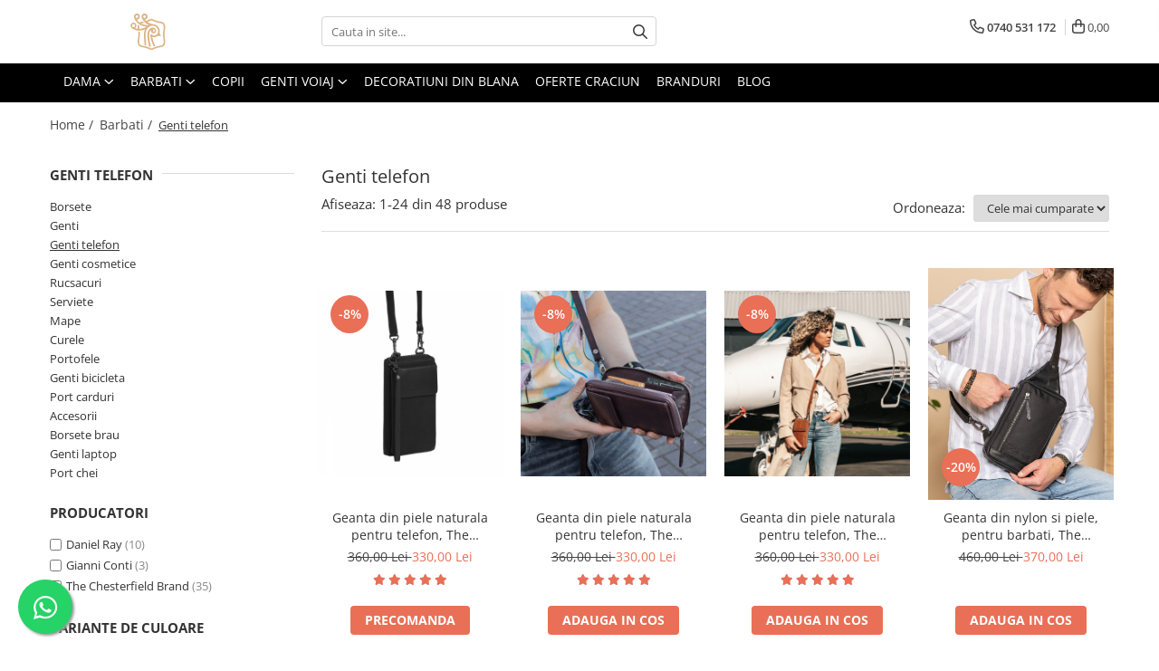

--- FILE ---
content_type: text/html; charset=UTF-8
request_url: https://www.magazinuldegenti.ro/genti-telefon-28
body_size: 34926
content:
<!DOCTYPE html>

<html lang="ro-ro">

	<head>
		<meta charset="UTF-8">

		<script src="https://gomagcdn.ro/themes/fashion/js/lazysizes.min.js?v=10221307-4.243" async=""></script>

		<script>
			function g_js(callbk){typeof callbk === 'function' ? window.addEventListener("DOMContentLoaded", callbk, false) : false;}
		</script>

					<link rel="icon" sizes="48x48" href="https://gomagcdn.ro/domains/magazinuldegenti.ro/files/favicon/favicon2116.png">
			<link rel="apple-touch-icon" sizes="180x180" href="https://gomagcdn.ro/domains/magazinuldegenti.ro/files/favicon/favicon2116.png">
		
		<style>
			/*body.loading{overflow:hidden;}
			body.loading #wrapper{opacity: 0;visibility: hidden;}
			body #wrapper{opacity: 1;visibility: visible;transition:all .1s ease-out;}*/

			.main-header .main-menu{min-height:43px;}
			.-g-hide{visibility:hidden;opacity:0;}

					</style>
		
		<link rel="preconnect" href="https://gomagcdn.ro"><link rel="dns-prefetch" href="https://fonts.googleapis.com" /><link rel="dns-prefetch" href="https://fonts.gstatic.com" /><link rel="dns-prefetch" href="https://connect.facebook.net" /><link rel="dns-prefetch" href="https://www.facebook.com" /><link rel="dns-prefetch" href="https://www.googletagmanager.com" /><link rel="dns-prefetch" href="https://www.google-analytics.com" /><link rel="dns-prefetch" href="https://googleads.g.doubleclick.net" />

					<link rel="preload" as="image" href="https://gomagcdn.ro/domains/magazinuldegenti.ro/files/product/large/borseta-de-telefon-unisex-din-piele-naturala-the-chesterfield-brand-malaga-de-mana-si-umar-3544-9309.jpg"   >
					<link rel="preload" as="image" href="https://gomagcdn.ro/domains/magazinuldegenti.ro/files/product/large/geanta-din-piele-naturala-pentru-telefon-the-chesterfield-brand-malaga-de-mana-si-umar-negru-369184.jpg"   >
		
		<link rel="preload" href="https://gomagcdn.ro/themes/fashion/js/plugins.js?v=10221307-4.243" as="script">

		
					<link rel="preload" href="https://www.magazinuldegenti.ro/theme/default.js?v=41654166562" as="script">
				
		<link rel="preload" href="https://gomagcdn.ro/themes/fashion/js/dev.js?v=10221307-4.243" as="script">

		
					<link rel="stylesheet" href="https://gomagcdn.ro/themes/fashion/css/main-min.css?v=10221307-4.243-1" data-values='{"blockScripts": "1"}'>
		
					<link rel="stylesheet" href="https://www.magazinuldegenti.ro/theme/default.css?v=41654166562">
		
						<link rel="stylesheet" href="https://gomagcdn.ro/themes/fashion/css/dev-style.css?v=10221307-4.243-1">
		
		
		
		<link rel="alternate" hreflang="x-default" href="https://www.magazinuldegenti.ro/genti-telefon-28?_crawl=0">
									<link rel="next" href="https://www.magazinuldegenti.ro/genti-telefon-28?p=1" /><!-- Global site tag (gtag.js) - Google Ads: 865646743 -->
<script async src="https://www.googletagmanager.com/gtag/js?id=AW-865646743"></script>
<script>
  window.dataLayer = window.dataLayer || [];
  function gtag(){dataLayer.push(arguments);}
  gtag('js', new Date());

  gtag('config', 'AW-865646743');
</script>					
		<meta name="expires" content="never">
		<meta name="revisit-after" content="1 days">
					<meta name="author" content="Gomag">
				<title>Genti telefon</title>


					<meta name="robots" content="index,follow" />
						
		<meta name="description" content="Genti telefon">
		<meta class="viewport" name="viewport" content="width=device-width, initial-scale=1.0, user-scalable=no">
							<meta property="og:description" content="Genti telefon"/>
							<meta property="og:image" content="https://www.magazinuldegenti.rohttps://gomagcdn.ro/domains/magazinuldegenti/files/company/mg-logo-desktop-6424453984.svg"/>
															<link rel="canonical" href="https://www.magazinuldegenti.ro/genti-telefon-28" />
			<meta property="og:url" content="https://www.magazinuldegenti.ro/genti-telefon-28"/>
						
		<meta name="distribution" content="Global">
		<meta name="owner" content="www.magazinuldegenti.ro">
		<meta name="publisher" content="www.magazinuldegenti.ro">
		<meta name="rating" content="General">
		<meta name="copyright" content="Copyright www.magazinuldegenti.ro 2026. All rights reserved">
		<link rel="search" href="https://www.magazinuldegenti.ro/opensearch.ro.xml" type="application/opensearchdescription+xml" title="Cautare"/>

		
							<script src="https://gomagcdn.ro/themes/fashion/js/jquery-2.1.4.min.js"></script>
			<script defer src="https://gomagcdn.ro/themes/fashion/js/jquery.autocomplete.js?v=20181023"></script>
			<script src="https://gomagcdn.ro/themes/fashion/js/gomag.config.js?v=10221307-4.243"></script>
			<script src="https://gomagcdn.ro/themes/fashion/js/gomag.js?v=10221307-4.243"></script>
		
													<script>
$.Gomag.bind('User/Data/AffiliateMarketing/HideTrafiLeak', function(event, data){

    $('.whatsappfloat').remove();
});
</script>
<script>
	var items = [];
	
			items.push(
			{
				id		:'7427',
				name	:'Geanta din piele naturala pentru telefon, The Chesterfield Brand, Malaga, de mana si umar, Negru',
				brand	:'The Chesterfield Brand',
				category:'Genti telefon',
				price	:330.0000,
				google_business_vertical: 'retail'
			}
		);
			items.push(
			{
				id		:'7427-1',
				name	:'Geanta din piele naturala pentru telefon, The Chesterfield Brand, Malaga, de mana si umar, Maro inchis',
				brand	:'The Chesterfield Brand',
				category:'Genti telefon',
				price	:330.0000,
				google_business_vertical: 'retail'
			}
		);
			items.push(
			{
				id		:'7427-2',
				name	:'Geanta din piele naturala pentru telefon, The Chesterfield Brand, Malaga, de mana si umar, Maro coniac',
				brand	:'The Chesterfield Brand',
				category:'Genti telefon',
				price	:330.0000,
				google_business_vertical: 'retail'
			}
		);
			items.push(
			{
				id		:'C58.050000',
				name	:'Geanta din nylon si piele, pentru barbati, The Chesterfield Brand, Salla, Negru',
				brand	:'The Chesterfield Brand',
				category:'Genti telefon',
				price	:370.0000,
				google_business_vertical: 'retail'
			}
		);
			items.push(
			{
				id		:'C58.050008',
				name	:'Geanta din nylon si piele, pentru barbati, The Chesterfield Brand, Salla, Gri',
				brand	:'The Chesterfield Brand',
				category:'Genti telefon',
				price	:370.0000,
				google_business_vertical: 'retail'
			}
		);
			items.push(
			{
				id		:'C58.050002',
				name	:'Geanta din nylon si piele, pentru barbati, The Chesterfield Brand, Salla, Verde olive',
				brand	:'The Chesterfield Brand',
				category:'Genti telefon',
				price	:370.0000,
				google_business_vertical: 'retail'
			}
		);
			items.push(
			{
				id		:'C58.050010',
				name	:'Geanta din nylon si piele, pentru barbati, The Chesterfield Brand, Salla, Bleumarin',
				brand	:'The Chesterfield Brand',
				category:'Genti telefon',
				price	:370.0000,
				google_business_vertical: 'retail'
			}
		);
			items.push(
			{
				id		:'C48.135731',
				name	:'Geanta din piele naturala pentru telefon, The Chesterfield Brand, Alesund, de umar, Maro coniac',
				brand	:'The Chesterfield Brand',
				category:'Genti telefon',
				price	:330.0000,
				google_business_vertical: 'retail'
			}
		);
			items.push(
			{
				id		:'C48.135701',
				name	:'Geanta din piele naturala pentru telefon, The Chesterfield Brand, Alesund, de umar, Maro inchis',
				brand	:'The Chesterfield Brand',
				category:'Genti telefon',
				price	:330.0000,
				google_business_vertical: 'retail'
			}
		);
			items.push(
			{
				id		:'C48.135700',
				name	:'Geanta din piele naturala pentru telefon, The Chesterfield Brand, Alesund, de umar, Negru',
				brand	:'The Chesterfield Brand',
				category:'Genti telefon',
				price	:330.0000,
				google_business_vertical: 'retail'
			}
		);
			items.push(
			{
				id		:'C58.070301',
				name	:'Geanta crossbody, din piele naturala, The Chesterfield Brand, Bowey, Maro inchis',
				brand	:'The Chesterfield Brand',
				category:'Genti telefon',
				price	:430.0000,
				google_business_vertical: 'retail'
			}
		);
			items.push(
			{
				id		:'C58.070331',
				name	:'Geanta crossbody, din piele naturala, The Chesterfield Brand, Bowey, Maro coniac',
				brand	:'The Chesterfield Brand',
				category:'Genti telefon',
				price	:430.0000,
				google_business_vertical: 'retail'
			}
		);
			items.push(
			{
				id		:'C58.070300',
				name	:'Geanta crossbody, din piele naturala, The Chesterfield Brand, Bowey, Negru',
				brand	:'The Chesterfield Brand',
				category:'Genti telefon',
				price	:430.0000,
				google_business_vertical: 'retail'
			}
		);
			items.push(
			{
				id		:'7411-1',
				name	:'Geanta din piele naturala pentru telefon, The Chesterfield Brand, Anderson, Maro inchis',
				brand	:'The Chesterfield Brand',
				category:'Genti telefon',
				price	:295.0000,
				google_business_vertical: 'retail'
			}
		);
			items.push(
			{
				id		:'7409-1',
				name	:'Geanta din piele naturala pentru telefon, The Chesterfield Brand, Andrea, Maro inchis',
				brand	:'The Chesterfield Brand',
				category:'Genti telefon',
				price	:295.0000,
				google_business_vertical: 'retail'
			}
		);
			items.push(
			{
				id		:'7409-2',
				name	:'Geanta din piele naturala pentru telefon, The Chesterfield Brand, Andrea, Maro coniac',
				brand	:'The Chesterfield Brand',
				category:'Genti telefon',
				price	:295.0000,
				google_business_vertical: 'retail'
			}
		);
			items.push(
			{
				id		:'7439-2',
				name	:'Geanta din piele naturala pentru telefon, The Chesterfield Brand, Hamilton, Maro coniac',
				brand	:'The Chesterfield Brand',
				category:'Genti telefon',
				price	:380.0000,
				google_business_vertical: 'retail'
			}
		);
			items.push(
			{
				id		:'7439-1',
				name	:'Geanta din piele naturala pentru telefon, The Chesterfield Brand, Hamilton, de umar, Maro inchis',
				brand	:'The Chesterfield Brand',
				category:'Genti telefon',
				price	:380.0000,
				google_business_vertical: 'retail'
			}
		);
			items.push(
			{
				id		:'7439',
				name	:'Geanta din piele naturala pentru telefon, The Chesterfield Brand, Hamilton, de umar, Negru',
				brand	:'The Chesterfield Brand',
				category:'Genti telefon',
				price	:310.0000,
				google_business_vertical: 'retail'
			}
		);
			items.push(
			{
				id		:'7449-2',
				name	:'Geanta din piele naturala pentru telefon, The Chesterfield Brand, Cuba, Maro coniac',
				brand	:'The Chesterfield Brand',
				category:'Genti telefon',
				price	:360.0000,
				google_business_vertical: 'retail'
			}
		);
			items.push(
			{
				id		:'7449-1',
				name	:'Geanta din piele naturala pentru telefon, The Chesterfield Brand, Cuba, Maro inchis',
				brand	:'The Chesterfield Brand',
				category:'Genti telefon',
				price	:360.0000,
				google_business_vertical: 'retail'
			}
		);
			items.push(
			{
				id		:'7460-5',
				name	:'Geanta din piele naturala pentru telefon, The Chesterfield Brand, Salta, Galben ocru',
				brand	:'The Chesterfield Brand',
				category:'Genti telefon',
				price	:295.0000,
				google_business_vertical: 'retail'
			}
		);
			items.push(
			{
				id		:'7460',
				name	:'Geanta din piele naturala pentru telefon, The Chesterfield Brand, Salta, Negru',
				brand	:'The Chesterfield Brand',
				category:'Genti telefon',
				price	:295.0000,
				google_business_vertical: 'retail'
			}
		);
			items.push(
			{
				id		:'7460-2',
				name	:'Geanta din piele naturala pentru telefon, The Chesterfield Brand, Salta, Maro coniac',
				brand	:'The Chesterfield Brand',
				category:'Genti telefon',
				price	:295.0000,
				google_business_vertical: 'retail'
			}
		);
	
	gtag('event', 'view_item_list', {
					item_list_id: '28',
			item_list_name: 'Genti telefon',
				send_to	: 'AW-865646743',
		value	: 0,
		items	: [items]
	});
</script><script>	
	$(document).ready(function(){
		
		$(document).on('click', $GomagConfig.cartSummaryItemRemoveButton, function() {
			var productId = $(this).attr("data-product");
			var productSku = $(this).attr("data-productsku");
			var productPrice = $(this).attr("data-productprice");
			var productQty = $(this).attr("data-qty");
			
			gtag('event', 'remove_from_cart', {
					send_to	: 'AW-865646743',
					value	: parseFloat(productQty) * parseFloat(productPrice),
					items:[{
						id		: productSku,
						quantity: productQty,
						price	: productPrice		 
				}]
			})
			
		})
	
		$(document).on('click', $GomagConfig.checkoutItemRemoveButton, function() {
			
			var itemKey = $(this).attr('id').replace('__checkoutItemRemove','');
			var productId = $(this).data("product");
			var productSku = $(this).attr("productsku");
			var productPrice = $(this).attr("productprice");
			var productQty = $('#quantityToAdd_'+itemKey).val();
			
			gtag('event', 'remove_from_cart', {
				send_to	: 'AW-865646743',
				value	: parseFloat(productQty) * parseFloat(productPrice),
				items	:[{
					id		: productSku,
					quantity: productQty,
					price	: productPrice
				}]
			})
			
		})
	});		
	
</script>
<script>
	(function(i,s,o,g,r,a,m){i['GoogleAnalyticsObject']=r;i[r]=i[r]||function(){
	(i[r].q=i[r].q||[]).push(arguments)},i[r].l=1*new Date();a=s.createElement(o),
	m=s.getElementsByTagName(o)[0];a.async=1;a.src=g;m.parentNode.insertBefore(a,m)
	})(window,document,'script','//www.google-analytics.com/analytics.js','ga');
	ga('create', 'UA-73210042-1', 'auto');  // Replace with your property ID.

	ga('require', 'ec');
</script>
<script>
	$.Gomag.bind('Product/Add/To/Cart/After/Listing', function gaProductAddToCartL(event, data){
		if(data.product !== undefined){

			var gaProduct = false;

			if(typeof(gaProducts) != 'undefined' && gaProducts[data.product.id] != undefined)
			{
				var gaProduct = gaProducts[data.product.id];
			}
			if(gaProduct == false)
			{
				gaProduct = {};
				gaProduct.id =  data.product.id ;
				gaProduct.name =  data.product.sku ;
				gaProduct.category = data.product.category;
				gaProduct.brand = data.product.brand;

				var variant = [];
				if(data.product.versions && data.product.versions != undefined && data.product.versions[data.product.id] != undefined && data.product.versions[data.product.id]['attributes'] != undefined && data.product.versions[data.product.id]['attributes'])
				{

					$.each(data.product.versions[data.product.id]['attributes'], function(i, v){
						variant.push(v.value);
					})
				}


				gaProduct.variant = variant.join(',');
			}

			gaProduct.price = data.product.price;
			gaProduct.quantity = data.product.productQuantity;

			ga('ec:addProduct', gaProduct);
			ga('ec:setAction', 'add');
			ga('send', 'event', 'UX', 'click', 'add to cart');     // Send data using an event.

			window.dataLayer = window.dataLayer || [];
			dataLayer.push({
				'event': 'addToCart',
				'ecommerce': {
					'add': {
					  'products': [gaProduct]
					}
				}
			});

        }
	})
	$.Gomag.bind('Product/Add/To/Cart/After/Details', function gaProductAddToCartD(event, data){

		if(data.product !== undefined){

			var gaProduct = false;
			if(
				typeof(gaProducts) != 'undefined'
				&&
				gaProducts[data.product.id] != undefined
			)
			{
				var gaProduct = gaProducts[data.product.id];
			}
			if(gaProduct == false)
			{

				gaProduct = {};
				gaProduct.id =  data.product.id ;
				gaProduct.name =   data.product.sku ;
				gaProduct.category = data.product.category;
				gaProduct.brand = data.product.brand;
				var variant = [];
				if(data.product.versions && data.product.versions != undefined && data.product.versions[data.product.id] != undefined && data.product.versions[data.product.id]['attributes'] != undefined && data.product.versions[data.product.id]['attributes'])
				{

					$.each(data.product.versions[data.product.id]['attributes'], function(i, v){
						variant.push(v.value);
					})
				}


				gaProduct.variant = variant.join(',');
				gaProduct.price = data.product.price;

			}
			gaProduct.quantity = data.product.productQuantity;

			ga('ec:addProduct', gaProduct);
			ga('ec:setAction', 'add');
			ga('send', 'event', 'UX', 'click', 'add to cart');     // Send data using an event.

			window.dataLayer = window.dataLayer || [];
			dataLayer.push({
			  'event': 'addToCart',
			  'ecommerce': {
				'add': {
				  'products': [gaProduct]
				}
			  }
			});
        }

	})
	 $.Gomag.bind('Product/Remove/From/Cart', function gaProductRemovedFromCart(event, data){
		var envData = $.Gomag.getEnvData();
		var products = envData.products;

		if(data.data.product !== undefined && products[data.data.product] !== undefined){


			var dataProduct = products[data.data.product];
			gaProduct = {};
			gaProduct.id =  dataProduct.id ;

			gaProduct.name =   dataProduct.sku ;
			gaProduct.category = dataProduct.category;
			gaProduct.brand = dataProduct.brand;
			gaProduct.price = dataProduct.price;

			var variant = [];
			if(dataProduct['version'] != undefined && dataProduct['version'])
			{

				$.each(dataProduct['version'], function(i, v){
					variant.push(v.value);
				})
			}


			gaProduct.variant = variant.join(',');
			gaProduct.quantity = data.data.quantity;
			ga('ec:addProduct', gaProduct);
			ga('ec:setAction', 'remove');
			ga('send', 'event', 'UX', 'click', 'remove from cart');
			window.dataLayer = window.dataLayer || [];
			dataLayer.push({
				  'event': 'removeFromCart',
				  'ecommerce': {
					'remove': {                               // 'remove' actionFieldObject measures.
					  'products': [gaProduct]
					}
				  }
				});
        }

	});

	 $.Gomag.bind('Cart/Quantity/Update', function gaCartQuantityUpdate(event, data){
		var envData = $.Gomag.getEnvData();
		var products = envData.products;
		if(!data.data.finalQuantity || !data.data.initialQuantity)
		{
			return false;
		}
		var dataProduct = products[data.data.product];
		gaProduct = {};
		gaProduct.id =  dataProduct.id ;
		gaProduct.name =   dataProduct.sku ;
		gaProduct.category = dataProduct.category;
		gaProduct.brand = dataProduct.brand;
		gaProduct.price = dataProduct.price;
		var variant = [];
		if(dataProduct['version'] != undefined && dataProduct['version'])
		{

			$.each(dataProduct['version'], function(i, v){
				variant.push(v.value);
			})
		}
		gaProduct.variant = variant.join(',');
		var type = 'addToCart';

		if(parseFloat(data.data.initialQuantity) > parseFloat(data.data.finalQuantity))
		{
			var quantity = parseFloat(data.data.initialQuantity) - parseFloat(data.data.finalQuantity);
			gaProduct.quantity = quantity;

			ga('ec:addProduct', gaProduct);
			ga('ec:setAction', 'remove');
			ga('send', 'event', 'UX', 'click', 'remove from cart');
			window.dataLayer = window.dataLayer || [];
			dataLayer.push({
				  'event': 'removeFromCart',
				  'ecommerce': {
					'remove': {                               // 'remove' actionFieldObject measures.
					  'products': [gaProduct]
					}
				  }
				});
		}
		else if(parseFloat(data.data.initialQuantity) < parseFloat(data.data.finalQuantity))
		{
			var quantity = parseFloat(data.data.finalQuantity) - parseFloat(data.data.initialQuantity);
			gaProduct.quantity = quantity;

			ga('ec:addProduct', gaProduct);
			ga('ec:setAction', 'add');
			ga('send', 'event', 'UX', 'click', 'add to cart');     // Send data using an event.

			window.dataLayer = window.dataLayer || [];
			dataLayer.push({
			  'event': 'addToCart',
			  'ecommerce': {
				'add': {
				  'products': [gaProduct]
				}
			  }
			});
		}

	});
$.Gomag.bind('Product/Box/Click', function enhancedAnalytics(queue){
		$.Gomag.asyncClickBlock(queue);
		if(
			typeof(gaProducts) != 'undefined'
			&&
			gaProducts[queue.data.product] != undefined
		)
		{
			var clickProduct = gaProducts[queue.data.product];
		}
		else
		{
			var clickProduct = {};
			var productId = queue.data.product;

			var envData = $.Gomag.getEnvData();
			var products = envData.products;

			if(products[productId] !== undefined){

				var dataProduct = products[productId];

				clickProduct.list = 'homepage';
				clickProduct.position = '0';
				clickProduct.name =  dataProduct.sku ;
				clickProduct.id = dataProduct.id;
				clickProduct.price = dataProduct.price;
				clickProduct.brand = dataProduct.brand;
				clickProduct.category = dataProduct.category;
				clickProduct.variant = '';
			}
		}
		window.dataLayer = window.dataLayer || [];

		dataLayer.push({
			'event': 'productClick',
			'ecommerce': {
			  'click': {
				'actionField': {'list': 'Search'},      // Optional list property.
				'products': [clickProduct]
			   }
			 },
			 'eventCallback': function() {
			   return false;
			 }
		  });

		ga('ec:addProduct', clickProduct);
		ga('ec:setAction', 'click', {list: 'Search'});

		  // Send click with an event, then send user to product page.
		  ga('send', 'event', 'UX', 'click', 'Results', {
			useBeacon: true,
			hitCallback: function() {
				$.Gomag.asyncClickComplete(queue);
			},
			hitCallbackFail: function()
			{
				$.Gomag.asyncClickComplete(queue);
			}
		  });
		setTimeout(function(){ $.Gomag.asyncClickComplete(queue);}, 200);
	});
</script>
<!-- Global site tag (gtag.js) - Google Analytics -->
<script async src="https://www.googletagmanager.com/gtag/js?id=G-LEP2MQH56S"></script>
	<script>
 window.dataLayer = window.dataLayer || [];
  function gtag(){dataLayer.push(arguments);}
    var cookieValue = '';
  var name = 'g_c_consent' + "=";
  var decodedCookie = decodeURIComponent(document.cookie);
  var ca = decodedCookie.split(';');
  for(var i = 0; i <ca.length; i++) {
	var c = ca[i];
	while (c.charAt(0) == ' ') {
	  c = c.substring(1);
	}
	if (c.indexOf(name) == 0) {
	  cookieValue = c.substring(name.length, c.length);
	}
  }



if(cookieValue == ''){
	gtag('consent', 'default', {
	  'ad_storage': 'granted',
	  'ad_user_data': 'granted',
	  'ad_personalization': 'granted',
	  'analytics_storage': 'granted',
	  'personalization_storage': 'granted',
	  'functionality_storage': 'granted',
	  'security_storage': 'granted'
	});
	} else if(cookieValue != '-1'){


			gtag('consent', 'default', {
			'ad_storage': 'granted',
			'ad_user_data': 'granted',
			'ad_personalization': 'granted',
			'analytics_storage': 'granted',
			'personalization_storage': 'granted',
			'functionality_storage': 'granted',
			'security_storage': 'granted'
		});
	} else {
	 gtag('consent', 'default', {
		  'ad_storage': 'denied',
		  'ad_user_data': 'denied',
		  'ad_personalization': 'denied',
		  'analytics_storage': 'denied',
			'personalization_storage': 'denied',
			'functionality_storage': 'denied',
			'security_storage': 'denied'
		});

		 }
</script>
<script>

	
  gtag('js', new Date());

 
$.Gomag.bind('Cookie/Policy/Consent/Denied', function(){
	gtag('consent', 'update', {
		  'ad_storage': 'denied',
		  'ad_user_data': 'denied',
		  'ad_personalization': 'denied',
		  'analytics_storage': 'denied',
			'personalization_storage': 'denied',
			'functionality_storage': 'denied',
			'security_storage': 'denied'
		});
		})
$.Gomag.bind('Cookie/Policy/Consent/Granted', function(){
	gtag('consent', 'update', {
		  'ad_storage': 'granted',
		  'ad_user_data': 'granted',
		  'ad_personalization': 'granted',
		  'analytics_storage': 'granted',
			'personalization_storage': 'granted',
			'functionality_storage': 'granted',
			'security_storage': 'granted'
		});
		})
  gtag('config', 'G-LEP2MQH56S', {allow_enhanced_conversions: true });
</script>
<script>
	function gaBuildProductVariant(product)
	{
		let _return = '';
		if(product.version != undefined)
		{
			$.each(product.version, function(i, a){
				_return += (_return == '' ? '' : ', ')+a.value;
			})
		}
		return _return;
	}

</script>
<script>
	$.Gomag.bind('Product/Add/To/Cart/After/Listing', function gaProductAddToCartLV4(event, data) {
		if(data.product !== undefined) {
			var gaProduct = false;
			if(typeof(gaProducts) != 'undefined' && gaProducts[data.product.id] != undefined)
			{
				gaProduct = gaProducts[data.product.id];

			}

			if(gaProduct == false)
			{
				gaProduct = {};
				gaProduct.item_id = data.product.id;
				gaProduct.currency = data.product.currency ? (String(data.product.currency).toLowerCase() == 'lei' ? 'RON' : data.product.currency) : 'RON';
				gaProduct.item_name =  data.product.sku ;
				gaProduct.item_variant= gaBuildProductVariant(data.product);
				gaProduct.item_brand = data.product.brand;
				gaProduct.item_category = data.product.category;

			}

			gaProduct.price = parseFloat(data.product.price).toFixed(2);
			gaProduct.quantity = data.product.productQuantity;
			gtag("event", "add_to_cart", {
				currency: gaProduct.currency,
				value: parseFloat(gaProduct.price) * parseFloat(gaProduct.quantity),
				items: [
					gaProduct
				]
			});

		}
	})
	$.Gomag.bind('Product/Add/To/Cart/After/Details', function gaProductAddToCartDV4(event, data){

		if(data.product !== undefined){

			var gaProduct = false;
			if(
				typeof(gaProducts) != 'undefined'
				&&
				gaProducts[data.product.id] != undefined
			)
			{
				var gaProduct = gaProducts[data.product.id];
			}

			if(gaProduct == false)
			{
				gaProduct = {};
				gaProduct.item_id = data.product.id;
				gaProduct.currency = data.product.currency ? (String(data.product.currency).toLowerCase() == 'lei' ? 'RON' : data.product.currency) : 'RON';
				gaProduct.item_name =  data.product.sku ;
				gaProduct.item_variant= gaBuildProductVariant(data.product);
				gaProduct.item_brand = data.product.brand;
				gaProduct.item_category = data.product.category;

			}

			gaProduct.price = parseFloat(data.product.price).toFixed(2);
			gaProduct.quantity = data.product.productQuantity;


			gtag("event", "add_to_cart", {
			  currency: gaProduct.currency,
			  value: parseFloat(gaProduct.price) * parseFloat(gaProduct.quantity),
			  items: [
				gaProduct
			  ]
			});
        }

	})
	 $.Gomag.bind('Product/Remove/From/Cart', function gaProductRemovedFromCartV4(event, data){
		var envData = $.Gomag.getEnvData();
		var products = envData.products;

		if(data.data.product !== undefined && products[data.data.product] !== undefined){


			var dataProduct = products[data.data.product];


			gaProduct = {};
			gaProduct.item_id = dataProduct.id;

			gaProduct.item_name =   dataProduct.sku ;
			gaProduct.currency = dataProduct.currency ? (String(dataProduct.currency).toLowerCase() == 'lei' ? 'RON' : dataProduct.currency) : 'RON';
			gaProduct.item_category = dataProduct.category;
			gaProduct.item_brand = dataProduct.brand;
			gaProduct.price = parseFloat(dataProduct.price).toFixed(2);
			gaProduct.quantity = data.data.quantity;
			gaProduct.item_variant= gaBuildProductVariant(dataProduct);
			gtag("event", "remove_from_cart", {
			  currency: gaProduct.currency,
			  value: parseFloat(gaProduct.price) * parseFloat(gaProduct.quantity),
			  items: [
				gaProduct
			  ]
			});
        }

	});

	 $.Gomag.bind('Cart/Quantity/Update', function gaCartQuantityUpdateV4(event, data){
		var envData = $.Gomag.getEnvData();
		var products = envData.products;
		if(!data.data.finalQuantity || !data.data.initialQuantity)
		{
			return false;
		}
		var dataProduct = products[data.data.product];
		if(dataProduct == undefined)
		{
			return false;
		}

		gaProduct = {};
		gaProduct.item_id = dataProduct.id;
		gaProduct.currency = dataProduct.currency ? (String(dataProduct.currency).toLowerCase() == 'lei' ? 'RON' : dataProduct.currency) : 'RON';
		gaProduct.item_name =  dataProduct.sku ;

		gaProduct.item_category = dataProduct.category;
		gaProduct.item_brand = dataProduct.brand;
		gaProduct.price = parseFloat(dataProduct.price).toFixed(2);
		gaProduct.item_variant= gaBuildProductVariant(dataProduct);
		if(parseFloat(data.data.initialQuantity) < parseFloat(data.data.finalQuantity))
		{
			var quantity = parseFloat(data.data.finalQuantity) - parseFloat(data.data.initialQuantity);
			gaProduct.quantity = quantity;

			gtag("event", "add_to_cart", {
			  currency: gaProduct.currency,
			  value: parseFloat(gaProduct.price) * parseFloat(gaProduct.quantity),
			  items: [
				gaProduct
			  ]
			});
		}
		else if(parseFloat(data.data.initialQuantity) > parseFloat(data.data.finalQuantity))
		{
			var quantity = parseFloat(data.data.initialQuantity) - parseFloat(data.data.finalQuantity);
			gaProduct.quantity = quantity;
			gtag("event", "remove_from_cart", {
			  currency: gaProduct.currency,
			  value: parseFloat(gaProduct.price) * parseFloat(gaProduct.quantity),
			  items: [
				gaProduct
			  ]
			});
		}

	});

</script>
<script>
function gmsc(name, value)
{
	if(value != undefined && value)
	{
		var expires = new Date();
		expires.setTime(expires.getTime() + parseInt(3600*24*1000*90));
		document.cookie = encodeURIComponent(name) + "=" + encodeURIComponent(value) + '; expires='+ expires.toUTCString() + "; path=/";
	}
}
let gmqs = window.location.search;
let gmup = new URLSearchParams(gmqs);
gmsc('g_sc', gmup.get('shop_campaign'));
gmsc('shop_utm_campaign', gmup.get('utm_campaign'));
gmsc('shop_utm_medium', gmup.get('utm_medium'));
gmsc('shop_utm_source', gmup.get('utm_source'));
</script><!-- Facebook Pixel Code -->
				<script>
				!function(f,b,e,v,n,t,s){if(f.fbq)return;n=f.fbq=function(){n.callMethod?
				n.callMethod.apply(n,arguments):n.queue.push(arguments)};if(!f._fbq)f._fbq=n;
				n.push=n;n.loaded=!0;n.version="2.0";n.queue=[];t=b.createElement(e);t.async=!0;
				t.src=v;s=b.getElementsByTagName(e)[0];s.parentNode.insertBefore(t,s)}(window,
				document,"script","//connect.facebook.net/en_US/fbevents.js");

				fbq("init", "1453901991699894");
				fbq("track", "PageView");</script>
				<!-- End Facebook Pixel Code -->
				<script>
				$.Gomag.bind('User/Ajax/Data/Loaded', function(event, data){
					if(data != undefined && data.data != undefined)
					{
						var eventData = data.data;
						if(eventData.facebookUserData != undefined)
						{
							$('body').append(eventData.facebookUserData);
						}
					}
				})
				</script>
				<meta name="facebook-domain-verification" content="3fkz3zjzi5i9j3g6mgwlvc3wi6ep5l" /><script>
	$.Gomag.bind('Product/Add/To/Cart/After/Listing', function(event, data){
		if(data.product !== undefined){
			gtag('event', 'add_to_cart', {
				send_to	: 'AW-865646743',
				value	: parseFloat(data.product.productQuantity) * parseFloat(data.product.price),
				items	:[{
					id		: data.product.sku,
					name	: data.product.name,
					brand	: data.product.brand,
					category: data.product.category,
					quantity: data.product.productQuantity,
					price	: data.product.price
				 
			}]
		   })
        }
	})
	$.Gomag.bind('Product/Add/To/Cart/After/Details', function(event, data){
		
		if(data.product !== undefined){
			gtag('event', 'add_to_cart', {
				send_to: 'AW-865646743',
				value: parseFloat(data.product.productQuantity) * parseFloat(data.product.price),
				items: [{
					id: data.product.sku,
					name		: data.product.name,
					brand		: data.product.brand,
					category	: data.product.category,
					quantity	: data.product.productQuantity,
					price		: data.product.price
				}]	
			})
		}
	})
   
</script>					
		
	</head>

	<body class="" style="">

		<script >
			function _addCss(url, attribute, value, loaded){
				var _s = document.createElement('link');
				_s.rel = 'stylesheet';
				_s.href = url;
				_s.type = 'text/css';
				if(attribute)
				{
					_s.setAttribute(attribute, value)
				}
				if(loaded){
					_s.onload = function(){
						var dom = document.getElementsByTagName('body')[0];
						//dom.classList.remove('loading');
					}
				}
				var _st = document.getElementsByTagName('link')[0];
				_st.parentNode.insertBefore(_s, _st);
			}
			//_addCss('https://fonts.googleapis.com/css2?family=Open+Sans:ital,wght@0,300;0,400;0,600;0,700;1,300;1,400&display=swap');
			_addCss('https://gomagcdn.ro/themes/_fonts/Open-Sans.css');

		</script>
		<script>
				/*setTimeout(
				  function()
				  {
				   document.getElementsByTagName('body')[0].classList.remove('loading');
				  }, 1000);*/
		</script>
							
					<div id="fb-root"></div>
						<script >
			window.fbAsyncInit = function() {
			FB.init({
			appId : '1323402828110277',
			autoLogAppEvents : true,
			xfbml : true,
			version : 'v12.0'
			});
			};
			</script>
			<script async defer crossorigin="anonymous" src="https://connect.facebook.net/ro_RO/sdk.js"></script>
					
		<div id="wrapper">
			<!-- BLOCK:229790d8fe8116c27f0146ccab9edeb8 start -->
<div id="_cartSummary" class="hide"></div>

<script >
	$(document).ready(function() {

		$(document).on('keypress', '.-g-input-loader', function(){
			$(this).addClass('-g-input-loading');
		})

		$.Gomag.bind('Product/Add/To/Cart/After', function(eventResponse, properties)
		{
									var data = JSON.parse(properties.data);
			$('.q-cart').html(data.quantity);
			if(parseFloat(data.quantity) > 0)
			{
				$('.q-cart').removeClass('hide');
			}
			else
			{
				$('.q-cart').addClass('hide');
			}
			$('.cartPrice').html(data.subtotal + ' ' + data.currency);
			$('.cartProductCount').html(data.quantity);


		})
		$('#_cartSummary').on('updateCart', function(event, cart) {
			var t = $(this);

			$.get('https://www.magazinuldegenti.ro/cart-update', {
				cart: cart
			}, function(data) {

				$('.q-cart').html(data.quantity);
				if(parseFloat(data.quantity) > 0)
				{
					$('.q-cart').removeClass('hide');
				}
				else
				{
					$('.q-cart').addClass('hide');
				}
				$('.cartPrice').html(data.subtotal + ' ' + data.currency);
				$('.cartProductCount').html(data.quantity);
			}, 'json');
			window.ga = window.ga || function() {
				(ga.q = ga.q || []).push(arguments)
			};
			ga('send', 'event', 'Buton', 'Click', 'Adauga_Cos');
		});

		if(window.gtag_report_conversion) {
			$(document).on("click", 'li.phone-m', function() {
				var phoneNo = $('li.phone-m').children( "a").attr('href');
				gtag_report_conversion(phoneNo);
			});

		}

	});
</script>



<header class="main-header container-bg clearfix" data-block="headerBlock">
	<div class="discount-tape container-h full -g-hide" id="_gomagHellobar"></div>

		
	<div class="top-head-bg container-h full">

		<div class="top-head container-h">
			<div class="row">
				<div class="col-md-3 col-sm-3 col-xs-5 logo-h">
					
	<a href="https://www.magazinuldegenti.ro" id="logo" data-pageId="2">
		<img src="https://gomagcdn.ro/domains/magazinuldegenti/files/company/mg-logo-desktop-6424453984.svg" fetchpriority="high" class="img-responsive" alt="" title="" width="200" height="50" style="width:auto;">
	</a>
				</div>
				<div class="col-md-4 col-sm-4 col-xs-7 main search-form-box">
					
<form name="search-form" class="search-form" action="https://www.magazinuldegenti.ro/produse" id="_searchFormMainHeader">

	<input id="_autocompleteSearchMainHeader" name="c" class="input-placeholder -g-input-loader" type="text" placeholder="Cauta in site..." aria-label="Search"  value="">
	<button id="_doSearch" class="search-button" aria-hidden="true">
		<i class="fa fa-search" aria-hidden="true"></i>
	</button>

				<script >
			$(document).ready(function() {

				$('#_autocompleteSearchMainHeader').autocomplete({
					serviceUrl: 'https://www.magazinuldegenti.ro/autocomplete',
					minChars: 2,
					deferRequestBy: 700,
					appendTo: '#_searchFormMainHeader',
					width: parseInt($('#_doSearch').offset().left) - parseInt($('#_autocompleteSearchMainHeader').offset().left),
					formatResult: function(suggestion, currentValue) {
						return suggestion.value;
					},
					onSelect: function(suggestion) {
						$(this).val(suggestion.data);
					},
					onSearchComplete: function(suggestion) {
						$(this).removeClass('-g-input-loading');
					}
				});
				$(document).on('click', '#_doSearch', function(e){
					e.preventDefault();
					if($('#_autocompleteSearchMainHeader').val() != '')
					{
						$('#_searchFormMainHeader').submit();
					}
				})
			});
		</script>
	

</form>
				</div>
				<div class="col-md-5 col-sm-5 acount-section">
					
<ul>
	<li class="search-m hide">
		<a href="#" class="-g-no-url" aria-label="Cauta in site..." data-pageId="">
			<i class="fa fa-search search-open" aria-hidden="true"></i>
			<i style="display:none" class="fa fa-times search-close" aria-hidden="true"></i>
		</a>
	</li>
	<li class="-g-user-icon -g-user-icon-empty">
			
	</li>
	
				<li class="contact-header">
			<a href="tel:0740 531 172" aria-label="Contacteaza-ne" data-pageId="3">
				<i class="fa fa-phone" aria-hidden="true"></i>
								<span>0740 531 172</span>
			</a>
		</li>
			<li class="wishlist-header hide">
		<a href="https://www.magazinuldegenti.ro/wishlist" aria-label="Wishlist" data-pageId="28">
			<span class="-g-wishlist-product-count -g-hide"></span>
			<i class="fa fa-heart-o" aria-hidden="true"></i>
			<span class="">Favorite</span>
		</a>
	</li>
	<li class="cart-header-btn cart">
		<a class="cart-drop _showCartHeader" href="https://www.magazinuldegenti.ro/cos-de-cumparaturi" aria-label="Cos de cumparaturi">
			<span class="q-cart hide">0</span>
			<i class="fa fa-shopping-bag" aria-hidden="true"></i>
			<span class="count cartPrice">0,00
				
			</span>
		</a>
					<div class="cart-dd  _cartShow cart-closed"></div>
			</li>

	</ul>

	<script>
		$(document).ready(function() {
			//Cart
							$('.cart').mouseenter(function() {
					$.Gomag.showCartSummary('div._cartShow');
				}).mouseleave(function() {
					$.Gomag.hideCartSummary('div._cartShow');
					$('div._cartShow').removeClass('cart-open');
				});
						$(document).on('click', '.dropdown-toggle', function() {
				window.location = $(this).attr('href');
			})
		})
	</script>

				</div>
			</div>
		</div>
	</div>


<div id="navigation">
	<nav id="main-menu" class="main-menu container-h full clearfix">
		<a href="#" class="menu-trg -g-no-url" title="Produse">
			<span>&nbsp;</span>
		</a>
		
<div class="container-h nav-menu-hh clearfix">

	<!-- BASE MENU -->
	<ul class="
			nav-menu base-menu container-h
			
			
		">

		

			
		<li class="menu-drop __GomagMM ">
							<a
					href="https://www.magazinuldegenti.ro/dama"
					class="  "
					rel="  "
					
					title="Dama"
					data-Gomag=''
					data-block-name="mainMenuD0"
					data-pageId= "1"
					data-block="mainMenuD">
											<span class="list">Dama</span>
						<i class="fa fa-angle-down"></i>
				</a>

									<div class="menu-dd">
										<ul class="drop-list clearfix w100">
																																						<li class="fl">
										<div class="col">
											<p class="title">
												<a
												href="https://www.magazinuldegenti.ro/genti-dama"
												class="title    "
												rel="  "
												
												title="Genti de zi"
												data-Gomag=''
												data-block-name="mainMenuD1"
												data-block="mainMenuD"
												data-pageId= "80"
												>
																										Genti de zi
												</a>
											</p>
																						
										</div>
									</li>
																																<li class="fl">
										<div class="col">
											<p class="title">
												<a
												href="https://www.magazinuldegenti.ro/posete-dama"
												class="title    "
												rel="  "
												
												title="Posete"
												data-Gomag=''
												data-block-name="mainMenuD1"
												data-block="mainMenuD"
												data-pageId= "80"
												>
																										Posete
												</a>
											</p>
																						
										</div>
									</li>
																																<li class="fl">
										<div class="col">
											<p class="title">
												<a
												href="https://www.magazinuldegenti.ro/plicuri-dama"
												class="title    "
												rel="  "
												
												title="Plicuri elegante"
												data-Gomag=''
												data-block-name="mainMenuD1"
												data-block="mainMenuD"
												data-pageId= "80"
												>
																										Plicuri elegante
												</a>
											</p>
																						
										</div>
									</li>
																																<li class="fl">
										<div class="col">
											<p class="title">
												<a
												href="https://www.magazinuldegenti.ro/serviete-dama"
												class="title    "
												rel="  "
												
												title="Serviete"
												data-Gomag=''
												data-block-name="mainMenuD1"
												data-block="mainMenuD"
												data-pageId= "80"
												>
																										Serviete
												</a>
											</p>
																						
										</div>
									</li>
																																<li class="fl">
										<div class="col">
											<p class="title">
												<a
												href="https://www.magazinuldegenti.ro/mape-dama"
												class="title    "
												rel="  "
												
												title="Mape"
												data-Gomag=''
												data-block-name="mainMenuD1"
												data-block="mainMenuD"
												data-pageId= "80"
												>
																										Mape
												</a>
											</p>
																						
										</div>
									</li>
																																<li class="fl">
										<div class="col">
											<p class="title">
												<a
												href="https://www.magazinuldegenti.ro/portofele-dama"
												class="title    "
												rel="  "
												
												title="Portofele"
												data-Gomag=''
												data-block-name="mainMenuD1"
												data-block="mainMenuD"
												data-pageId= "80"
												>
																										Portofele
												</a>
											</p>
																						
										</div>
									</li>
																																<li class="fl">
										<div class="col">
											<p class="title">
												<a
												href="https://www.magazinuldegenti.ro/rucsacuri-dama"
												class="title    "
												rel="  "
												
												title="Rucsacuri"
												data-Gomag=''
												data-block-name="mainMenuD1"
												data-block="mainMenuD"
												data-pageId= "80"
												>
																										Rucsacuri
												</a>
											</p>
																						
										</div>
									</li>
																																<li class="fl">
										<div class="col">
											<p class="title">
												<a
												href="https://www.magazinuldegenti.ro/accesorii-dama"
												class="title    "
												rel="  "
												
												title="Accesorii"
												data-Gomag=''
												data-block-name="mainMenuD1"
												data-block="mainMenuD"
												data-pageId= "80"
												>
																										Accesorii
												</a>
											</p>
																						
										</div>
									</li>
																																<li class="fl">
										<div class="col">
											<p class="title">
												<a
												href="https://www.magazinuldegenti.ro/genti-telefon"
												class="title    "
												rel="  "
												
												title="Genti telefon"
												data-Gomag=''
												data-block-name="mainMenuD1"
												data-block="mainMenuD"
												data-pageId= "80"
												>
																										Genti telefon
												</a>
											</p>
																						
										</div>
									</li>
																																<li class="fl">
										<div class="col">
											<p class="title">
												<a
												href="https://www.magazinuldegenti.ro/genti-laptop-32"
												class="title    "
												rel="  "
												
												title="Genti laptop"
												data-Gomag=''
												data-block-name="mainMenuD1"
												data-block="mainMenuD"
												data-pageId= "80"
												>
																										Genti laptop
												</a>
											</p>
																						
										</div>
									</li>
																																<li class="fl">
										<div class="col">
											<p class="title">
												<a
												href="https://www.magazinuldegenti.ro/borsete-brau"
												class="title    "
												rel="  "
												
												title="Borsete brau"
												data-Gomag=''
												data-block-name="mainMenuD1"
												data-block="mainMenuD"
												data-pageId= "80"
												>
																										Borsete brau
												</a>
											</p>
																						
										</div>
									</li>
																																<li class="fl">
										<div class="col">
											<p class="title">
												<a
												href="https://www.magazinuldegenti.ro/genti-cosmetice-42"
												class="title    "
												rel="  "
												
												title="Genti cosmetice"
												data-Gomag=''
												data-block-name="mainMenuD1"
												data-block="mainMenuD"
												data-pageId= "80"
												>
																										Genti cosmetice
												</a>
											</p>
																						
										</div>
									</li>
																																<li class="fl">
										<div class="col">
											<p class="title">
												<a
												href="https://www.magazinuldegenti.ro/port-chei"
												class="title    "
												rel="  "
												
												title="Port chei"
												data-Gomag=''
												data-block-name="mainMenuD1"
												data-block="mainMenuD"
												data-pageId= "80"
												>
																										Port chei
												</a>
											</p>
																						
										</div>
									</li>
																																<li class="fl">
										<div class="col">
											<p class="title">
												<a
												href="https://www.magazinuldegenti.ro/portcarduri-36"
												class="title    "
												rel="  "
												
												title="Port carduri"
												data-Gomag=''
												data-block-name="mainMenuD1"
												data-block="mainMenuD"
												data-pageId= "80"
												>
																										Port carduri
												</a>
											</p>
																						
										</div>
									</li>
																													</ul>
																	</div>
									
		</li>
		
		<li class="menu-drop __GomagMM ">
							<a
					href="https://www.magazinuldegenti.ro/barbati"
					class="  "
					rel="  "
					
					title="Barbati"
					data-Gomag=''
					data-block-name="mainMenuD0"
					data-pageId= "5"
					data-block="mainMenuD">
											<span class="list">Barbati</span>
						<i class="fa fa-angle-down"></i>
				</a>

									<div class="menu-dd">
										<ul class="drop-list clearfix w100">
																																						<li class="fl">
										<div class="col">
											<p class="title">
												<a
												href="https://www.magazinuldegenti.ro/borsete-brau-"
												class="title    "
												rel="  "
												
												title="Borsete brau"
												data-Gomag=''
												data-block-name="mainMenuD1"
												data-block="mainMenuD"
												data-pageId= "80"
												>
																										Borsete brau
												</a>
											</p>
																						
										</div>
									</li>
																																<li class="fl">
										<div class="col">
											<p class="title">
												<a
												href="https://www.magazinuldegenti.ro/genti-laptop"
												class="title    "
												rel="  "
												
												title="Genti laptop"
												data-Gomag=''
												data-block-name="mainMenuD1"
												data-block="mainMenuD"
												data-pageId= "80"
												>
																										Genti laptop
												</a>
											</p>
																						
										</div>
									</li>
																																<li class="fl">
										<div class="col">
											<p class="title">
												<a
												href="https://www.magazinuldegenti.ro/port-chei-"
												class="title    "
												rel="  "
												
												title="Port chei"
												data-Gomag=''
												data-block-name="mainMenuD1"
												data-block="mainMenuD"
												data-pageId= "80"
												>
																										Port chei
												</a>
											</p>
																						
										</div>
									</li>
																																<li class="fl">
										<div class="col">
											<p class="title">
												<a
												href="https://www.magazinuldegenti.ro/borsete-barbati"
												class="title    "
												rel="  "
												
												title="Borsete"
												data-Gomag=''
												data-block-name="mainMenuD1"
												data-block="mainMenuD"
												data-pageId= "80"
												>
																										Borsete
												</a>
											</p>
																						
										</div>
									</li>
																																<li class="fl">
										<div class="col">
											<p class="title">
												<a
												href="https://www.magazinuldegenti.ro/genti-barbati"
												class="title    "
												rel="  "
												
												title="Genti"
												data-Gomag='{"image":"https:\/\/gomagcdn.ro\/domains\/magazinuldegenti.ro\/files\/category\/original\/132930f056bd92ff79b51ab770739ff2-8033.jpg"}'
												data-block-name="mainMenuD1"
												data-block="mainMenuD"
												data-pageId= "80"
												>
																										Genti
												</a>
											</p>
																						
										</div>
									</li>
																																<li class="fl">
										<div class="col">
											<p class="title">
												<a
												href="https://www.magazinuldegenti.ro/genti-telefon-28"
												class="title  -g-active-menu  "
												rel="  "
												
												title="Genti telefon"
												data-Gomag=''
												data-block-name="mainMenuD1"
												data-block="mainMenuD"
												data-pageId= "80"
												>
																										Genti telefon
												</a>
											</p>
																						
										</div>
									</li>
																																<li class="fl">
										<div class="col">
											<p class="title">
												<a
												href="https://www.magazinuldegenti.ro/genti-cosmetice"
												class="title    "
												rel="  "
												
												title="Genti cosmetice"
												data-Gomag=''
												data-block-name="mainMenuD1"
												data-block="mainMenuD"
												data-pageId= "80"
												>
																										Genti cosmetice
												</a>
											</p>
																						
										</div>
									</li>
																																<li class="fl">
										<div class="col">
											<p class="title">
												<a
												href="https://www.magazinuldegenti.ro/rucsacuri-barbati"
												class="title    "
												rel="  "
												
												title="Rucsacuri"
												data-Gomag=''
												data-block-name="mainMenuD1"
												data-block="mainMenuD"
												data-pageId= "80"
												>
																										Rucsacuri
												</a>
											</p>
																						
										</div>
									</li>
																																<li class="fl">
										<div class="col">
											<p class="title">
												<a
												href="https://www.magazinuldegenti.ro/serviete-barbati"
												class="title    "
												rel="  "
												
												title="Serviete"
												data-Gomag=''
												data-block-name="mainMenuD1"
												data-block="mainMenuD"
												data-pageId= "80"
												>
																										Serviete
												</a>
											</p>
																						
										</div>
									</li>
																																<li class="fl">
										<div class="col">
											<p class="title">
												<a
												href="https://www.magazinuldegenti.ro/mape-barbati"
												class="title    "
												rel="  "
												
												title="Mape"
												data-Gomag=''
												data-block-name="mainMenuD1"
												data-block="mainMenuD"
												data-pageId= "80"
												>
																										Mape
												</a>
											</p>
																						
										</div>
									</li>
																																<li class="fl">
										<div class="col">
											<p class="title">
												<a
												href="https://www.magazinuldegenti.ro/curele-barbati"
												class="title    "
												rel="  "
												
												title="Curele"
												data-Gomag=''
												data-block-name="mainMenuD1"
												data-block="mainMenuD"
												data-pageId= "80"
												>
																										Curele
												</a>
											</p>
																						
										</div>
									</li>
																																<li class="fl">
										<div class="col">
											<p class="title">
												<a
												href="https://www.magazinuldegenti.ro/portofele-barbati"
												class="title    "
												rel="  "
												
												title="Portofele"
												data-Gomag=''
												data-block-name="mainMenuD1"
												data-block="mainMenuD"
												data-pageId= "80"
												>
																										Portofele
												</a>
											</p>
																						
										</div>
									</li>
																																<li class="fl">
										<div class="col">
											<p class="title">
												<a
												href="https://www.magazinuldegenti.ro/genti-bicicleta"
												class="title    "
												rel="  "
												
												title="Genti bicicleta"
												data-Gomag=''
												data-block-name="mainMenuD1"
												data-block="mainMenuD"
												data-pageId= "80"
												>
																										Genti bicicleta
												</a>
											</p>
																						
										</div>
									</li>
																																<li class="fl">
										<div class="col">
											<p class="title">
												<a
												href="https://www.magazinuldegenti.ro/portcarduri"
												class="title    "
												rel="  "
												
												title="Port carduri"
												data-Gomag=''
												data-block-name="mainMenuD1"
												data-block="mainMenuD"
												data-pageId= "80"
												>
																										Port carduri
												</a>
											</p>
																						
										</div>
									</li>
																																<li class="fl">
										<div class="col">
											<p class="title">
												<a
												href="https://www.magazinuldegenti.ro/accesorii-barbati"
												class="title    "
												rel="  "
												
												title="Accesorii"
												data-Gomag='{"image":"https:\/\/gomagcdn.ro\/domains\/magazinuldegenti.ro\/files\/category\/original\/ashford_black_c60.009200_0-2960.jpg"}'
												data-block-name="mainMenuD1"
												data-block="mainMenuD"
												data-pageId= "80"
												>
																										Accesorii
												</a>
											</p>
																						
										</div>
									</li>
																													</ul>
																	</div>
									
		</li>
		
		<li class="menu-drop __GomagMM ">
								<a
						href="https://www.magazinuldegenti.ro/copii"
						class="    "
						rel="  "
						
						title="Copii"
						data-Gomag=''
						data-block-name="mainMenuD0"  data-block="mainMenuD" data-pageId= "38">
												<span class="list">Copii</span>
					</a>
				
		</li>
		
		<li class="menu-drop __GomagMM ">
							<a
					href="https://www.magazinuldegenti.ro/genti-voiaj"
					class="  "
					rel="  "
					
					title="Genti voiaj"
					data-Gomag=''
					data-block-name="mainMenuD0"
					data-pageId= "14"
					data-block="mainMenuD">
											<span class="list">Genti voiaj</span>
						<i class="fa fa-angle-down"></i>
				</a>

									<div class="menu-dd">
										<ul class="drop-list clearfix w100">
																																						<li class="fl">
										<div class="col">
											<p class="title">
												<a
												href="https://www.magazinuldegenti.ro/genti-de-cabina-wizzair"
												class="title    "
												rel="  "
												
												title="Genti de cabina - WizzAir"
												data-Gomag=''
												data-block-name="mainMenuD1"
												data-block="mainMenuD"
												data-pageId= "80"
												>
																										Genti de cabina - WizzAir
												</a>
											</p>
																						
										</div>
									</li>
																																<li class="fl">
										<div class="col">
											<p class="title">
												<a
												href="https://www.magazinuldegenti.ro/trolere-mici"
												class="title    "
												rel="  "
												
												title="Trolere mici"
												data-Gomag=''
												data-block-name="mainMenuD1"
												data-block="mainMenuD"
												data-pageId= "80"
												>
																										Trolere mici
												</a>
											</p>
																						
										</div>
									</li>
																																<li class="fl">
										<div class="col">
											<p class="title">
												<a
												href="https://www.magazinuldegenti.ro/trolere-medii"
												class="title    "
												rel="  "
												
												title="Trolere medii"
												data-Gomag=''
												data-block-name="mainMenuD1"
												data-block="mainMenuD"
												data-pageId= "80"
												>
																										Trolere medii
												</a>
											</p>
																						
										</div>
									</li>
																																<li class="fl">
										<div class="col">
											<p class="title">
												<a
												href="https://www.magazinuldegenti.ro/trolere-mari"
												class="title    "
												rel="  "
												
												title="Trolere mari"
												data-Gomag=''
												data-block-name="mainMenuD1"
												data-block="mainMenuD"
												data-pageId= "80"
												>
																										Trolere mari
												</a>
											</p>
																						
										</div>
									</li>
																																<li class="fl">
										<div class="col">
											<p class="title">
												<a
												href="https://www.magazinuldegenti.ro/genti-calatorie"
												class="title    "
												rel="  "
												
												title="Genti calatorie"
												data-Gomag=''
												data-block-name="mainMenuD1"
												data-block="mainMenuD"
												data-pageId= "80"
												>
																										Genti calatorie
												</a>
											</p>
																						
										</div>
									</li>
																													</ul>
																	</div>
									
		</li>
		
		<li class="menu-drop __GomagMM ">
								<a
						href="https://www.magazinuldegenti.ro/decoratiuni-din-blana"
						class="    "
						rel="  "
						
						title="Decoratiuni din blana"
						data-Gomag=''
						data-block-name="mainMenuD0"  data-block="mainMenuD" data-pageId= "25">
												<span class="list">Decoratiuni din blana</span>
					</a>
				
		</li>
		
		<li class="menu-drop __GomagMM ">
								<a
						href="promotii"
						class="    "
						rel="  "
						
						title="Oferte Craciun"
						data-Gomag=''
						data-block-name="mainMenuD0"  data-block="mainMenuD" data-pageId= "">
												<span class="list">Oferte Craciun</span>
					</a>
				
		</li>
		
		<li class="menu-drop __GomagMM ">
								<a
						href="lista-marci"
						class="    "
						rel="  "
						
						title="Branduri"
						data-Gomag=''
						data-block-name="mainMenuD0"  data-block="mainMenuD" data-pageId= "">
												<span class="list">Branduri</span>
					</a>
				
		</li>
						
		

	
		<li class="menu-drop __GomagSM   ">

			<a
				href="https://www.magazinuldegenti.ro/blog"
				rel="  "
				
				title="Blog"
				data-Gomag=''
				data-block="mainMenuD"
				data-pageId= "85"
				class=" "
			>
								Blog
							</a>
					</li>
	
		
	</ul> <!-- end of BASE MENU -->

</div>		<ul class="mobile-icon fr">

							<li class="phone-m">
					<a href="tel:0740 531 172" title="Contacteaza-ne">
												<i class="fa fa-phone" aria-hidden="true"></i>
					</a>
				</li>
									<li class="user-m -g-user-icon -g-user-icon-empty">
			</li>
			<li class="wishlist-header-m hide">
				<a href="https://www.magazinuldegenti.ro/wishlist">
					<span class="-g-wishlist-product-count"></span>
					<i class="fa fa-heart-o" aria-hidden="true"></i>

				</a>
			</li>
			<li class="cart-m">
				<a href="https://www.magazinuldegenti.ro/cos-de-cumparaturi">
					<span class="q-cart hide">0</span>
					<i class="fa fa-shopping-bag" aria-hidden="true"></i>
				</a>
			</li>
			<li class="search-m">
				<a href="#" class="-g-no-url" aria-label="Cauta in site...">
					<i class="fa fa-search search-open" aria-hidden="true"></i>
					<i style="display:none" class="fa fa-times search-close" aria-hidden="true"></i>
				</a>
			</li>
					</ul>
	</nav>
	<!-- end main-nav -->

	<div style="display:none" class="search-form-box search-toggle">
		<form name="search-form" class="search-form" action="https://www.magazinuldegenti.ro/produse" id="_searchFormMobileToggle">
			<input id="_autocompleteSearchMobileToggle" name="c" class="input-placeholder -g-input-loader" type="text" autofocus="autofocus" value="" placeholder="Cauta in site..." aria-label="Search">
			<button id="_doSearchMobile" class="search-button" aria-hidden="true">
				<i class="fa fa-search" aria-hidden="true"></i>
			</button>

										<script >
					$(document).ready(function() {
						$('#_autocompleteSearchMobileToggle').autocomplete({
							serviceUrl: 'https://www.magazinuldegenti.ro/autocomplete',
							minChars: 2,
							deferRequestBy: 700,
							appendTo: '#_searchFormMobileToggle',
							width: parseInt($('#_doSearchMobile').offset().left) - parseInt($('#_autocompleteSearchMobileToggle').offset().left),
							formatResult: function(suggestion, currentValue) {
								return suggestion.value;
							},
							onSelect: function(suggestion) {
								$(this).val(suggestion.data);
							},
							onSearchComplete: function(suggestion) {
								$(this).removeClass('-g-input-loading');
							}
						});

						$(document).on('click', '#_doSearchMobile', function(e){
							e.preventDefault();
							if($('#_autocompleteSearchMobileToggle').val() != '')
							{
								$('#_searchFormMobileToggle').submit();
							}
						})
					});
				</script>
			
		</form>
	</div>
</div>

</header>
<!-- end main-header --><!-- BLOCK:229790d8fe8116c27f0146ccab9edeb8 end -->
			
<!-- category page start -->
 

		<div class="container-h container-bg breadcrumb-box clearfix  -g-breadcrumbs-container">
			<div class="breadcrumb breadcrumb2 bread-static">
				<div class="breadcrumbs-box">
					<ol>
						<li><a href="https://www.magazinuldegenti.ro/">Home&nbsp;/&nbsp;</a></li>

													<li><a href="https://www.magazinuldegenti.ro/barbati">Barbati&nbsp;/&nbsp;</a></li>
																											<li class="active">Genti telefon</li>
													
											</ol>
				</div>
			</div>
		</div>
 
<div id="category-page" class="container-h container-bg  ">
	<div class="row">

		<div class="category-content col-sm-9 col-xs-12 fr">

						
										<h1 class="catTitle"> Genti telefon </h1>
			
					</div>

		
			<div class="filter-group col-sm-3 col-xs-12" id="nav-filter">
				<div class="filter-holder">
															<div class="filter box -g-category-sidebar-categories -g-category-sidebar-leaf" data-filterkey="categories">
											<div class="title-h line">
																							 											<p class="title" data-categoryimage="">
											Genti telefon
										</p>
																														</div>
										<ul class="option-group cat ignoreMore">
																																																																																																																																																																																																																																																																																																																																																																																																																																																																																																																																																						
																																																									<li>
												<a
													
													href="https://www.magazinuldegenti.ro/borsete-barbati">
													Borsete
												</a>
												<span></span>
											</li>
																																																																								<li>
												<a
													
													href="https://www.magazinuldegenti.ro/genti-barbati">
													Genti
												</a>
												<span></span>
											</li>
																																																																								<li>
												<a
													class="active-account"
													href="https://www.magazinuldegenti.ro/genti-telefon-28">
													Genti telefon
												</a>
												<span></span>
											</li>
																																																																								<li>
												<a
													
													href="https://www.magazinuldegenti.ro/genti-cosmetice">
													Genti cosmetice
												</a>
												<span></span>
											</li>
																																																																								<li>
												<a
													
													href="https://www.magazinuldegenti.ro/rucsacuri-barbati">
													Rucsacuri
												</a>
												<span></span>
											</li>
																																																																								<li>
												<a
													
													href="https://www.magazinuldegenti.ro/serviete-barbati">
													Serviete
												</a>
												<span></span>
											</li>
																																																																								<li>
												<a
													
													href="https://www.magazinuldegenti.ro/mape-barbati">
													Mape
												</a>
												<span></span>
											</li>
																																																																								<li>
												<a
													
													href="https://www.magazinuldegenti.ro/curele-barbati">
													Curele
												</a>
												<span></span>
											</li>
																																																																								<li>
												<a
													
													href="https://www.magazinuldegenti.ro/portofele-barbati">
													Portofele
												</a>
												<span></span>
											</li>
																																																																								<li>
												<a
													
													href="https://www.magazinuldegenti.ro/genti-bicicleta">
													Genti bicicleta
												</a>
												<span></span>
											</li>
																																																																								<li>
												<a
													
													href="https://www.magazinuldegenti.ro/portcarduri">
													Port carduri
												</a>
												<span></span>
											</li>
																																																																								<li>
												<a
													
													href="https://www.magazinuldegenti.ro/accesorii-barbati">
													Accesorii
												</a>
												<span></span>
											</li>
																																																																								<li>
												<a
													
													href="https://www.magazinuldegenti.ro/borsete-brau-">
													Borsete brau
												</a>
												<span></span>
											</li>
																																																																								<li>
												<a
													
													href="https://www.magazinuldegenti.ro/genti-laptop">
													Genti laptop
												</a>
												<span></span>
											</li>
																																																																								<li>
												<a
													
													href="https://www.magazinuldegenti.ro/port-chei-">
													Port chei
												</a>
												<span></span>
											</li>
																																													</ul>
				</div>
					
		
			
																																					<div class="filter box " data-filterkey="Producatori">
								<div class="title-h">
									<p class="title">
										Producatori
									</p>
								</div>

																	<ul class="option-group   ">
																																	<li class="">
													<label for="__labelbrand-21">
														<input id="__labelbrand-21"  type="checkbox" value="https://www.magazinuldegenti.ro/genti-telefon-28/daniel-ray" class="-g-filter-input" data-baseurl="daniel-ray" data-addnocrawl="">
														<a href="https://www.magazinuldegenti.ro/genti-telefon-28/daniel-ray" class="-g-filter-label" data-filtervalue="daniel-ray">Daniel Ray</a>
																													<span>(10)</span>
																											</label>
												</li>
																																												<li class="">
													<label for="__labelbrand-25">
														<input id="__labelbrand-25"  type="checkbox" value="https://www.magazinuldegenti.ro/genti-telefon-28/gianni-conti" class="-g-filter-input" data-baseurl="gianni-conti" data-addnocrawl="">
														<a href="https://www.magazinuldegenti.ro/genti-telefon-28/gianni-conti" class="-g-filter-label" data-filtervalue="gianni-conti">Gianni Conti</a>
																													<span>(3)</span>
																											</label>
												</li>
																																												<li class="">
													<label for="__labelbrand-10">
														<input id="__labelbrand-10"  type="checkbox" value="https://www.magazinuldegenti.ro/genti-telefon-28/the-chesterfield-brand" class="-g-filter-input" data-baseurl="the-chesterfield-brand" data-addnocrawl="">
														<a href="https://www.magazinuldegenti.ro/genti-telefon-28/the-chesterfield-brand" class="-g-filter-label" data-filtervalue="the-chesterfield-brand">The Chesterfield Brand</a>
																													<span>(35)</span>
																											</label>
												</li>
																														</ul>
									<span class="more-filter " data-text-swap="Vezi mai putine">Vezi mai multe</span>

															</div>
																																	<div class="filter box " data-filterkey="Variante de culoare">
								<div class="title-h">
									<p class="title">
										Variante de culoare
									</p>
								</div>

																	<ul class="option-group   ">
																																	<li class="">
													<label for="__label155">
														<input id="__label155"  type="checkbox" value="https://www.magazinuldegenti.ro/genti-telefon-28/maro-4?_crawl=0" class="-g-filter-input" data-baseurl="maro-4" data-addnocrawl="1">
														<a href="https://www.magazinuldegenti.ro/genti-telefon-28/maro-4?_crawl=0" class="-g-filter-label" data-filtervalue="maro-4">Maro</a>
																													<span>(12)</span>
																											</label>
												</li>
																																												<li class="">
													<label for="__label85">
														<input id="__label85"  type="checkbox" value="https://www.magazinuldegenti.ro/genti-telefon-28/negru-4?_crawl=0" class="-g-filter-input" data-baseurl="negru-4" data-addnocrawl="1">
														<a href="https://www.magazinuldegenti.ro/genti-telefon-28/negru-4?_crawl=0" class="-g-filter-label" data-filtervalue="negru-4">Negru</a>
																													<span>(10)</span>
																											</label>
												</li>
																																												<li class="">
													<label for="__label131">
														<input id="__label131"  type="checkbox" value="https://www.magazinuldegenti.ro/genti-telefon-28/albastru-2?_crawl=0" class="-g-filter-input" data-baseurl="albastru-2" data-addnocrawl="1">
														<a href="https://www.magazinuldegenti.ro/genti-telefon-28/albastru-2?_crawl=0" class="-g-filter-label" data-filtervalue="albastru-2">Albastru</a>
																													<span>(3)</span>
																											</label>
												</li>
																																												<li class="">
													<label for="__label108">
														<input id="__label108"  type="checkbox" value="https://www.magazinuldegenti.ro/genti-telefon-28/rosu-4?_crawl=0" class="-g-filter-input" data-baseurl="rosu-4" data-addnocrawl="1">
														<a href="https://www.magazinuldegenti.ro/genti-telefon-28/rosu-4?_crawl=0" class="-g-filter-label" data-filtervalue="rosu-4">Rosu</a>
																													<span>(3)</span>
																											</label>
												</li>
																																												<li class="">
													<label for="__label99">
														<input id="__label99"  type="checkbox" value="https://www.magazinuldegenti.ro/genti-telefon-28/verde-2?_crawl=0" class="-g-filter-input" data-baseurl="verde-2" data-addnocrawl="1">
														<a href="https://www.magazinuldegenti.ro/genti-telefon-28/verde-2?_crawl=0" class="-g-filter-label" data-filtervalue="verde-2">Verde</a>
																													<span>(3)</span>
																											</label>
												</li>
																																												<li class="filter-hide">
													<label for="__label98">
														<input id="__label98"  type="checkbox" value="https://www.magazinuldegenti.ro/genti-telefon-28/galben-2?_crawl=0" class="-g-filter-input" data-baseurl="galben-2" data-addnocrawl="1">
														<a href="https://www.magazinuldegenti.ro/genti-telefon-28/galben-2?_crawl=0" class="-g-filter-label" data-filtervalue="galben-2">Galben</a>
																													<span>(2)</span>
																											</label>
												</li>
																																												<li class="filter-hide">
													<label for="__label153">
														<input id="__label153"  type="checkbox" value="https://www.magazinuldegenti.ro/genti-telefon-28/portocaliu-2?_crawl=0" class="-g-filter-input" data-baseurl="portocaliu-2" data-addnocrawl="1">
														<a href="https://www.magazinuldegenti.ro/genti-telefon-28/portocaliu-2?_crawl=0" class="-g-filter-label" data-filtervalue="portocaliu-2">Portocaliu</a>
																													<span>(1)</span>
																											</label>
												</li>
																																												<li class="filter-hide">
													<label for="__label139">
														<input id="__label139"  type="checkbox" value="https://www.magazinuldegenti.ro/genti-telefon-28/gri-4?_crawl=0" class="-g-filter-input" data-baseurl="gri-4" data-addnocrawl="1">
														<a href="https://www.magazinuldegenti.ro/genti-telefon-28/gri-4?_crawl=0" class="-g-filter-label" data-filtervalue="gri-4">Gri</a>
																													<span>(1)</span>
																											</label>
												</li>
																																												<li class="filter-hide">
													<label for="__label129">
														<input id="__label129"  type="checkbox" value="https://www.magazinuldegenti.ro/genti-telefon-28/mov-2?_crawl=0" class="-g-filter-input" data-baseurl="mov-2" data-addnocrawl="1">
														<a href="https://www.magazinuldegenti.ro/genti-telefon-28/mov-2?_crawl=0" class="-g-filter-label" data-filtervalue="mov-2">Mov</a>
																													<span>(1)</span>
																											</label>
												</li>
																																												<li class="filter-hide">
													<label for="__label101">
														<input id="__label101"  type="checkbox" value="https://www.magazinuldegenti.ro/genti-telefon-28/roz-2?_crawl=0" class="-g-filter-input" data-baseurl="roz-2" data-addnocrawl="1">
														<a href="https://www.magazinuldegenti.ro/genti-telefon-28/roz-2?_crawl=0" class="-g-filter-label" data-filtervalue="roz-2">Roz</a>
																													<span>(1)</span>
																											</label>
												</li>
																														</ul>
									<span class="more-filter visible" data-text-swap="Vezi mai putine">Vezi mai multe</span>

															</div>
																																	<div class="filter box " data-filterkey="Pret">
								<div class="title-h">
									<p class="title">
										Pret
									</p>
								</div>

																	<ul class="option-group   ">
																																	<li class="">
													<label for="__labelprice-100-150">
														<input id="__labelprice-100-150"  type="checkbox" value="https://www.magazinuldegenti.ro/genti-telefon-28/p100-150?_crawl=0" class="-g-filter-input" data-baseurl="p100-150" data-addnocrawl="1">
														<a href="https://www.magazinuldegenti.ro/genti-telefon-28/p100-150?_crawl=0" class="-g-filter-label" data-filtervalue="p100-150">100 Lei - 150 Lei</a>
																													<span>(10)</span>
																											</label>
												</li>
																																												<li class="">
													<label for="__labelprice-150-200">
														<input id="__labelprice-150-200"  type="checkbox" value="https://www.magazinuldegenti.ro/genti-telefon-28/p150-200?_crawl=0" class="-g-filter-input" data-baseurl="p150-200" data-addnocrawl="1">
														<a href="https://www.magazinuldegenti.ro/genti-telefon-28/p150-200?_crawl=0" class="-g-filter-label" data-filtervalue="p150-200">150 Lei - 200 Lei</a>
																													<span>(3)</span>
																											</label>
												</li>
																																												<li class="">
													<label for="__labelprice-250-300">
														<input id="__labelprice-250-300"  type="checkbox" value="https://www.magazinuldegenti.ro/genti-telefon-28/p250-300?_crawl=0" class="-g-filter-input" data-baseurl="p250-300" data-addnocrawl="1">
														<a href="https://www.magazinuldegenti.ro/genti-telefon-28/p250-300?_crawl=0" class="-g-filter-label" data-filtervalue="p250-300">250 Lei - 300 Lei</a>
																													<span>(9)</span>
																											</label>
												</li>
																																												<li class="">
													<label for="__labelprice-300-400">
														<input id="__labelprice-300-400"  type="checkbox" value="https://www.magazinuldegenti.ro/genti-telefon-28/p300-400?_crawl=0" class="-g-filter-input" data-baseurl="p300-400" data-addnocrawl="1">
														<a href="https://www.magazinuldegenti.ro/genti-telefon-28/p300-400?_crawl=0" class="-g-filter-label" data-filtervalue="p300-400">300 Lei - 400 Lei</a>
																													<span>(23)</span>
																											</label>
												</li>
																																												<li class="">
													<label for="__labelprice-400-500">
														<input id="__labelprice-400-500"  type="checkbox" value="https://www.magazinuldegenti.ro/genti-telefon-28/p400-500?_crawl=0" class="-g-filter-input" data-baseurl="p400-500" data-addnocrawl="1">
														<a href="https://www.magazinuldegenti.ro/genti-telefon-28/p400-500?_crawl=0" class="-g-filter-label" data-filtervalue="p400-500">400 Lei - 500 Lei</a>
																													<span>(3)</span>
																											</label>
												</li>
																														</ul>
									<span class="more-filter " data-text-swap="Vezi mai putine">Vezi mai multe</span>

															</div>
																																	<div class="filter box " data-filterkey="Rating">
								<div class="title-h">
									<p class="title">
										Rating
									</p>
								</div>

																	<ul class="option-group option-imageAndText-group ">
										 																							<li class="">
													<label for="">
														<input  type="checkbox" value="https://www.magazinuldegenti.ro/genti-telefon-28/r4-5?_crawl=0"  class="-g-filter-input" data-baseurl="r4-5" data-addnocrawl="1">
														<a href="https://www.magazinuldegenti.ro/genti-telefon-28/r4-5?_crawl=0" class="-g-filter-label" data-filtervalue="r4-5" >Peste
															<div class="rating">
																																	<i class="fa fa-star on" aria-hidden="true"></i>
																																	<i class="fa fa-star on" aria-hidden="true"></i>
																																	<i class="fa fa-star on" aria-hidden="true"></i>
																																	<i class="fa fa-star on" aria-hidden="true"></i>
																																	<i class="fa fa-star " aria-hidden="true"></i>
																															</div>
														</a>
																													<span>(6)</span>
																											</label>
												</li>
																																												<li class="">
													<label for="">
														<input  type="checkbox" value="https://www.magazinuldegenti.ro/genti-telefon-28/r3-5?_crawl=0"  class="-g-filter-input" data-baseurl="r3-5" data-addnocrawl="1">
														<a href="https://www.magazinuldegenti.ro/genti-telefon-28/r3-5?_crawl=0" class="-g-filter-label" data-filtervalue="r3-5" >Peste
															<div class="rating">
																																	<i class="fa fa-star on" aria-hidden="true"></i>
																																	<i class="fa fa-star on" aria-hidden="true"></i>
																																	<i class="fa fa-star on" aria-hidden="true"></i>
																																	<i class="fa fa-star " aria-hidden="true"></i>
																																	<i class="fa fa-star " aria-hidden="true"></i>
																															</div>
														</a>
																													<span>(6)</span>
																											</label>
												</li>
																																												<li class="">
													<label for="">
														<input  type="checkbox" value="https://www.magazinuldegenti.ro/genti-telefon-28/r2-5?_crawl=0"  class="-g-filter-input" data-baseurl="r2-5" data-addnocrawl="1">
														<a href="https://www.magazinuldegenti.ro/genti-telefon-28/r2-5?_crawl=0" class="-g-filter-label" data-filtervalue="r2-5" >Peste
															<div class="rating">
																																	<i class="fa fa-star on" aria-hidden="true"></i>
																																	<i class="fa fa-star on" aria-hidden="true"></i>
																																	<i class="fa fa-star " aria-hidden="true"></i>
																																	<i class="fa fa-star " aria-hidden="true"></i>
																																	<i class="fa fa-star " aria-hidden="true"></i>
																															</div>
														</a>
																													<span>(6)</span>
																											</label>
												</li>
																																												<li class="">
													<label for="">
														<input  type="checkbox" value="https://www.magazinuldegenti.ro/genti-telefon-28/r1-5?_crawl=0"  class="-g-filter-input" data-baseurl="r1-5" data-addnocrawl="1">
														<a href="https://www.magazinuldegenti.ro/genti-telefon-28/r1-5?_crawl=0" class="-g-filter-label" data-filtervalue="r1-5" >Peste
															<div class="rating">
																																	<i class="fa fa-star on" aria-hidden="true"></i>
																																	<i class="fa fa-star " aria-hidden="true"></i>
																																	<i class="fa fa-star " aria-hidden="true"></i>
																																	<i class="fa fa-star " aria-hidden="true"></i>
																																	<i class="fa fa-star " aria-hidden="true"></i>
																															</div>
														</a>
																													<span>(6)</span>
																											</label>
												</li>
																																												<li class="">
													<label for="">
														<input  type="checkbox" value="https://www.magazinuldegenti.ro/genti-telefon-28/r0-5?_crawl=0"  class="-g-filter-input" data-baseurl="r0-5" data-addnocrawl="1">
														<a href="https://www.magazinuldegenti.ro/genti-telefon-28/r0-5?_crawl=0" class="-g-filter-label" data-filtervalue="r0-5" >Peste
															<div class="rating">
																																	<i class="fa fa-star " aria-hidden="true"></i>
																																	<i class="fa fa-star " aria-hidden="true"></i>
																																	<i class="fa fa-star " aria-hidden="true"></i>
																																	<i class="fa fa-star " aria-hidden="true"></i>
																																	<i class="fa fa-star " aria-hidden="true"></i>
																															</div>
														</a>
																													<span>(13)</span>
																											</label>
												</li>
																														</ul>
									<span class="more-filter " data-text-swap="Vezi mai putine">Vezi mai multe</span>

															</div>
																																	<div class="filter box " data-filterkey="Nuanta">
								<div class="title-h">
									<p class="title">
										Nuanta
									</p>
								</div>

																	<ul class="option-group   ">
																																	<li class="">
													<label for="__label202">
														<input id="__label202"  type="checkbox" value="https://www.magazinuldegenti.ro/genti-telefon-28/maro-inchis-3?_crawl=0" class="-g-filter-input" data-baseurl="maro-inchis-3" data-addnocrawl="1">
														<a href="https://www.magazinuldegenti.ro/genti-telefon-28/maro-inchis-3?_crawl=0" class="-g-filter-label" data-filtervalue="maro-inchis-3">Maro Inchis</a>
																													<span>(10)</span>
																											</label>
												</li>
																																												<li class="">
													<label for="__label203">
														<input id="__label203"  type="checkbox" value="https://www.magazinuldegenti.ro/genti-telefon-28/maro-coniac-4?_crawl=0" class="-g-filter-input" data-baseurl="maro-coniac-4" data-addnocrawl="1">
														<a href="https://www.magazinuldegenti.ro/genti-telefon-28/maro-coniac-4?_crawl=0" class="-g-filter-label" data-filtervalue="maro-coniac-4">Maro coniac</a>
																													<span>(10)</span>
																											</label>
												</li>
																																												<li class="">
													<label for="__label208">
														<input id="__label208"  type="checkbox" value="https://www.magazinuldegenti.ro/genti-telefon-28/negru-6?_crawl=0" class="-g-filter-input" data-baseurl="negru-6" data-addnocrawl="1">
														<a href="https://www.magazinuldegenti.ro/genti-telefon-28/negru-6?_crawl=0" class="-g-filter-label" data-filtervalue="negru-6">Negru</a>
																													<span>(9)</span>
																											</label>
												</li>
																																												<li class="">
													<label for="__label232">
														<input id="__label232"  type="checkbox" value="https://www.magazinuldegenti.ro/genti-telefon-28/rosu-5?_crawl=0" class="-g-filter-input" data-baseurl="rosu-5" data-addnocrawl="1">
														<a href="https://www.magazinuldegenti.ro/genti-telefon-28/rosu-5?_crawl=0" class="-g-filter-label" data-filtervalue="rosu-5">Rosu</a>
																													<span>(3)</span>
																											</label>
												</li>
																																												<li class="">
													<label for="__label337">
														<input id="__label337"  type="checkbox" value="https://www.magazinuldegenti.ro/genti-telefon-28/verde-olive?_crawl=0" class="-g-filter-input" data-baseurl="verde-olive" data-addnocrawl="1">
														<a href="https://www.magazinuldegenti.ro/genti-telefon-28/verde-olive?_crawl=0" class="-g-filter-label" data-filtervalue="verde-olive">Verde olive</a>
																													<span>(2)</span>
																											</label>
												</li>
																																												<li class="filter-hide">
													<label for="__label423">
														<input id="__label423"  type="checkbox" value="https://www.magazinuldegenti.ro/genti-telefon-28/albastru-marin?_crawl=0" class="-g-filter-input" data-baseurl="albastru-marin" data-addnocrawl="1">
														<a href="https://www.magazinuldegenti.ro/genti-telefon-28/albastru-marin?_crawl=0" class="-g-filter-label" data-filtervalue="albastru-marin">Albastru marin</a>
																													<span>(1)</span>
																											</label>
												</li>
																																												<li class="filter-hide">
													<label for="__label339">
														<input id="__label339"  type="checkbox" value="https://www.magazinuldegenti.ro/genti-telefon-28/verde-menta?_crawl=0" class="-g-filter-input" data-baseurl="verde-menta" data-addnocrawl="1">
														<a href="https://www.magazinuldegenti.ro/genti-telefon-28/verde-menta?_crawl=0" class="-g-filter-label" data-filtervalue="verde-menta">Verde menta</a>
																													<span>(1)</span>
																											</label>
												</li>
																																												<li class="filter-hide">
													<label for="__label326">
														<input id="__label326"  type="checkbox" value="https://www.magazinuldegenti.ro/genti-telefon-28/portocaliu-4?_crawl=0" class="-g-filter-input" data-baseurl="portocaliu-4" data-addnocrawl="1">
														<a href="https://www.magazinuldegenti.ro/genti-telefon-28/portocaliu-4?_crawl=0" class="-g-filter-label" data-filtervalue="portocaliu-4">Portocaliu</a>
																													<span>(1)</span>
																											</label>
												</li>
																																												<li class="filter-hide">
													<label for="__label269">
														<input id="__label269"  type="checkbox" value="https://www.magazinuldegenti.ro/genti-telefon-28/albastru-5?_crawl=0" class="-g-filter-input" data-baseurl="albastru-5" data-addnocrawl="1">
														<a href="https://www.magazinuldegenti.ro/genti-telefon-28/albastru-5?_crawl=0" class="-g-filter-label" data-filtervalue="albastru-5">Albastru</a>
																													<span>(1)</span>
																											</label>
												</li>
																																												<li class="filter-hide">
													<label for="__label248">
														<input id="__label248"  type="checkbox" value="https://www.magazinuldegenti.ro/genti-telefon-28/galben-4?_crawl=0" class="-g-filter-input" data-baseurl="galben-4" data-addnocrawl="1">
														<a href="https://www.magazinuldegenti.ro/genti-telefon-28/galben-4?_crawl=0" class="-g-filter-label" data-filtervalue="galben-4">Galben</a>
																													<span>(1)</span>
																											</label>
												</li>
																																												<li class="filter-hide">
													<label for="__label246">
														<input id="__label246"  type="checkbox" value="https://www.magazinuldegenti.ro/genti-telefon-28/roz-pudra-2?_crawl=0" class="-g-filter-input" data-baseurl="roz-pudra-2" data-addnocrawl="1">
														<a href="https://www.magazinuldegenti.ro/genti-telefon-28/roz-pudra-2?_crawl=0" class="-g-filter-label" data-filtervalue="roz-pudra-2">Roz pudra</a>
																													<span>(1)</span>
																											</label>
												</li>
																																												<li class="filter-hide">
													<label for="__label241">
														<input id="__label241"  type="checkbox" value="https://www.magazinuldegenti.ro/genti-telefon-28/galben-ocru-3?_crawl=0" class="-g-filter-input" data-baseurl="galben-ocru-3" data-addnocrawl="1">
														<a href="https://www.magazinuldegenti.ro/genti-telefon-28/galben-ocru-3?_crawl=0" class="-g-filter-label" data-filtervalue="galben-ocru-3">Galben ocru</a>
																													<span>(1)</span>
																											</label>
												</li>
																																												<li class="filter-hide">
													<label for="__label207">
														<input id="__label207"  type="checkbox" value="https://www.magazinuldegenti.ro/genti-telefon-28/gri-6?_crawl=0" class="-g-filter-input" data-baseurl="gri-6" data-addnocrawl="1">
														<a href="https://www.magazinuldegenti.ro/genti-telefon-28/gri-6?_crawl=0" class="-g-filter-label" data-filtervalue="gri-6">Gri</a>
																													<span>(1)</span>
																											</label>
												</li>
																																												<li class="filter-hide">
													<label for="__label206">
														<input id="__label206"  type="checkbox" value="https://www.magazinuldegenti.ro/genti-telefon-28/bleumarin-4?_crawl=0" class="-g-filter-input" data-baseurl="bleumarin-4" data-addnocrawl="1">
														<a href="https://www.magazinuldegenti.ro/genti-telefon-28/bleumarin-4?_crawl=0" class="-g-filter-label" data-filtervalue="bleumarin-4">Bleumarin</a>
																													<span>(1)</span>
																											</label>
												</li>
																																												<li class="filter-hide">
													<label for="__label484">
														<input id="__label484"  type="checkbox" value="https://www.magazinuldegenti.ro/genti-telefon-28/mov-deschis?_crawl=0" class="-g-filter-input" data-baseurl="mov-deschis" data-addnocrawl="1">
														<a href="https://www.magazinuldegenti.ro/genti-telefon-28/mov-deschis?_crawl=0" class="-g-filter-label" data-filtervalue="mov-deschis">Mov deschis</a>
																													<span>(1)</span>
																											</label>
												</li>
																																												<li class="filter-hide">
													<label for="__label486">
														<input id="__label486"  type="checkbox" value="https://www.magazinuldegenti.ro/genti-telefon-28/albastru-ciel?_crawl=0" class="-g-filter-input" data-baseurl="albastru-ciel" data-addnocrawl="1">
														<a href="https://www.magazinuldegenti.ro/genti-telefon-28/albastru-ciel?_crawl=0" class="-g-filter-label" data-filtervalue="albastru-ciel">Albastru ciel</a>
																													<span>(1)</span>
																											</label>
												</li>
																																												<li class="filter-hide">
													<label for="__label247">
														<input id="__label247"  type="checkbox" value="https://www.magazinuldegenti.ro/genti-telefon-28/verde-4?_crawl=0" class="-g-filter-input" data-baseurl="verde-4" data-addnocrawl="1">
														<a href="https://www.magazinuldegenti.ro/genti-telefon-28/verde-4?_crawl=0" class="-g-filter-label" data-filtervalue="verde-4">Verde</a>
																													<span>(1)</span>
																											</label>
												</li>
																														</ul>
									<span class="more-filter visible" data-text-swap="Vezi mai putine">Vezi mai multe</span>

															</div>
														
			
		
			
		
			
		
			
		
			
		
										<script>
			$(document).ready(function(){
				$(document).on('click', '.-g-filter-input', function(e){
					let parentElement = $(this).parents('#nav-filter');
					$.Gomag.trigger('Product/Filter/Before/Redirect', {filters: $(this).val(),parent: parentElement});
					window.location = $(this).val();
				})
				})
			</script>

			
		
				</div>
			</div> <!-- end filter-section -->
		
		<div class="category-content col-sm-9 col-xs-12 fr">
									
				

								
				<div class="result-section clearfix ">

					<p class="result col"><span class="-g-category-result-prefix">Afiseaza:</span>

													<span>1-<span id="pageCountProducts">24</span></span>
							din
												<span>48</span>
						<span class="-g-category-result-sufix">produse</span>
					</p>

					
					<a href="#" class="filter-trg btn std -g-no-url"><i class="fa fa-sliders" aria-hidden="true"></i> &nbsp;Filtre</a>

										<script>
					function handleSelectionChange(sortType) {

						$.Gomag.trigger('Product/Sort/Before/Redirect', {sort: sortType});
						sortType.options[sortType.selectedIndex].value && (window.location = sortType.options[sortType.selectedIndex].value);
					};

					</script>
					<label for="orderType" class="order-type col">
						<span>Ordoneaza:</span>
						<select class="input-s" name="orderType" id="orderType" onchange="handleSelectionChange(this)">
																							<option
									selected="selected"
									value="
										https://www.magazinuldegenti.ro/genti-telefon-28"
										data-sorttype="BUYS"
									>
									Cele mai cumparate
									</option>
																															<option
									
									value="
										https://www.magazinuldegenti.ro/genti-telefon-28?o=news"
									data-sorttype="NEWS"
									>
									Cele mai noi
									</option>
																															<option
									
									value="
										https://www.magazinuldegenti.ro/genti-telefon-28?o=discount"
									data-sorttype="DISCOUNT"
									>
									Discount
									</option>
																															<option
									
									value="
										https://www.magazinuldegenti.ro/genti-telefon-28?o=rating"
									data-sorttype="RATING"
									>
									Rating
									</option>
																															<option
									
									value="
										https://www.magazinuldegenti.ro/genti-telefon-28?o=price-asc"
									data-sorttype="PRICE_ASC"
									>
									Pret (Crescator)
									</option>
																															<option
									
									value="
										https://www.magazinuldegenti.ro/genti-telefon-28?o=price-desc"
									data-sorttype="PRICE_DESC"
									>
									Pret (Descrescator)
									</option>
																															<option
									
									value="
										https://www.magazinuldegenti.ro/genti-telefon-28?o=custom-position"
									data-sorttype="CUSTOM_POSITION"
									>
									Recomandate
									</option>
																					</select>
					</label>

				</div> <!-- end result-section -->
			
										
						<div class="product-listing clearfix">
				<div class="row product -g-listing-products-holder">
														

<div
		class="product-box  center col-md-3 col-xs-6 dataProductId __GomagListingProductBox -g-product-box-3544"
					data-Gomag='{"Lei_price":"360.00","Lei_final_price":"330.00","Lei":"Lei","Lei_vat":"","Euro_price":"69.97","Euro_final_price":"64.14","Euro":"Euro","Euro_vat":""}' data-block-name="ListingName"
				data-product-id="3544"
	>
		<div class="box-holder">
					<div class="image-holder">
						<a href="https://www.magazinuldegenti.ro/genti-telefon-28/borseta-de-telefon-unisex-din-piele-naturala-the-chesterfield-brand-malaga-de-mana-si-umar-3544.html" data-pageId="79" class="image _productMainUrl_3544  " >
					
													<img 
								src="https://gomagcdn.ro/domains/magazinuldegenti.ro/files/product/medium/borseta-de-telefon-unisex-din-piele-naturala-the-chesterfield-brand-malaga-de-mana-si-umar-3544-9309.jpg"
								data-src="https://gomagcdn.ro/domains/magazinuldegenti.ro/files/product/medium/borseta-de-telefon-unisex-din-piele-naturala-the-chesterfield-brand-malaga-de-mana-si-umar-3544-9309.jpg"
									
								loading="lazy"
								alt="Genti telefon - Geanta din piele naturala pentru telefon, The Chesterfield Brand, Malaga, de mana si umar, Negru" 
								title="Geanta din piele naturala pentru telefon, The Chesterfield Brand, Malaga, de mana si umar, Negru" 
								class="img-responsive listImage _productMainImage_3544" 
								width="280" height="280"
							>
						
						
									</a>
									<div class="product-icon-box -g-product-icon-box-3544">
																					<span class="hide icon discount bg-main -g-icon-discount-3544 ">-8%</span>

													
						
																		</div>
					<div class="product-icon-box bottom -g-product-icon-bottom-box-3544">
						
																		</div>
				
						</div>
			<div class="figcaption">
			
			<div class="top-side-box">

				
				
				<h2 style="line-height:initial;" class="title-holder"><a href="https://www.magazinuldegenti.ro/genti-telefon-28/borseta-de-telefon-unisex-din-piele-naturala-the-chesterfield-brand-malaga-de-mana-si-umar-3544.html" data-pageId="79" class="title _productUrl_3544 " data-block="ListingName">Geanta din piele naturala pentru telefon, The Chesterfield Brand, Malaga, de mana si umar, Negru</a></h2>
																					<div class="price  -g-hide -g-list-price-3544" data-block="ListingPrice">
																										<s class="price-full -g-product-box-full-price-3544">
											360,00 Lei
																					</s>
										<span class="text-main -g-product-box-final-price-3544">330,00 Lei</span>

									
									
									<span class="-g-product-listing-um -g-product-box-um-3544 hide"></span>
									
																																</div>
										
									<div class="rating">
						<div class="total-rate">
							<i class="fa fa-star" aria-hidden="true"></i>
							<i class="fa fa-star" aria-hidden="true"></i>
							<i class="fa fa-star" aria-hidden="true"></i>
							<i class="fa fa-star" aria-hidden="true"></i>
							<i class="fa fa-star" aria-hidden="true"></i>
															<span class="fullRate" style="width:100%;">
									<i class="fa fa-star" aria-hidden="true"></i>
									<i class="fa fa-star" aria-hidden="true"></i>
									<i class="fa fa-star" aria-hidden="true"></i>
									<i class="fa fa-star" aria-hidden="true"></i>
									<i class="fa fa-star" aria-hidden="true"></i>
								</span>
													</div>
													<span class="-g-listing-review-count "><b>(1)</b></span>
											</div>
								

			</div>

				<div class="bottom-side-box">
					
					
						<a href="#" class="details-button quick-order-btn -g-no-url" onclick="$.Gomag.openDefaultPopup('.quick-order-btn', {iframe : {css : {width : '800px'}}, src: 'https://www.magazinuldegenti.ro/cart-add?product=3544'});"><i class="fa fa-search"></i>detalii</a>
					
											<div class="add-list clearfix">
															<div class="qty-regulator clearfix hide -g-product-qty-regulator-3544">
									<a href="#" class="minus _qtyminus qtyminus -g-no-url" data-id="3544">
										<i class="fa fa-minus" aria-hidden="true" style="font-weight: 400;"></i>
									</a>

									<input class="qty-val qty"  name="quantity" id="quantity_3544" data-id="3544" type="text" value="1">
									<input id="step_quantity_3544" type="hidden" data-id="3544" value="1.00">

									<input type="hidden" data-id="3544" value="10" class="form-control" id="quantityProduct_3544">
									<input type="hidden" data-id="3544" value="1" class="form-control" id="orderMinimQuantity_3544">
									<input type="hidden" value="10" class="form-control" id="productQuantity_3544">

									<a href="#" data-id="3544" class="plus qtyplus -g-no-url">
										<i class="fa fa-plus" aria-hidden="true" style="font-weight: 400;"></i>
									</a>
								</div>
								<a class="btn btn-cmd btn-cart custom add2cartList __retargetingAddToCartSelector _addToCartListProduct_3544 -g-product-list-add-cart-3544 -g-product-add-to-cart -g-no-url" href="#" onClick="$.Gomag.addToCart({'p':3544, 'l':'l'})" data-id="3544" data-name="Geanta din piele naturala pentru telefon, The Chesterfield Brand, Malaga, de mana si umar, Negru" rel="nofollow">
									<i class="fa fa-shopping-bag fa-hide" aria-hidden="true"></i>
									<span>Precomanda</span>
								</a>
																				</div>
						<div class="clear"></div>
										
				</div>

						</div>
					</div>
	</div>
					

<div
		class="product-box  center col-md-3 col-xs-6 dataProductId __GomagListingProductBox -g-product-box-3545"
					data-Gomag='{"Lei_price":"360.00","Lei_final_price":"330.00","Lei":"Lei","Lei_vat":"","Euro_price":"69.97","Euro_final_price":"64.14","Euro":"Euro","Euro_vat":""}' data-block-name="ListingName"
				data-product-id="3545"
	>
		<div class="box-holder">
					<div class="image-holder">
						<a href="https://www.magazinuldegenti.ro/genti-telefon-28/borseta-de-telefon-unisex-din-piele-naturala-the-chesterfield-brand-malaga-de-mana-si-umar-3545.html" data-pageId="79" class="image _productMainUrl_3545  " >
					
													<img 
								src="https://gomagcdn.ro/domains/magazinuldegenti.ro/files/product/medium/geanta-din-piele-naturala-pentru-telefon-the-chesterfield-brand-malaga-de-mana-si-umar-negru-369184.jpg"
								data-src="https://gomagcdn.ro/domains/magazinuldegenti.ro/files/product/medium/geanta-din-piele-naturala-pentru-telefon-the-chesterfield-brand-malaga-de-mana-si-umar-negru-369184.jpg"
									
								loading="lazy"
								alt="Genti telefon - Geanta din piele naturala pentru telefon, The Chesterfield Brand, Malaga, de mana si umar, Maro inchis" 
								title="Geanta din piele naturala pentru telefon, The Chesterfield Brand, Malaga, de mana si umar, Maro inchis" 
								class="img-responsive listImage _productMainImage_3545" 
								width="280" height="280"
							>
						
						
									</a>
									<div class="product-icon-box -g-product-icon-box-3545">
																					<span class="hide icon discount bg-main -g-icon-discount-3545 ">-8%</span>

													
						
																		</div>
					<div class="product-icon-box bottom -g-product-icon-bottom-box-3545">
						
																		</div>
				
						</div>
			<div class="figcaption">
			
			<div class="top-side-box">

				
				
				<h2 style="line-height:initial;" class="title-holder"><a href="https://www.magazinuldegenti.ro/genti-telefon-28/borseta-de-telefon-unisex-din-piele-naturala-the-chesterfield-brand-malaga-de-mana-si-umar-3545.html" data-pageId="79" class="title _productUrl_3545 " data-block="ListingName">Geanta din piele naturala pentru telefon, The Chesterfield Brand, Malaga, de mana si umar, Maro inchis</a></h2>
																					<div class="price  -g-hide -g-list-price-3545" data-block="ListingPrice">
																										<s class="price-full -g-product-box-full-price-3545">
											360,00 Lei
																					</s>
										<span class="text-main -g-product-box-final-price-3545">330,00 Lei</span>

									
									
									<span class="-g-product-listing-um -g-product-box-um-3545 hide"></span>
									
																																</div>
										
									<div class="rating">
						<div class="total-rate">
							<i class="fa fa-star" aria-hidden="true"></i>
							<i class="fa fa-star" aria-hidden="true"></i>
							<i class="fa fa-star" aria-hidden="true"></i>
							<i class="fa fa-star" aria-hidden="true"></i>
							<i class="fa fa-star" aria-hidden="true"></i>
															<span class="fullRate" style="width:100%;">
									<i class="fa fa-star" aria-hidden="true"></i>
									<i class="fa fa-star" aria-hidden="true"></i>
									<i class="fa fa-star" aria-hidden="true"></i>
									<i class="fa fa-star" aria-hidden="true"></i>
									<i class="fa fa-star" aria-hidden="true"></i>
								</span>
													</div>
													<span class="-g-listing-review-count "><b>(1)</b></span>
											</div>
								

			</div>

				<div class="bottom-side-box">
					
					
						<a href="#" class="details-button quick-order-btn -g-no-url" onclick="$.Gomag.openDefaultPopup('.quick-order-btn', {iframe : {css : {width : '800px'}}, src: 'https://www.magazinuldegenti.ro/cart-add?product=3545'});"><i class="fa fa-search"></i>detalii</a>
					
											<div class="add-list clearfix">
															<div class="qty-regulator clearfix hide -g-product-qty-regulator-3545">
									<a href="#" class="minus _qtyminus qtyminus -g-no-url" data-id="3545">
										<i class="fa fa-minus" aria-hidden="true" style="font-weight: 400;"></i>
									</a>

									<input class="qty-val qty"  name="quantity" id="quantity_3545" data-id="3545" type="text" value="1">
									<input id="step_quantity_3545" type="hidden" data-id="3545" value="1.00">

									<input type="hidden" data-id="3545" value="3" class="form-control" id="quantityProduct_3545">
									<input type="hidden" data-id="3545" value="1" class="form-control" id="orderMinimQuantity_3545">
									<input type="hidden" value="3" class="form-control" id="productQuantity_3545">

									<a href="#" data-id="3545" class="plus qtyplus -g-no-url">
										<i class="fa fa-plus" aria-hidden="true" style="font-weight: 400;"></i>
									</a>
								</div>
								<a class="btn btn-cmd btn-cart custom add2cartList __retargetingAddToCartSelector _addToCartListProduct_3545 -g-product-list-add-cart-3545 -g-product-add-to-cart -g-no-url" href="#" onClick="$.Gomag.addToCart({'p':3545, 'l':'l'})" data-id="3545" data-name="Geanta din piele naturala pentru telefon, The Chesterfield Brand, Malaga, de mana si umar, Maro inchis" rel="nofollow">
									<i class="fa fa-shopping-bag fa-hide" aria-hidden="true"></i>
									<span>Adauga in cos</span>
								</a>
																				</div>
						<div class="clear"></div>
										
				</div>

						</div>
					</div>
	</div>
					

<div
		class="product-box  center col-md-3 col-xs-6 dataProductId __GomagListingProductBox -g-product-box-3546"
					data-Gomag='{"Lei_price":"360.00","Lei_final_price":"330.00","Lei":"Lei","Lei_vat":"","Euro_price":"69.97","Euro_final_price":"64.14","Euro":"Euro","Euro_vat":""}' data-block-name="ListingName"
				data-product-id="3546"
	>
		<div class="box-holder">
					<div class="image-holder">
						<a href="https://www.magazinuldegenti.ro/genti-telefon-28/borseta-de-telefon-unisex-din-piele-naturala-the-chesterfield-brand-malaga-de-mana-si-umar.html" data-pageId="79" class="image _productMainUrl_3546  " >
					
													<img 
								src="https://gomagcdn.ro/domains/magazinuldegenti.ro/files/product/medium/geanta-din-piele-naturala-pentru-telefon-the-chesterfield-brand-malaga-de-mana-si-umar-negru-975267.jpg"
								data-src="https://gomagcdn.ro/domains/magazinuldegenti.ro/files/product/medium/geanta-din-piele-naturala-pentru-telefon-the-chesterfield-brand-malaga-de-mana-si-umar-negru-975267.jpg"
									
								loading="lazy"
								alt="Genti telefon - Geanta din piele naturala pentru telefon, The Chesterfield Brand, Malaga, de mana si umar, Maro coniac" 
								title="Geanta din piele naturala pentru telefon, The Chesterfield Brand, Malaga, de mana si umar, Maro coniac" 
								class="img-responsive listImage _productMainImage_3546" 
								width="280" height="280"
							>
						
						
									</a>
									<div class="product-icon-box -g-product-icon-box-3546">
																					<span class="hide icon discount bg-main -g-icon-discount-3546 ">-8%</span>

													
						
																		</div>
					<div class="product-icon-box bottom -g-product-icon-bottom-box-3546">
						
																		</div>
				
						</div>
			<div class="figcaption">
			
			<div class="top-side-box">

				
				
				<h2 style="line-height:initial;" class="title-holder"><a href="https://www.magazinuldegenti.ro/genti-telefon-28/borseta-de-telefon-unisex-din-piele-naturala-the-chesterfield-brand-malaga-de-mana-si-umar.html" data-pageId="79" class="title _productUrl_3546 " data-block="ListingName">Geanta din piele naturala pentru telefon, The Chesterfield Brand, Malaga, de mana si umar, Maro coniac</a></h2>
																					<div class="price  -g-hide -g-list-price-3546" data-block="ListingPrice">
																										<s class="price-full -g-product-box-full-price-3546">
											360,00 Lei
																					</s>
										<span class="text-main -g-product-box-final-price-3546">330,00 Lei</span>

									
									
									<span class="-g-product-listing-um -g-product-box-um-3546 hide"></span>
									
																																</div>
										
									<div class="rating">
						<div class="total-rate">
							<i class="fa fa-star" aria-hidden="true"></i>
							<i class="fa fa-star" aria-hidden="true"></i>
							<i class="fa fa-star" aria-hidden="true"></i>
							<i class="fa fa-star" aria-hidden="true"></i>
							<i class="fa fa-star" aria-hidden="true"></i>
															<span class="fullRate" style="width:100%;">
									<i class="fa fa-star" aria-hidden="true"></i>
									<i class="fa fa-star" aria-hidden="true"></i>
									<i class="fa fa-star" aria-hidden="true"></i>
									<i class="fa fa-star" aria-hidden="true"></i>
									<i class="fa fa-star" aria-hidden="true"></i>
								</span>
													</div>
													<span class="-g-listing-review-count "><b>(1)</b></span>
											</div>
								

			</div>

				<div class="bottom-side-box">
					
					
						<a href="#" class="details-button quick-order-btn -g-no-url" onclick="$.Gomag.openDefaultPopup('.quick-order-btn', {iframe : {css : {width : '800px'}}, src: 'https://www.magazinuldegenti.ro/cart-add?product=3546'});"><i class="fa fa-search"></i>detalii</a>
					
											<div class="add-list clearfix">
															<div class="qty-regulator clearfix hide -g-product-qty-regulator-3546">
									<a href="#" class="minus _qtyminus qtyminus -g-no-url" data-id="3546">
										<i class="fa fa-minus" aria-hidden="true" style="font-weight: 400;"></i>
									</a>

									<input class="qty-val qty"  name="quantity" id="quantity_3546" data-id="3546" type="text" value="1">
									<input id="step_quantity_3546" type="hidden" data-id="3546" value="1.00">

									<input type="hidden" data-id="3546" value="1" class="form-control" id="quantityProduct_3546">
									<input type="hidden" data-id="3546" value="1" class="form-control" id="orderMinimQuantity_3546">
									<input type="hidden" value="1" class="form-control" id="productQuantity_3546">

									<a href="#" data-id="3546" class="plus qtyplus -g-no-url">
										<i class="fa fa-plus" aria-hidden="true" style="font-weight: 400;"></i>
									</a>
								</div>
								<a class="btn btn-cmd btn-cart custom add2cartList __retargetingAddToCartSelector _addToCartListProduct_3546 -g-product-list-add-cart-3546 -g-product-add-to-cart -g-no-url" href="#" onClick="$.Gomag.addToCart({'p':3546, 'l':'l'})" data-id="3546" data-name="Geanta din piele naturala pentru telefon, The Chesterfield Brand, Malaga, de mana si umar, Maro coniac" rel="nofollow">
									<i class="fa fa-shopping-bag fa-hide" aria-hidden="true"></i>
									<span>Adauga in cos</span>
								</a>
																				</div>
						<div class="clear"></div>
										
				</div>

						</div>
					</div>
	</div>
					

<div
		class="product-box  center col-md-3 col-xs-6 dataProductId __GomagListingProductBox -g-product-box-8375"
					data-Gomag='{"Lei_price":"460.00","Lei_final_price":"370.00","Lei":"Lei","Lei_vat":"","Euro_price":"89.40","Euro_final_price":"71.91","Euro":"Euro","Euro_vat":""}' data-block-name="ListingName"
				data-product-id="8375"
	>
		<div class="box-holder">
					<div class="image-holder">
						<a href="https://www.magazinuldegenti.ro/genti-telefon-28/geanta-din-nylon-si-piele-pentru-barbati-the-chesterfield-brand-salla-albastru.html" data-pageId="79" class="image _productMainUrl_8375  " >
					
													<img 
								src="https://gomagcdn.ro/domains/magazinuldegenti.ro/files/product/medium/geanta-din-nylon-si-piele-pentru-barbati-the-chesterfield-brand-salla-negru-591625.jpeg"
								data-src="https://gomagcdn.ro/domains/magazinuldegenti.ro/files/product/medium/geanta-din-nylon-si-piele-pentru-barbati-the-chesterfield-brand-salla-negru-591625.jpeg"
									
								loading="lazy"
								alt="Genti telefon - Geanta din nylon si piele, pentru barbati, The Chesterfield Brand, Salla, Negru" 
								title="Geanta din nylon si piele, pentru barbati, The Chesterfield Brand, Salla, Negru" 
								class="img-responsive listImage _productMainImage_8375" 
								width="280" height="280"
							>
						
						
									</a>
									<div class="product-icon-box -g-product-icon-box-8375">
												
						
																		</div>
					<div class="product-icon-box bottom -g-product-icon-bottom-box-8375">
						
																																			<span class="hide icon discount bg-main -g-icon-discount-8375 -g-data-1 ">-20%</span>


																																			</div>
				
						</div>
			<div class="figcaption">
			
			<div class="top-side-box">

				
				
				<h2 style="line-height:initial;" class="title-holder"><a href="https://www.magazinuldegenti.ro/genti-telefon-28/geanta-din-nylon-si-piele-pentru-barbati-the-chesterfield-brand-salla-albastru.html" data-pageId="79" class="title _productUrl_8375 " data-block="ListingName">Geanta din nylon si piele, pentru barbati, The Chesterfield Brand, Salla, Negru</a></h2>
																					<div class="price  -g-hide -g-list-price-8375" data-block="ListingPrice">
																										<s class="price-full -g-product-box-full-price-8375">
											460,00 Lei
																					</s>
										<span class="text-main -g-product-box-final-price-8375">370,00 Lei</span>

									
									
									<span class="-g-product-listing-um -g-product-box-um-8375 hide"></span>
									
																																</div>
										
								

			</div>

				<div class="bottom-side-box">
					
					
						<a href="#" class="details-button quick-order-btn -g-no-url" onclick="$.Gomag.openDefaultPopup('.quick-order-btn', {iframe : {css : {width : '800px'}}, src: 'https://www.magazinuldegenti.ro/cart-add?product=8375'});"><i class="fa fa-search"></i>detalii</a>
					
											<div class="add-list clearfix">
															<div class="qty-regulator clearfix hide -g-product-qty-regulator-8375">
									<a href="#" class="minus _qtyminus qtyminus -g-no-url" data-id="8375">
										<i class="fa fa-minus" aria-hidden="true" style="font-weight: 400;"></i>
									</a>

									<input class="qty-val qty"  name="quantity" id="quantity_8375" data-id="8375" type="text" value="1">
									<input id="step_quantity_8375" type="hidden" data-id="8375" value="1.00">

									<input type="hidden" data-id="8375" value="1" class="form-control" id="quantityProduct_8375">
									<input type="hidden" data-id="8375" value="1" class="form-control" id="orderMinimQuantity_8375">
									<input type="hidden" value="1" class="form-control" id="productQuantity_8375">

									<a href="#" data-id="8375" class="plus qtyplus -g-no-url">
										<i class="fa fa-plus" aria-hidden="true" style="font-weight: 400;"></i>
									</a>
								</div>
								<a class="btn btn-cmd btn-cart custom add2cartList __retargetingAddToCartSelector _addToCartListProduct_8375 -g-product-list-add-cart-8375 -g-product-add-to-cart -g-no-url" href="#" onClick="$.Gomag.addToCart({'p':8375, 'l':'l'})" data-id="8375" data-name="Geanta din nylon si piele, pentru barbati, The Chesterfield Brand, Salla, Negru" rel="nofollow">
									<i class="fa fa-shopping-bag fa-hide" aria-hidden="true"></i>
									<span>Adauga in cos</span>
								</a>
																				</div>
						<div class="clear"></div>
										
				</div>

						</div>
					</div>
	</div>
					

<div
		class="product-box  center col-md-3 col-xs-6 dataProductId __GomagListingProductBox -g-product-box-8376"
					data-Gomag='{"Lei_price":"460.00","Lei_final_price":"370.00","Lei":"Lei","Lei_vat":"","Euro_price":"89.40","Euro_final_price":"71.91","Euro":"Euro","Euro_vat":""}' data-block-name="ListingName"
				data-product-id="8376"
	>
		<div class="box-holder">
					<div class="image-holder">
						<a href="https://www.magazinuldegenti.ro/genti-telefon-28/geanta-din-nylon-si-piele-pentru-barbati-the-chesterfield-brand-salla-albastru-8376.html" data-pageId="79" class="image _productMainUrl_8376  " >
					
													<img 
								src="https://gomagcdn.ro/domains/magazinuldegenti.ro/files/product/medium/geanta-din-nylon-si-piele-pentru-barbati-the-chesterfield-brand-salla-negru-909264.jpg"
								data-src="https://gomagcdn.ro/domains/magazinuldegenti.ro/files/product/medium/geanta-din-nylon-si-piele-pentru-barbati-the-chesterfield-brand-salla-negru-909264.jpg"
									
								loading="lazy"
								alt="Genti telefon - Geanta din nylon si piele, pentru barbati, The Chesterfield Brand, Salla, Gri" 
								title="Geanta din nylon si piele, pentru barbati, The Chesterfield Brand, Salla, Gri" 
								class="img-responsive listImage _productMainImage_8376" 
								width="280" height="280"
							>
						
						
									</a>
									<div class="product-icon-box -g-product-icon-box-8376">
												
						
																		</div>
					<div class="product-icon-box bottom -g-product-icon-bottom-box-8376">
						
																																			<span class="hide icon discount bg-main -g-icon-discount-8376 -g-data-1 ">-20%</span>


																																			</div>
				
						</div>
			<div class="figcaption">
			
			<div class="top-side-box">

				
				
				<h2 style="line-height:initial;" class="title-holder"><a href="https://www.magazinuldegenti.ro/genti-telefon-28/geanta-din-nylon-si-piele-pentru-barbati-the-chesterfield-brand-salla-albastru-8376.html" data-pageId="79" class="title _productUrl_8376 " data-block="ListingName">Geanta din nylon si piele, pentru barbati, The Chesterfield Brand, Salla, Gri</a></h2>
																					<div class="price  -g-hide -g-list-price-8376" data-block="ListingPrice">
																										<s class="price-full -g-product-box-full-price-8376">
											460,00 Lei
																					</s>
										<span class="text-main -g-product-box-final-price-8376">370,00 Lei</span>

									
									
									<span class="-g-product-listing-um -g-product-box-um-8376 hide"></span>
									
																																</div>
										
								

			</div>

				<div class="bottom-side-box">
					
					
						<a href="#" class="details-button quick-order-btn -g-no-url" onclick="$.Gomag.openDefaultPopup('.quick-order-btn', {iframe : {css : {width : '800px'}}, src: 'https://www.magazinuldegenti.ro/cart-add?product=8376'});"><i class="fa fa-search"></i>detalii</a>
					
											<div class="add-list clearfix">
															<div class="qty-regulator clearfix hide -g-product-qty-regulator-8376">
									<a href="#" class="minus _qtyminus qtyminus -g-no-url" data-id="8376">
										<i class="fa fa-minus" aria-hidden="true" style="font-weight: 400;"></i>
									</a>

									<input class="qty-val qty"  name="quantity" id="quantity_8376" data-id="8376" type="text" value="1">
									<input id="step_quantity_8376" type="hidden" data-id="8376" value="1.00">

									<input type="hidden" data-id="8376" value="2" class="form-control" id="quantityProduct_8376">
									<input type="hidden" data-id="8376" value="1" class="form-control" id="orderMinimQuantity_8376">
									<input type="hidden" value="2" class="form-control" id="productQuantity_8376">

									<a href="#" data-id="8376" class="plus qtyplus -g-no-url">
										<i class="fa fa-plus" aria-hidden="true" style="font-weight: 400;"></i>
									</a>
								</div>
								<a class="btn btn-cmd btn-cart custom add2cartList __retargetingAddToCartSelector _addToCartListProduct_8376 -g-product-list-add-cart-8376 -g-product-add-to-cart -g-no-url" href="#" onClick="$.Gomag.addToCart({'p':8376, 'l':'l'})" data-id="8376" data-name="Geanta din nylon si piele, pentru barbati, The Chesterfield Brand, Salla, Gri" rel="nofollow">
									<i class="fa fa-shopping-bag fa-hide" aria-hidden="true"></i>
									<span>Adauga in cos</span>
								</a>
																				</div>
						<div class="clear"></div>
										
				</div>

						</div>
					</div>
	</div>
					

<div
		class="product-box  center col-md-3 col-xs-6 dataProductId __GomagListingProductBox -g-product-box-8377"
					data-Gomag='{"Lei_price":"460.00","Lei_final_price":"370.00","Lei":"Lei","Lei_vat":"","Euro_price":"89.40","Euro_final_price":"71.91","Euro":"Euro","Euro_vat":""}' data-block-name="ListingName"
				data-product-id="8377"
	>
		<div class="box-holder">
					<div class="image-holder">
						<a href="https://www.magazinuldegenti.ro/genti-telefon-28/geanta-din-nylon-si-piele-pentru-barbati-the-chesterfield-brand-salla-albastru-8377.html" data-pageId="79" class="image _productMainUrl_8377  " >
					
													<img 
								src="https://gomagcdn.ro/domains/magazinuldegenti.ro/files/product/medium/geanta-din-nylon-si-piele-pentru-barbati-the-chesterfield-brand-salla-negru-251883.jpg"
								data-src="https://gomagcdn.ro/domains/magazinuldegenti.ro/files/product/medium/geanta-din-nylon-si-piele-pentru-barbati-the-chesterfield-brand-salla-negru-251883.jpg"
									
								loading="lazy"
								alt="Genti telefon - Geanta din nylon si piele, pentru barbati, The Chesterfield Brand, Salla, Verde olive" 
								title="Geanta din nylon si piele, pentru barbati, The Chesterfield Brand, Salla, Verde olive" 
								class="img-responsive listImage _productMainImage_8377" 
								width="280" height="280"
							>
						
						
									</a>
									<div class="product-icon-box -g-product-icon-box-8377">
												
						
																		</div>
					<div class="product-icon-box bottom -g-product-icon-bottom-box-8377">
						
																																			<span class="hide icon discount bg-main -g-icon-discount-8377 -g-data-1 ">-20%</span>


																																			</div>
				
						</div>
			<div class="figcaption">
			
			<div class="top-side-box">

				
				
				<h2 style="line-height:initial;" class="title-holder"><a href="https://www.magazinuldegenti.ro/genti-telefon-28/geanta-din-nylon-si-piele-pentru-barbati-the-chesterfield-brand-salla-albastru-8377.html" data-pageId="79" class="title _productUrl_8377 " data-block="ListingName">Geanta din nylon si piele, pentru barbati, The Chesterfield Brand, Salla, Verde olive</a></h2>
																					<div class="price  -g-hide -g-list-price-8377" data-block="ListingPrice">
																										<s class="price-full -g-product-box-full-price-8377">
											460,00 Lei
																					</s>
										<span class="text-main -g-product-box-final-price-8377">370,00 Lei</span>

									
									
									<span class="-g-product-listing-um -g-product-box-um-8377 hide"></span>
									
																																</div>
										
								

			</div>

				<div class="bottom-side-box">
					
					
						<a href="#" class="details-button quick-order-btn -g-no-url" onclick="$.Gomag.openDefaultPopup('.quick-order-btn', {iframe : {css : {width : '800px'}}, src: 'https://www.magazinuldegenti.ro/cart-add?product=8377'});"><i class="fa fa-search"></i>detalii</a>
					
											<div class="add-list clearfix">
															<div class="qty-regulator clearfix hide -g-product-qty-regulator-8377">
									<a href="#" class="minus _qtyminus qtyminus -g-no-url" data-id="8377">
										<i class="fa fa-minus" aria-hidden="true" style="font-weight: 400;"></i>
									</a>

									<input class="qty-val qty"  name="quantity" id="quantity_8377" data-id="8377" type="text" value="1">
									<input id="step_quantity_8377" type="hidden" data-id="8377" value="1.00">

									<input type="hidden" data-id="8377" value="1" class="form-control" id="quantityProduct_8377">
									<input type="hidden" data-id="8377" value="1" class="form-control" id="orderMinimQuantity_8377">
									<input type="hidden" value="1" class="form-control" id="productQuantity_8377">

									<a href="#" data-id="8377" class="plus qtyplus -g-no-url">
										<i class="fa fa-plus" aria-hidden="true" style="font-weight: 400;"></i>
									</a>
								</div>
								<a class="btn btn-cmd btn-cart custom add2cartList __retargetingAddToCartSelector _addToCartListProduct_8377 -g-product-list-add-cart-8377 -g-product-add-to-cart -g-no-url" href="#" onClick="$.Gomag.addToCart({'p':8377, 'l':'l'})" data-id="8377" data-name="Geanta din nylon si piele, pentru barbati, The Chesterfield Brand, Salla, Verde olive" rel="nofollow">
									<i class="fa fa-shopping-bag fa-hide" aria-hidden="true"></i>
									<span>Adauga in cos</span>
								</a>
																				</div>
						<div class="clear"></div>
										
				</div>

						</div>
					</div>
	</div>
					

<div
		class="product-box  center col-md-3 col-xs-6 dataProductId __GomagListingProductBox -g-product-box-8378"
					data-Gomag='{"Lei_price":"460.00","Lei_final_price":"370.00","Lei":"Lei","Lei_vat":"","Euro_price":"89.40","Euro_final_price":"71.91","Euro":"Euro","Euro_vat":""}' data-block-name="ListingName"
				data-product-id="8378"
	>
		<div class="box-holder">
					<div class="image-holder">
						<a href="https://www.magazinuldegenti.ro/genti-telefon-28/geanta-din-nylon-si-piele-pentru-barbati-the-chesterfield-brand-salla-albastru-8378.html" data-pageId="79" class="image _productMainUrl_8378  " >
					
													<img 
								src="https://gomagcdn.ro/domains/magazinuldegenti.ro/files/product/medium/geanta-din-nylon-si-piele-pentru-barbati-the-chesterfield-brand-salla-negru-723921.jpg"
								data-src="https://gomagcdn.ro/domains/magazinuldegenti.ro/files/product/medium/geanta-din-nylon-si-piele-pentru-barbati-the-chesterfield-brand-salla-negru-723921.jpg"
									
								loading="lazy"
								alt="Genti telefon - Geanta din nylon si piele, pentru barbati, The Chesterfield Brand, Salla, Bleumarin" 
								title="Geanta din nylon si piele, pentru barbati, The Chesterfield Brand, Salla, Bleumarin" 
								class="img-responsive listImage _productMainImage_8378" 
								width="280" height="280"
							>
						
						
									</a>
									<div class="product-icon-box -g-product-icon-box-8378">
												
						
																		</div>
					<div class="product-icon-box bottom -g-product-icon-bottom-box-8378">
						
																																			<span class="hide icon discount bg-main -g-icon-discount-8378 -g-data-1 ">-20%</span>


																																			</div>
				
						</div>
			<div class="figcaption">
			
			<div class="top-side-box">

				
				
				<h2 style="line-height:initial;" class="title-holder"><a href="https://www.magazinuldegenti.ro/genti-telefon-28/geanta-din-nylon-si-piele-pentru-barbati-the-chesterfield-brand-salla-albastru-8378.html" data-pageId="79" class="title _productUrl_8378 " data-block="ListingName">Geanta din nylon si piele, pentru barbati, The Chesterfield Brand, Salla, Bleumarin</a></h2>
																					<div class="price  -g-hide -g-list-price-8378" data-block="ListingPrice">
																										<s class="price-full -g-product-box-full-price-8378">
											460,00 Lei
																					</s>
										<span class="text-main -g-product-box-final-price-8378">370,00 Lei</span>

									
									
									<span class="-g-product-listing-um -g-product-box-um-8378 hide"></span>
									
																																</div>
										
								

			</div>

				<div class="bottom-side-box">
					
					
						<a href="#" class="details-button quick-order-btn -g-no-url" onclick="$.Gomag.openDefaultPopup('.quick-order-btn', {iframe : {css : {width : '800px'}}, src: 'https://www.magazinuldegenti.ro/cart-add?product=8378'});"><i class="fa fa-search"></i>detalii</a>
					
											<div class="add-list clearfix">
															<div class="qty-regulator clearfix hide -g-product-qty-regulator-8378">
									<a href="#" class="minus _qtyminus qtyminus -g-no-url" data-id="8378">
										<i class="fa fa-minus" aria-hidden="true" style="font-weight: 400;"></i>
									</a>

									<input class="qty-val qty"  name="quantity" id="quantity_8378" data-id="8378" type="text" value="1">
									<input id="step_quantity_8378" type="hidden" data-id="8378" value="1.00">

									<input type="hidden" data-id="8378" value="2" class="form-control" id="quantityProduct_8378">
									<input type="hidden" data-id="8378" value="1" class="form-control" id="orderMinimQuantity_8378">
									<input type="hidden" value="2" class="form-control" id="productQuantity_8378">

									<a href="#" data-id="8378" class="plus qtyplus -g-no-url">
										<i class="fa fa-plus" aria-hidden="true" style="font-weight: 400;"></i>
									</a>
								</div>
								<a class="btn btn-cmd btn-cart custom add2cartList __retargetingAddToCartSelector _addToCartListProduct_8378 -g-product-list-add-cart-8378 -g-product-add-to-cart -g-no-url" href="#" onClick="$.Gomag.addToCart({'p':8378, 'l':'l'})" data-id="8378" data-name="Geanta din nylon si piele, pentru barbati, The Chesterfield Brand, Salla, Bleumarin" rel="nofollow">
									<i class="fa fa-shopping-bag fa-hide" aria-hidden="true"></i>
									<span>Adauga in cos</span>
								</a>
																				</div>
						<div class="clear"></div>
										
				</div>

						</div>
					</div>
	</div>
					

<div
		class="product-box  center col-md-3 col-xs-6 dataProductId __GomagListingProductBox -g-product-box-9033"
					data-Gomag='{"Lei_price":"410.00","Lei_final_price":"330.00","Lei":"Lei","Lei_vat":"","Euro_price":"79.69","Euro_final_price":"64.14","Euro":"Euro","Euro_vat":""}' data-block-name="ListingName"
				data-product-id="9033"
	>
		<div class="box-holder">
					<div class="image-holder">
						<a href="https://www.magazinuldegenti.ro/genti-telefon-28/geanta-din-piele-naturala-pentru-telefon-the-chesterfield-brand-alesund-de-umar-maro-coniac.html" data-pageId="79" class="image _productMainUrl_9033  " >
					
													<img 
								src="https://gomagcdn.ro/domains/magazinuldegenti.ro/files/product/medium/geanta-din-piele-naturala-pentru-telefon-the-chesterfield-brand-alesund-de-umar-maro-coniac-586456.jpg"
								data-src="https://gomagcdn.ro/domains/magazinuldegenti.ro/files/product/medium/geanta-din-piele-naturala-pentru-telefon-the-chesterfield-brand-alesund-de-umar-maro-coniac-586456.jpg"
									
								loading="lazy"
								alt="Genti telefon - Geanta din piele naturala pentru telefon, The Chesterfield Brand, Alesund, de umar, Maro coniac" 
								title="Geanta din piele naturala pentru telefon, The Chesterfield Brand, Alesund, de umar, Maro coniac" 
								class="img-responsive listImage _productMainImage_9033" 
								width="280" height="280"
							>
						
						
									</a>
									<div class="product-icon-box -g-product-icon-box-9033">
																					<span class="hide icon discount bg-main -g-icon-discount-9033 ">-20%</span>

													
						
																		</div>
					<div class="product-icon-box bottom -g-product-icon-bottom-box-9033">
						
																		</div>
				
						</div>
			<div class="figcaption">
			
			<div class="top-side-box">

				
				
				<h2 style="line-height:initial;" class="title-holder"><a href="https://www.magazinuldegenti.ro/genti-telefon-28/geanta-din-piele-naturala-pentru-telefon-the-chesterfield-brand-alesund-de-umar-maro-coniac.html" data-pageId="79" class="title _productUrl_9033 " data-block="ListingName">Geanta din piele naturala pentru telefon, The Chesterfield Brand, Alesund, de umar, Maro coniac</a></h2>
																					<div class="price  -g-hide -g-list-price-9033" data-block="ListingPrice">
																										<s class="price-full -g-product-box-full-price-9033">
											410,00 Lei
																					</s>
										<span class="text-main -g-product-box-final-price-9033">330,00 Lei</span>

									
									
									<span class="-g-product-listing-um -g-product-box-um-9033 hide"></span>
									
																																</div>
										
									<div class="rating">
						<div class="total-rate">
							<i class="fa fa-star" aria-hidden="true"></i>
							<i class="fa fa-star" aria-hidden="true"></i>
							<i class="fa fa-star" aria-hidden="true"></i>
							<i class="fa fa-star" aria-hidden="true"></i>
							<i class="fa fa-star" aria-hidden="true"></i>
															<span class="fullRate" style="width:100%;">
									<i class="fa fa-star" aria-hidden="true"></i>
									<i class="fa fa-star" aria-hidden="true"></i>
									<i class="fa fa-star" aria-hidden="true"></i>
									<i class="fa fa-star" aria-hidden="true"></i>
									<i class="fa fa-star" aria-hidden="true"></i>
								</span>
													</div>
													<span class="-g-listing-review-count "><b>(1)</b></span>
											</div>
								

			</div>

				<div class="bottom-side-box">
					
					
						<a href="#" class="details-button quick-order-btn -g-no-url" onclick="$.Gomag.openDefaultPopup('.quick-order-btn', {iframe : {css : {width : '800px'}}, src: 'https://www.magazinuldegenti.ro/cart-add?product=9033'});"><i class="fa fa-search"></i>detalii</a>
					
											<div class="add-list clearfix">
															<div class="qty-regulator clearfix hide -g-product-qty-regulator-9033">
									<a href="#" class="minus _qtyminus qtyminus -g-no-url" data-id="9033">
										<i class="fa fa-minus" aria-hidden="true" style="font-weight: 400;"></i>
									</a>

									<input class="qty-val qty"  name="quantity" id="quantity_9033" data-id="9033" type="text" value="1">
									<input id="step_quantity_9033" type="hidden" data-id="9033" value="1.00">

									<input type="hidden" data-id="9033" value="1" class="form-control" id="quantityProduct_9033">
									<input type="hidden" data-id="9033" value="1" class="form-control" id="orderMinimQuantity_9033">
									<input type="hidden" value="1" class="form-control" id="productQuantity_9033">

									<a href="#" data-id="9033" class="plus qtyplus -g-no-url">
										<i class="fa fa-plus" aria-hidden="true" style="font-weight: 400;"></i>
									</a>
								</div>
								<a class="btn btn-cmd btn-cart custom add2cartList __retargetingAddToCartSelector _addToCartListProduct_9033 -g-product-list-add-cart-9033 -g-product-add-to-cart -g-no-url" href="#" onClick="$.Gomag.addToCart({'p':9033, 'l':'l'})" data-id="9033" data-name="Geanta din piele naturala pentru telefon, The Chesterfield Brand, Alesund, de umar, Maro coniac" rel="nofollow">
									<i class="fa fa-shopping-bag fa-hide" aria-hidden="true"></i>
									<span>Adauga in cos</span>
								</a>
																				</div>
						<div class="clear"></div>
										
				</div>

						</div>
					</div>
	</div>
					

<div
		class="product-box  center col-md-3 col-xs-6 dataProductId __GomagListingProductBox -g-product-box-9034"
					data-Gomag='{"Lei_price":"410.00","Lei_final_price":"330.00","Lei":"Lei","Lei_vat":"","Euro_price":"79.69","Euro_final_price":"64.14","Euro":"Euro","Euro_vat":""}' data-block-name="ListingName"
				data-product-id="9034"
	>
		<div class="box-holder">
					<div class="image-holder">
						<a href="https://www.magazinuldegenti.ro/genti-telefon-28/geanta-din-piele-naturala-pentru-telefon-the-chesterfield-brand-alesund-de-umar-maro-coniac-9034.html" data-pageId="79" class="image _productMainUrl_9034  " >
					
													<img 
								src="https://gomagcdn.ro/domains/magazinuldegenti.ro/files/product/medium/geanta-din-piele-naturala-pentru-telefon-the-chesterfield-brand-alesund-de-umar-maro-coniac-641305.jpg"
								data-src="https://gomagcdn.ro/domains/magazinuldegenti.ro/files/product/medium/geanta-din-piele-naturala-pentru-telefon-the-chesterfield-brand-alesund-de-umar-maro-coniac-641305.jpg"
									
								loading="lazy"
								alt="Genti telefon - Geanta din piele naturala pentru telefon, The Chesterfield Brand, Alesund, de umar, Maro inchis" 
								title="Geanta din piele naturala pentru telefon, The Chesterfield Brand, Alesund, de umar, Maro inchis" 
								class="img-responsive listImage _productMainImage_9034" 
								width="280" height="280"
							>
						
						
									</a>
									<div class="product-icon-box -g-product-icon-box-9034">
																					<span class="hide icon discount bg-main -g-icon-discount-9034 ">-20%</span>

													
						
																		</div>
					<div class="product-icon-box bottom -g-product-icon-bottom-box-9034">
						
																		</div>
				
						</div>
			<div class="figcaption">
			
			<div class="top-side-box">

				
				
				<h2 style="line-height:initial;" class="title-holder"><a href="https://www.magazinuldegenti.ro/genti-telefon-28/geanta-din-piele-naturala-pentru-telefon-the-chesterfield-brand-alesund-de-umar-maro-coniac-9034.html" data-pageId="79" class="title _productUrl_9034 " data-block="ListingName">Geanta din piele naturala pentru telefon, The Chesterfield Brand, Alesund, de umar, Maro inchis</a></h2>
																					<div class="price  -g-hide -g-list-price-9034" data-block="ListingPrice">
																										<s class="price-full -g-product-box-full-price-9034">
											410,00 Lei
																					</s>
										<span class="text-main -g-product-box-final-price-9034">330,00 Lei</span>

									
									
									<span class="-g-product-listing-um -g-product-box-um-9034 hide"></span>
									
																																</div>
										
									<div class="rating">
						<div class="total-rate">
							<i class="fa fa-star" aria-hidden="true"></i>
							<i class="fa fa-star" aria-hidden="true"></i>
							<i class="fa fa-star" aria-hidden="true"></i>
							<i class="fa fa-star" aria-hidden="true"></i>
							<i class="fa fa-star" aria-hidden="true"></i>
															<span class="fullRate" style="width:100%;">
									<i class="fa fa-star" aria-hidden="true"></i>
									<i class="fa fa-star" aria-hidden="true"></i>
									<i class="fa fa-star" aria-hidden="true"></i>
									<i class="fa fa-star" aria-hidden="true"></i>
									<i class="fa fa-star" aria-hidden="true"></i>
								</span>
													</div>
													<span class="-g-listing-review-count "><b>(1)</b></span>
											</div>
								

			</div>

				<div class="bottom-side-box">
					
					
						<a href="#" class="details-button quick-order-btn -g-no-url" onclick="$.Gomag.openDefaultPopup('.quick-order-btn', {iframe : {css : {width : '800px'}}, src: 'https://www.magazinuldegenti.ro/cart-add?product=9034'});"><i class="fa fa-search"></i>detalii</a>
					
											<div class="add-list clearfix">
															<div class="qty-regulator clearfix hide -g-product-qty-regulator-9034">
									<a href="#" class="minus _qtyminus qtyminus -g-no-url" data-id="9034">
										<i class="fa fa-minus" aria-hidden="true" style="font-weight: 400;"></i>
									</a>

									<input class="qty-val qty"  name="quantity" id="quantity_9034" data-id="9034" type="text" value="1">
									<input id="step_quantity_9034" type="hidden" data-id="9034" value="1.00">

									<input type="hidden" data-id="9034" value="1" class="form-control" id="quantityProduct_9034">
									<input type="hidden" data-id="9034" value="1" class="form-control" id="orderMinimQuantity_9034">
									<input type="hidden" value="1" class="form-control" id="productQuantity_9034">

									<a href="#" data-id="9034" class="plus qtyplus -g-no-url">
										<i class="fa fa-plus" aria-hidden="true" style="font-weight: 400;"></i>
									</a>
								</div>
								<a class="btn btn-cmd btn-cart custom add2cartList __retargetingAddToCartSelector _addToCartListProduct_9034 -g-product-list-add-cart-9034 -g-product-add-to-cart -g-no-url" href="#" onClick="$.Gomag.addToCart({'p':9034, 'l':'l'})" data-id="9034" data-name="Geanta din piele naturala pentru telefon, The Chesterfield Brand, Alesund, de umar, Maro inchis" rel="nofollow">
									<i class="fa fa-shopping-bag fa-hide" aria-hidden="true"></i>
									<span>Adauga in cos</span>
								</a>
																				</div>
						<div class="clear"></div>
										
				</div>

						</div>
					</div>
	</div>
					

<div
		class="product-box  center col-md-3 col-xs-6 dataProductId __GomagListingProductBox -g-product-box-9035"
					data-Gomag='{"Lei_price":"410.00","Lei_final_price":"330.00","Lei":"Lei","Lei_vat":"","Euro_price":"79.69","Euro_final_price":"64.14","Euro":"Euro","Euro_vat":""}' data-block-name="ListingName"
				data-product-id="9035"
	>
		<div class="box-holder">
					<div class="image-holder">
						<a href="https://www.magazinuldegenti.ro/genti-telefon-28/geanta-din-piele-naturala-pentru-telefon-the-chesterfield-brand-alesund-de-umar-maro-coniac-9035.html" data-pageId="79" class="image _productMainUrl_9035  " >
					
													<img 
								src="https://gomagcdn.ro/domains/magazinuldegenti.ro/files/product/medium/geanta-din-piele-naturala-pentru-telefon-the-chesterfield-brand-alesund-de-umar-maro-coniac-093067.jpg"
								data-src="https://gomagcdn.ro/domains/magazinuldegenti.ro/files/product/medium/geanta-din-piele-naturala-pentru-telefon-the-chesterfield-brand-alesund-de-umar-maro-coniac-093067.jpg"
									
								loading="lazy"
								alt="Genti telefon - Geanta din piele naturala pentru telefon, The Chesterfield Brand, Alesund, de umar, Negru" 
								title="Geanta din piele naturala pentru telefon, The Chesterfield Brand, Alesund, de umar, Negru" 
								class="img-responsive listImage _productMainImage_9035" 
								width="280" height="280"
							>
						
						
									</a>
									<div class="product-icon-box -g-product-icon-box-9035">
																					<span class="hide icon discount bg-main -g-icon-discount-9035 ">-20%</span>

													
						
																		</div>
					<div class="product-icon-box bottom -g-product-icon-bottom-box-9035">
						
																		</div>
				
						</div>
			<div class="figcaption">
			
			<div class="top-side-box">

				
				
				<h2 style="line-height:initial;" class="title-holder"><a href="https://www.magazinuldegenti.ro/genti-telefon-28/geanta-din-piele-naturala-pentru-telefon-the-chesterfield-brand-alesund-de-umar-maro-coniac-9035.html" data-pageId="79" class="title _productUrl_9035 " data-block="ListingName">Geanta din piele naturala pentru telefon, The Chesterfield Brand, Alesund, de umar, Negru</a></h2>
																					<div class="price  -g-hide -g-list-price-9035" data-block="ListingPrice">
																										<s class="price-full -g-product-box-full-price-9035">
											410,00 Lei
																					</s>
										<span class="text-main -g-product-box-final-price-9035">330,00 Lei</span>

									
									
									<span class="-g-product-listing-um -g-product-box-um-9035 hide"></span>
									
																																</div>
										
									<div class="rating">
						<div class="total-rate">
							<i class="fa fa-star" aria-hidden="true"></i>
							<i class="fa fa-star" aria-hidden="true"></i>
							<i class="fa fa-star" aria-hidden="true"></i>
							<i class="fa fa-star" aria-hidden="true"></i>
							<i class="fa fa-star" aria-hidden="true"></i>
															<span class="fullRate" style="width:100%;">
									<i class="fa fa-star" aria-hidden="true"></i>
									<i class="fa fa-star" aria-hidden="true"></i>
									<i class="fa fa-star" aria-hidden="true"></i>
									<i class="fa fa-star" aria-hidden="true"></i>
									<i class="fa fa-star" aria-hidden="true"></i>
								</span>
													</div>
													<span class="-g-listing-review-count "><b>(1)</b></span>
											</div>
								

			</div>

				<div class="bottom-side-box">
					
					
						<a href="#" class="details-button quick-order-btn -g-no-url" onclick="$.Gomag.openDefaultPopup('.quick-order-btn', {iframe : {css : {width : '800px'}}, src: 'https://www.magazinuldegenti.ro/cart-add?product=9035'});"><i class="fa fa-search"></i>detalii</a>
					
											<div class="add-list clearfix">
															<div class="qty-regulator clearfix hide -g-product-qty-regulator-9035">
									<a href="#" class="minus _qtyminus qtyminus -g-no-url" data-id="9035">
										<i class="fa fa-minus" aria-hidden="true" style="font-weight: 400;"></i>
									</a>

									<input class="qty-val qty"  name="quantity" id="quantity_9035" data-id="9035" type="text" value="1">
									<input id="step_quantity_9035" type="hidden" data-id="9035" value="1.00">

									<input type="hidden" data-id="9035" value="1" class="form-control" id="quantityProduct_9035">
									<input type="hidden" data-id="9035" value="1" class="form-control" id="orderMinimQuantity_9035">
									<input type="hidden" value="1" class="form-control" id="productQuantity_9035">

									<a href="#" data-id="9035" class="plus qtyplus -g-no-url">
										<i class="fa fa-plus" aria-hidden="true" style="font-weight: 400;"></i>
									</a>
								</div>
								<a class="btn btn-cmd btn-cart custom add2cartList __retargetingAddToCartSelector _addToCartListProduct_9035 -g-product-list-add-cart-9035 -g-product-add-to-cart -g-no-url" href="#" onClick="$.Gomag.addToCart({'p':9035, 'l':'l'})" data-id="9035" data-name="Geanta din piele naturala pentru telefon, The Chesterfield Brand, Alesund, de umar, Negru" rel="nofollow">
									<i class="fa fa-shopping-bag fa-hide" aria-hidden="true"></i>
									<span>Adauga in cos</span>
								</a>
																				</div>
						<div class="clear"></div>
										
				</div>

						</div>
					</div>
	</div>
					

<div
		class="product-box  center col-md-3 col-xs-6 dataProductId __GomagListingProductBox -g-product-box-9189"
					data-Gomag='{"Lei_price":"510.00","Lei_final_price":"430.00","Lei":"Lei","Lei_vat":"","Euro_price":"99.12","Euro_final_price":"83.57","Euro":"Euro","Euro_vat":""}' data-block-name="ListingName"
				data-product-id="9189"
	>
		<div class="box-holder">
					<div class="image-holder">
						<a href="https://www.magazinuldegenti.ro/genti-telefon-28/geanta-crossbody-din-piele-naturala-the-chesterfield-brand-bowey-maro-inchis.html" data-pageId="79" class="image _productMainUrl_9189  " >
					
													<img 
								src="https://gomagcdn.ro/domains/magazinuldegenti.ro/files/product/medium/geanta-crossbody-din-piele-naturala-the-chesterfield-brand-bowey-maro-inchis-533393.jpeg"
								data-src="https://gomagcdn.ro/domains/magazinuldegenti.ro/files/product/medium/geanta-crossbody-din-piele-naturala-the-chesterfield-brand-bowey-maro-inchis-533393.jpeg"
									
								loading="lazy"
								alt="Genti telefon - Geanta crossbody, din piele naturala, The Chesterfield Brand, Bowey, Maro inchis" 
								title="Geanta crossbody, din piele naturala, The Chesterfield Brand, Bowey, Maro inchis" 
								class="img-responsive listImage _productMainImage_9189" 
								width="280" height="280"
							>
						
						
									</a>
									<div class="product-icon-box -g-product-icon-box-9189">
																					<span class="hide icon discount bg-main -g-icon-discount-9189 ">-16%</span>

													
						
																		</div>
					<div class="product-icon-box bottom -g-product-icon-bottom-box-9189">
						
																		</div>
				
						</div>
			<div class="figcaption">
			
			<div class="top-side-box">

				
				
				<h2 style="line-height:initial;" class="title-holder"><a href="https://www.magazinuldegenti.ro/genti-telefon-28/geanta-crossbody-din-piele-naturala-the-chesterfield-brand-bowey-maro-inchis.html" data-pageId="79" class="title _productUrl_9189 " data-block="ListingName">Geanta crossbody, din piele naturala, The Chesterfield Brand, Bowey, Maro inchis</a></h2>
																					<div class="price  -g-hide -g-list-price-9189" data-block="ListingPrice">
																										<s class="price-full -g-product-box-full-price-9189">
											510,00 Lei
																					</s>
										<span class="text-main -g-product-box-final-price-9189">430,00 Lei</span>

									
									
									<span class="-g-product-listing-um -g-product-box-um-9189 hide"></span>
									
																																</div>
										
								

			</div>

				<div class="bottom-side-box">
					
					
						<a href="#" class="details-button quick-order-btn -g-no-url" onclick="$.Gomag.openDefaultPopup('.quick-order-btn', {iframe : {css : {width : '800px'}}, src: 'https://www.magazinuldegenti.ro/cart-add?product=9189'});"><i class="fa fa-search"></i>detalii</a>
					
											<div class="add-list clearfix">
															<div class="qty-regulator clearfix hide -g-product-qty-regulator-9189">
									<a href="#" class="minus _qtyminus qtyminus -g-no-url" data-id="9189">
										<i class="fa fa-minus" aria-hidden="true" style="font-weight: 400;"></i>
									</a>

									<input class="qty-val qty"  name="quantity" id="quantity_9189" data-id="9189" type="text" value="1">
									<input id="step_quantity_9189" type="hidden" data-id="9189" value="1.00">

									<input type="hidden" data-id="9189" value="1" class="form-control" id="quantityProduct_9189">
									<input type="hidden" data-id="9189" value="1" class="form-control" id="orderMinimQuantity_9189">
									<input type="hidden" value="1" class="form-control" id="productQuantity_9189">

									<a href="#" data-id="9189" class="plus qtyplus -g-no-url">
										<i class="fa fa-plus" aria-hidden="true" style="font-weight: 400;"></i>
									</a>
								</div>
								<a class="btn btn-cmd btn-cart custom add2cartList __retargetingAddToCartSelector _addToCartListProduct_9189 -g-product-list-add-cart-9189 -g-product-add-to-cart -g-no-url" href="#" onClick="$.Gomag.addToCart({'p':9189, 'l':'l'})" data-id="9189" data-name="Geanta crossbody, din piele naturala, The Chesterfield Brand, Bowey, Maro inchis" rel="nofollow">
									<i class="fa fa-shopping-bag fa-hide" aria-hidden="true"></i>
									<span>Adauga in cos</span>
								</a>
																				</div>
						<div class="clear"></div>
										
				</div>

						</div>
					</div>
	</div>
					

<div
		class="product-box  center col-md-3 col-xs-6 dataProductId __GomagListingProductBox -g-product-box-9190"
					data-Gomag='{"Lei_price":"510.00","Lei_final_price":"430.00","Lei":"Lei","Lei_vat":"","Euro_price":"99.12","Euro_final_price":"83.57","Euro":"Euro","Euro_vat":""}' data-block-name="ListingName"
				data-product-id="9190"
	>
		<div class="box-holder">
					<div class="image-holder">
						<a href="https://www.magazinuldegenti.ro/genti-telefon-28/geanta-crossbody-din-piele-naturala-the-chesterfield-brand-bowey-maro-inchis-9190.html" data-pageId="79" class="image _productMainUrl_9190  " >
					
													<img 
								src="https://gomagcdn.ro/domains/magazinuldegenti.ro/files/product/medium/geanta-crossbody-din-piele-naturala-the-chesterfield-brand-bowey-maro-inchis-696893.jpg"
								data-src="https://gomagcdn.ro/domains/magazinuldegenti.ro/files/product/medium/geanta-crossbody-din-piele-naturala-the-chesterfield-brand-bowey-maro-inchis-696893.jpg"
									
								loading="lazy"
								alt="Genti telefon - Geanta crossbody, din piele naturala, The Chesterfield Brand, Bowey, Maro coniac" 
								title="Geanta crossbody, din piele naturala, The Chesterfield Brand, Bowey, Maro coniac" 
								class="img-responsive listImage _productMainImage_9190" 
								width="280" height="280"
							>
						
						
									</a>
									<div class="product-icon-box -g-product-icon-box-9190">
																					<span class="hide icon discount bg-main -g-icon-discount-9190 ">-16%</span>

													
						
																		</div>
					<div class="product-icon-box bottom -g-product-icon-bottom-box-9190">
						
																		</div>
				
						</div>
			<div class="figcaption">
			
			<div class="top-side-box">

				
				
				<h2 style="line-height:initial;" class="title-holder"><a href="https://www.magazinuldegenti.ro/genti-telefon-28/geanta-crossbody-din-piele-naturala-the-chesterfield-brand-bowey-maro-inchis-9190.html" data-pageId="79" class="title _productUrl_9190 " data-block="ListingName">Geanta crossbody, din piele naturala, The Chesterfield Brand, Bowey, Maro coniac</a></h2>
																					<div class="price  -g-hide -g-list-price-9190" data-block="ListingPrice">
																										<s class="price-full -g-product-box-full-price-9190">
											510,00 Lei
																					</s>
										<span class="text-main -g-product-box-final-price-9190">430,00 Lei</span>

									
									
									<span class="-g-product-listing-um -g-product-box-um-9190 hide"></span>
									
																																</div>
										
								

			</div>

				<div class="bottom-side-box">
					
					
						<a href="#" class="details-button quick-order-btn -g-no-url" onclick="$.Gomag.openDefaultPopup('.quick-order-btn', {iframe : {css : {width : '800px'}}, src: 'https://www.magazinuldegenti.ro/cart-add?product=9190'});"><i class="fa fa-search"></i>detalii</a>
					
											<div class="add-list clearfix">
															<div class="qty-regulator clearfix hide -g-product-qty-regulator-9190">
									<a href="#" class="minus _qtyminus qtyminus -g-no-url" data-id="9190">
										<i class="fa fa-minus" aria-hidden="true" style="font-weight: 400;"></i>
									</a>

									<input class="qty-val qty"  name="quantity" id="quantity_9190" data-id="9190" type="text" value="1">
									<input id="step_quantity_9190" type="hidden" data-id="9190" value="1.00">

									<input type="hidden" data-id="9190" value="1" class="form-control" id="quantityProduct_9190">
									<input type="hidden" data-id="9190" value="1" class="form-control" id="orderMinimQuantity_9190">
									<input type="hidden" value="1" class="form-control" id="productQuantity_9190">

									<a href="#" data-id="9190" class="plus qtyplus -g-no-url">
										<i class="fa fa-plus" aria-hidden="true" style="font-weight: 400;"></i>
									</a>
								</div>
								<a class="btn btn-cmd btn-cart custom add2cartList __retargetingAddToCartSelector _addToCartListProduct_9190 -g-product-list-add-cart-9190 -g-product-add-to-cart -g-no-url" href="#" onClick="$.Gomag.addToCart({'p':9190, 'l':'l'})" data-id="9190" data-name="Geanta crossbody, din piele naturala, The Chesterfield Brand, Bowey, Maro coniac" rel="nofollow">
									<i class="fa fa-shopping-bag fa-hide" aria-hidden="true"></i>
									<span>Adauga in cos</span>
								</a>
																				</div>
						<div class="clear"></div>
										
				</div>

						</div>
					</div>
	</div>
					

<div
		class="product-box  center col-md-3 col-xs-6 dataProductId __GomagListingProductBox -g-product-box-9191"
					data-Gomag='{"Lei_price":"510.00","Lei_final_price":"430.00","Lei":"Lei","Lei_vat":"","Euro_price":"99.12","Euro_final_price":"83.57","Euro":"Euro","Euro_vat":""}' data-block-name="ListingName"
				data-product-id="9191"
	>
		<div class="box-holder">
					<div class="image-holder">
						<a href="https://www.magazinuldegenti.ro/genti-telefon-28/geanta-crossbody-din-piele-naturala-the-chesterfield-brand-bowey-maro-inchis-9191.html" data-pageId="79" class="image _productMainUrl_9191  " >
					
													<img 
								src="https://gomagcdn.ro/domains/magazinuldegenti.ro/files/product/medium/geanta-crossbody-din-piele-naturala-the-chesterfield-brand-bowey-maro-inchis-633542.jpeg"
								data-src="https://gomagcdn.ro/domains/magazinuldegenti.ro/files/product/medium/geanta-crossbody-din-piele-naturala-the-chesterfield-brand-bowey-maro-inchis-633542.jpeg"
									
								loading="lazy"
								alt="Genti telefon - Geanta crossbody, din piele naturala, The Chesterfield Brand, Bowey, Negru" 
								title="Geanta crossbody, din piele naturala, The Chesterfield Brand, Bowey, Negru" 
								class="img-responsive listImage _productMainImage_9191" 
								width="280" height="280"
							>
						
						
									</a>
									<div class="product-icon-box -g-product-icon-box-9191">
																					<span class="hide icon discount bg-main -g-icon-discount-9191 ">-16%</span>

													
						
																		</div>
					<div class="product-icon-box bottom -g-product-icon-bottom-box-9191">
						
																		</div>
				
						</div>
			<div class="figcaption">
			
			<div class="top-side-box">

				
				
				<h2 style="line-height:initial;" class="title-holder"><a href="https://www.magazinuldegenti.ro/genti-telefon-28/geanta-crossbody-din-piele-naturala-the-chesterfield-brand-bowey-maro-inchis-9191.html" data-pageId="79" class="title _productUrl_9191 " data-block="ListingName">Geanta crossbody, din piele naturala, The Chesterfield Brand, Bowey, Negru</a></h2>
																					<div class="price  -g-hide -g-list-price-9191" data-block="ListingPrice">
																										<s class="price-full -g-product-box-full-price-9191">
											510,00 Lei
																					</s>
										<span class="text-main -g-product-box-final-price-9191">430,00 Lei</span>

									
									
									<span class="-g-product-listing-um -g-product-box-um-9191 hide"></span>
									
																																</div>
										
								

			</div>

				<div class="bottom-side-box">
					
					
						<a href="#" class="details-button quick-order-btn -g-no-url" onclick="$.Gomag.openDefaultPopup('.quick-order-btn', {iframe : {css : {width : '800px'}}, src: 'https://www.magazinuldegenti.ro/cart-add?product=9191'});"><i class="fa fa-search"></i>detalii</a>
					
											<div class="add-list clearfix">
															<div class="qty-regulator clearfix hide -g-product-qty-regulator-9191">
									<a href="#" class="minus _qtyminus qtyminus -g-no-url" data-id="9191">
										<i class="fa fa-minus" aria-hidden="true" style="font-weight: 400;"></i>
									</a>

									<input class="qty-val qty"  name="quantity" id="quantity_9191" data-id="9191" type="text" value="1">
									<input id="step_quantity_9191" type="hidden" data-id="9191" value="1.00">

									<input type="hidden" data-id="9191" value="1" class="form-control" id="quantityProduct_9191">
									<input type="hidden" data-id="9191" value="1" class="form-control" id="orderMinimQuantity_9191">
									<input type="hidden" value="1" class="form-control" id="productQuantity_9191">

									<a href="#" data-id="9191" class="plus qtyplus -g-no-url">
										<i class="fa fa-plus" aria-hidden="true" style="font-weight: 400;"></i>
									</a>
								</div>
								<a class="btn btn-cmd btn-cart custom add2cartList __retargetingAddToCartSelector _addToCartListProduct_9191 -g-product-list-add-cart-9191 -g-product-add-to-cart -g-no-url" href="#" onClick="$.Gomag.addToCart({'p':9191, 'l':'l'})" data-id="9191" data-name="Geanta crossbody, din piele naturala, The Chesterfield Brand, Bowey, Negru" rel="nofollow">
									<i class="fa fa-shopping-bag fa-hide" aria-hidden="true"></i>
									<span>Adauga in cos</span>
								</a>
																				</div>
						<div class="clear"></div>
										
				</div>

						</div>
					</div>
	</div>
					

<div
		class="product-box  center col-md-3 col-xs-6 dataProductId __GomagListingProductBox -g-product-box-3467"
					data-Gomag='{"Lei_price":"360.00","Lei_final_price":"295.00","Lei":"Lei","Lei_vat":"","Euro_price":"69.97","Euro_final_price":"57.33","Euro":"Euro","Euro_vat":""}' data-block-name="ListingName"
				data-product-id="3467"
	>
		<div class="box-holder">
					<div class="image-holder">
						<a href="https://www.magazinuldegenti.ro/genti-telefon-28/3007-geanta-mica-de-barbati-din-piele-naturala-the-chesterfield-brand-anderson-neagra-3467.html" data-pageId="79" class="image _productMainUrl_3467  " >
					
													<img 
								src="https://gomagcdn.ro/domains/magazinuldegenti.ro/files/product/medium/geanta-din-piele-naturala-pentru-telefon-the-chesterfield-brand-anderson-maro-coniac-834433.png"
								data-src="https://gomagcdn.ro/domains/magazinuldegenti.ro/files/product/medium/geanta-din-piele-naturala-pentru-telefon-the-chesterfield-brand-anderson-maro-coniac-834433.png"
									
								loading="lazy"
								alt="Genti telefon - Geanta din piele naturala pentru telefon, The Chesterfield Brand, Anderson, Maro inchis" 
								title="Geanta din piele naturala pentru telefon, The Chesterfield Brand, Anderson, Maro inchis" 
								class="img-responsive listImage _productMainImage_3467" 
								width="280" height="280"
							>
						
						
									</a>
									<div class="product-icon-box -g-product-icon-box-3467">
																					<span class="hide icon discount bg-main -g-icon-discount-3467 ">-18%</span>

													
						
																		</div>
					<div class="product-icon-box bottom -g-product-icon-bottom-box-3467">
						
																		</div>
				
						</div>
			<div class="figcaption">
			
			<div class="top-side-box">

				
				
				<h2 style="line-height:initial;" class="title-holder"><a href="https://www.magazinuldegenti.ro/genti-telefon-28/3007-geanta-mica-de-barbati-din-piele-naturala-the-chesterfield-brand-anderson-neagra-3467.html" data-pageId="79" class="title _productUrl_3467 " data-block="ListingName">Geanta din piele naturala pentru telefon, The Chesterfield Brand, Anderson, Maro inchis</a></h2>
																					<div class="price  -g-hide -g-list-price-3467" data-block="ListingPrice">
																										<s class="price-full -g-product-box-full-price-3467">
											360,00 Lei
																					</s>
										<span class="text-main -g-product-box-final-price-3467">295,00 Lei</span>

									
									
									<span class="-g-product-listing-um -g-product-box-um-3467 hide"></span>
									
																																</div>
										
									<div class="rating">
						<div class="total-rate">
							<i class="fa fa-star" aria-hidden="true"></i>
							<i class="fa fa-star" aria-hidden="true"></i>
							<i class="fa fa-star" aria-hidden="true"></i>
							<i class="fa fa-star" aria-hidden="true"></i>
							<i class="fa fa-star" aria-hidden="true"></i>
															<span class="fullRate" style="width:100%;">
									<i class="fa fa-star" aria-hidden="true"></i>
									<i class="fa fa-star" aria-hidden="true"></i>
									<i class="fa fa-star" aria-hidden="true"></i>
									<i class="fa fa-star" aria-hidden="true"></i>
									<i class="fa fa-star" aria-hidden="true"></i>
								</span>
													</div>
													<span class="-g-listing-review-count "><b>(1)</b></span>
											</div>
								

			</div>

				<div class="bottom-side-box">
					
					
						<a href="#" class="details-button quick-order-btn -g-no-url" onclick="$.Gomag.openDefaultPopup('.quick-order-btn', {iframe : {css : {width : '800px'}}, src: 'https://www.magazinuldegenti.ro/cart-add?product=3467'});"><i class="fa fa-search"></i>detalii</a>
					
											<div class="add-list clearfix">
															<div class="qty-regulator clearfix hide -g-product-qty-regulator-3467">
									<a href="#" class="minus _qtyminus qtyminus -g-no-url" data-id="3467">
										<i class="fa fa-minus" aria-hidden="true" style="font-weight: 400;"></i>
									</a>

									<input class="qty-val qty"  name="quantity" id="quantity_3467" data-id="3467" type="text" value="1">
									<input id="step_quantity_3467" type="hidden" data-id="3467" value="1.00">

									<input type="hidden" data-id="3467" value="1" class="form-control" id="quantityProduct_3467">
									<input type="hidden" data-id="3467" value="1" class="form-control" id="orderMinimQuantity_3467">
									<input type="hidden" value="1" class="form-control" id="productQuantity_3467">

									<a href="#" data-id="3467" class="plus qtyplus -g-no-url">
										<i class="fa fa-plus" aria-hidden="true" style="font-weight: 400;"></i>
									</a>
								</div>
								<a class="btn btn-cmd btn-cart custom add2cartList __retargetingAddToCartSelector _addToCartListProduct_3467 -g-product-list-add-cart-3467 -g-product-add-to-cart -g-no-url" href="#" onClick="$.Gomag.addToCart({'p':3467, 'l':'l'})" data-id="3467" data-name="Geanta din piele naturala pentru telefon, The Chesterfield Brand, Anderson, Maro inchis" rel="nofollow">
									<i class="fa fa-shopping-bag fa-hide" aria-hidden="true"></i>
									<span>Adauga in cos</span>
								</a>
																				</div>
						<div class="clear"></div>
										
				</div>

						</div>
					</div>
	</div>
					

<div
		class="product-box  center col-md-3 col-xs-6 dataProductId __GomagListingProductBox -g-product-box-3469"
					data-Gomag='{"Lei_price":"295.00","Lei_final_price":"295.00","Lei":"Lei","Lei_vat":"","Euro_price":"57.33","Euro_final_price":"57.33","Euro":"Euro","Euro_vat":""}' data-block-name="ListingName"
				data-product-id="3469"
	>
		<div class="box-holder">
					<div class="image-holder">
						<a href="https://www.magazinuldegenti.ro/genti-telefon-28/2999-geanta-mica-de-umar-si-brau-din-piele-naturala-the-chesterfield-brand-andrea-neagra-3469.html" data-pageId="79" class="image _productMainUrl_3469  " >
					
													<img 
								src="https://gomagcdn.ro/domains/magazinuldegenti.ro/files/product/medium/geanta-mica-de-umar-si-brau-din-piele-naturala-the-chesterfield-brand-andrea-2999-5071.jpg"
								data-src="https://gomagcdn.ro/domains/magazinuldegenti.ro/files/product/medium/geanta-mica-de-umar-si-brau-din-piele-naturala-the-chesterfield-brand-andrea-2999-5071.jpg"
									
								loading="lazy"
								alt="Genti telefon - Geanta din piele naturala pentru telefon, The Chesterfield Brand, Andrea, Maro inchis" 
								title="Geanta din piele naturala pentru telefon, The Chesterfield Brand, Andrea, Maro inchis" 
								class="img-responsive listImage _productMainImage_3469" 
								width="280" height="280"
							>
						
						
									</a>
									<div class="product-icon-box -g-product-icon-box-3469">
																			
						
																		</div>
					<div class="product-icon-box bottom -g-product-icon-bottom-box-3469">
						
																		</div>
				
						</div>
			<div class="figcaption">
			
			<div class="top-side-box">

				
				
				<h2 style="line-height:initial;" class="title-holder"><a href="https://www.magazinuldegenti.ro/genti-telefon-28/2999-geanta-mica-de-umar-si-brau-din-piele-naturala-the-chesterfield-brand-andrea-neagra-3469.html" data-pageId="79" class="title _productUrl_3469 " data-block="ListingName">Geanta din piele naturala pentru telefon, The Chesterfield Brand, Andrea, Maro inchis</a></h2>
																					<div class="price  -g-hide -g-list-price-3469" data-block="ListingPrice">
																										<s class="price-full -g-product-box-full-price-3469">
											
																					</s>
										<span class="text-main -g-product-box-final-price-3469">295,00 Lei</span>

									
									
									<span class="-g-product-listing-um -g-product-box-um-3469 hide"></span>
									
																																</div>
										
								

			</div>

				<div class="bottom-side-box">
					
					
						<a href="#" class="details-button quick-order-btn -g-no-url" onclick="$.Gomag.openDefaultPopup('.quick-order-btn', {iframe : {css : {width : '800px'}}, src: 'https://www.magazinuldegenti.ro/cart-add?product=3469'});"><i class="fa fa-search"></i>detalii</a>
					
											<div class="add-list clearfix">
															<div class="qty-regulator clearfix hide -g-product-qty-regulator-3469">
									<a href="#" class="minus _qtyminus qtyminus -g-no-url" data-id="3469">
										<i class="fa fa-minus" aria-hidden="true" style="font-weight: 400;"></i>
									</a>

									<input class="qty-val qty"  name="quantity" id="quantity_3469" data-id="3469" type="text" value="1">
									<input id="step_quantity_3469" type="hidden" data-id="3469" value="1.00">

									<input type="hidden" data-id="3469" value="1" class="form-control" id="quantityProduct_3469">
									<input type="hidden" data-id="3469" value="1" class="form-control" id="orderMinimQuantity_3469">
									<input type="hidden" value="1" class="form-control" id="productQuantity_3469">

									<a href="#" data-id="3469" class="plus qtyplus -g-no-url">
										<i class="fa fa-plus" aria-hidden="true" style="font-weight: 400;"></i>
									</a>
								</div>
								<a class="btn btn-cmd btn-cart custom add2cartList __retargetingAddToCartSelector _addToCartListProduct_3469 -g-product-list-add-cart-3469 -g-product-add-to-cart -g-no-url" href="#" onClick="$.Gomag.addToCart({'p':3469, 'l':'l'})" data-id="3469" data-name="Geanta din piele naturala pentru telefon, The Chesterfield Brand, Andrea, Maro inchis" rel="nofollow">
									<i class="fa fa-shopping-bag fa-hide" aria-hidden="true"></i>
									<span>Adauga in cos</span>
								</a>
																				</div>
						<div class="clear"></div>
										
				</div>

						</div>
					</div>
	</div>
					

<div
		class="product-box  center col-md-3 col-xs-6 dataProductId __GomagListingProductBox -g-product-box-3470"
					data-Gomag='{"Lei_price":"295.00","Lei_final_price":"295.00","Lei":"Lei","Lei_vat":"","Euro_price":"57.33","Euro_final_price":"57.33","Euro":"Euro","Euro_vat":""}' data-block-name="ListingName"
				data-product-id="3470"
	>
		<div class="box-holder">
					<div class="image-holder">
						<a href="https://www.magazinuldegenti.ro/genti-telefon-28/2999-geanta-mica-de-umar-si-brau-din-piele-naturala-the-chesterfield-brand-andrea-neagra.html" data-pageId="79" class="image _productMainUrl_3470  " >
					
													<img 
								src="https://gomagcdn.ro/domains/magazinuldegenti.ro/files/product/medium/geanta-mica-de-umar-si-brau-din-piele-naturala-the-chesterfield-brand-andrea-2999-2440.jpg"
								data-src="https://gomagcdn.ro/domains/magazinuldegenti.ro/files/product/medium/geanta-mica-de-umar-si-brau-din-piele-naturala-the-chesterfield-brand-andrea-2999-2440.jpg"
									
								loading="lazy"
								alt="Genti telefon - Geanta din piele naturala pentru telefon, The Chesterfield Brand, Andrea, Maro coniac" 
								title="Geanta din piele naturala pentru telefon, The Chesterfield Brand, Andrea, Maro coniac" 
								class="img-responsive listImage _productMainImage_3470" 
								width="280" height="280"
							>
						
						
									</a>
									<div class="product-icon-box -g-product-icon-box-3470">
																			
						
																		</div>
					<div class="product-icon-box bottom -g-product-icon-bottom-box-3470">
						
																		</div>
				
						</div>
			<div class="figcaption">
			
			<div class="top-side-box">

				
				
				<h2 style="line-height:initial;" class="title-holder"><a href="https://www.magazinuldegenti.ro/genti-telefon-28/2999-geanta-mica-de-umar-si-brau-din-piele-naturala-the-chesterfield-brand-andrea-neagra.html" data-pageId="79" class="title _productUrl_3470 " data-block="ListingName">Geanta din piele naturala pentru telefon, The Chesterfield Brand, Andrea, Maro coniac</a></h2>
																					<div class="price  -g-hide -g-list-price-3470" data-block="ListingPrice">
																										<s class="price-full -g-product-box-full-price-3470">
											
																					</s>
										<span class="text-main -g-product-box-final-price-3470">295,00 Lei</span>

									
									
									<span class="-g-product-listing-um -g-product-box-um-3470 hide"></span>
									
																																</div>
										
								

			</div>

				<div class="bottom-side-box">
					
					
						<a href="#" class="details-button quick-order-btn -g-no-url" onclick="$.Gomag.openDefaultPopup('.quick-order-btn', {iframe : {css : {width : '800px'}}, src: 'https://www.magazinuldegenti.ro/cart-add?product=3470'});"><i class="fa fa-search"></i>detalii</a>
					
											<div class="add-list clearfix">
															<div class="qty-regulator clearfix hide -g-product-qty-regulator-3470">
									<a href="#" class="minus _qtyminus qtyminus -g-no-url" data-id="3470">
										<i class="fa fa-minus" aria-hidden="true" style="font-weight: 400;"></i>
									</a>

									<input class="qty-val qty"  name="quantity" id="quantity_3470" data-id="3470" type="text" value="1">
									<input id="step_quantity_3470" type="hidden" data-id="3470" value="1.00">

									<input type="hidden" data-id="3470" value="2" class="form-control" id="quantityProduct_3470">
									<input type="hidden" data-id="3470" value="1" class="form-control" id="orderMinimQuantity_3470">
									<input type="hidden" value="2" class="form-control" id="productQuantity_3470">

									<a href="#" data-id="3470" class="plus qtyplus -g-no-url">
										<i class="fa fa-plus" aria-hidden="true" style="font-weight: 400;"></i>
									</a>
								</div>
								<a class="btn btn-cmd btn-cart custom add2cartList __retargetingAddToCartSelector _addToCartListProduct_3470 -g-product-list-add-cart-3470 -g-product-add-to-cart -g-no-url" href="#" onClick="$.Gomag.addToCart({'p':3470, 'l':'l'})" data-id="3470" data-name="Geanta din piele naturala pentru telefon, The Chesterfield Brand, Andrea, Maro coniac" rel="nofollow">
									<i class="fa fa-shopping-bag fa-hide" aria-hidden="true"></i>
									<span>Adauga in cos</span>
								</a>
																				</div>
						<div class="clear"></div>
										
				</div>

						</div>
					</div>
	</div>
					

<div
		class="product-box  center col-md-3 col-xs-6 dataProductId __GomagListingProductBox -g-product-box-4307"
					data-Gomag='{"Lei_price":"395.00","Lei_final_price":"380.00","Lei":"Lei","Lei_vat":"","Euro_price":"76.77","Euro_final_price":"73.85","Euro":"Euro","Euro_vat":""}' data-block-name="ListingName"
				data-product-id="4307"
	>
		<div class="box-holder">
					<div class="image-holder">
						<a href="https://www.magazinuldegenti.ro/genti-telefon-28/borseta-de-telefon-unisex-din-piele-naturala-the-chesterfield-brand-hamilton-de-umar.html" data-pageId="79" class="image _productMainUrl_4307  " >
					
													<img 
								src="https://gomagcdn.ro/domains/magazinuldegenti.ro/files/product/medium/borseta-de-telefon-unisex-din-piele-naturala-the-chesterfield-brand-hamilton-de-umar-4307-9802.jpg"
								data-src="https://gomagcdn.ro/domains/magazinuldegenti.ro/files/product/medium/borseta-de-telefon-unisex-din-piele-naturala-the-chesterfield-brand-hamilton-de-umar-4307-9802.jpg"
									
								loading="lazy"
								alt="Genti telefon - Geanta din piele naturala pentru telefon, The Chesterfield Brand, Hamilton, Maro coniac" 
								title="Geanta din piele naturala pentru telefon, The Chesterfield Brand, Hamilton, Maro coniac" 
								class="img-responsive listImage _productMainImage_4307" 
								width="280" height="280"
							>
						
						
									</a>
									<div class="product-icon-box -g-product-icon-box-4307">
																					<span class="hide icon discount bg-main -g-icon-discount-4307 ">-4%</span>

													
						
																		</div>
					<div class="product-icon-box bottom -g-product-icon-bottom-box-4307">
						
																		</div>
				
						</div>
			<div class="figcaption">
			
			<div class="top-side-box">

				
				
				<h2 style="line-height:initial;" class="title-holder"><a href="https://www.magazinuldegenti.ro/genti-telefon-28/borseta-de-telefon-unisex-din-piele-naturala-the-chesterfield-brand-hamilton-de-umar.html" data-pageId="79" class="title _productUrl_4307 " data-block="ListingName">Geanta din piele naturala pentru telefon, The Chesterfield Brand, Hamilton, Maro coniac</a></h2>
																					<div class="price -g-hide -g-list-price-4307" data-block="ListingPrice">
																									<s class="price-full -g-product-box-full-price-4307">
																					395,00 Lei
																														</s>
																		<span class="text-main -g-product-box-final-price-4307">
																																	de la 310,00 Lei
																														</span>

									
									
									<span class="-g-product-listing-um -g-product-box-um-4307 hide"></span>

									
									
																							</div>
										
									<div class="rating">
						<div class="total-rate">
							<i class="fa fa-star" aria-hidden="true"></i>
							<i class="fa fa-star" aria-hidden="true"></i>
							<i class="fa fa-star" aria-hidden="true"></i>
							<i class="fa fa-star" aria-hidden="true"></i>
							<i class="fa fa-star" aria-hidden="true"></i>
															<span class="fullRate" style="width:100%;">
									<i class="fa fa-star" aria-hidden="true"></i>
									<i class="fa fa-star" aria-hidden="true"></i>
									<i class="fa fa-star" aria-hidden="true"></i>
									<i class="fa fa-star" aria-hidden="true"></i>
									<i class="fa fa-star" aria-hidden="true"></i>
								</span>
													</div>
													<span class="-g-listing-review-count "><b>(1)</b></span>
											</div>
								

			</div>

				<div class="bottom-side-box">
					
					
						<a href="#" class="details-button quick-order-btn -g-no-url" onclick="$.Gomag.openDefaultPopup('.quick-order-btn', {iframe : {css : {width : '800px'}}, src: 'https://www.magazinuldegenti.ro/cart-add?product=4307'});"><i class="fa fa-search"></i>detalii</a>
					
											<div class="add-list clearfix">
															<div class="qty-regulator clearfix hide -g-product-qty-regulator-4307">
									<a href="#" class="minus _qtyminus qtyminus -g-no-url" data-id="4307">
										<i class="fa fa-minus" aria-hidden="true" style="font-weight: 400;"></i>
									</a>

									<input class="qty-val qty"  name="quantity" id="quantity_4307" data-id="4307" type="text" value="1">
									<input id="step_quantity_4307" type="hidden" data-id="4307" value="1.00">

									<input type="hidden" data-id="4307" value="1" class="form-control" id="quantityProduct_4307">
									<input type="hidden" data-id="4307" value="1" class="form-control" id="orderMinimQuantity_4307">
									<input type="hidden" value="1" class="form-control" id="productQuantity_4307">

									<a href="#" data-id="4307" class="plus qtyplus -g-no-url">
										<i class="fa fa-plus" aria-hidden="true" style="font-weight: 400;"></i>
									</a>
								</div>
								<a class="btn btn-cmd btn-cart custom add2cartList __retargetingAddToCartSelector _addToCartListProduct_4307 -g-product-list-add-cart-4307 -g-product-add-to-cart -g-no-url" href="#" onClick="$.Gomag.addToCart({'p':4307, 'l':'l'})" data-id="4307" data-name="Geanta din piele naturala pentru telefon, The Chesterfield Brand, Hamilton, Maro coniac" rel="nofollow">
									<i class="fa fa-shopping-bag fa-hide" aria-hidden="true"></i>
									<span>Adauga in cos</span>
								</a>
																				</div>
						<div class="clear"></div>
										
				</div>

						</div>
					</div>
	</div>
					

<div
		class="product-box  center col-md-3 col-xs-6 dataProductId __GomagListingProductBox -g-product-box-4308"
					data-Gomag='{"Lei_price":"395.00","Lei_final_price":"380.00","Lei":"Lei","Lei_vat":"","Euro_price":"76.77","Euro_final_price":"73.85","Euro":"Euro","Euro_vat":""}' data-block-name="ListingName"
				data-product-id="4308"
	>
		<div class="box-holder">
					<div class="image-holder">
						<a href="https://www.magazinuldegenti.ro/genti-telefon-28/borseta-de-telefon-unisex-din-piele-naturala-the-chesterfield-brand-hamilton-de-umar-4308.html" data-pageId="79" class="image _productMainUrl_4308  " >
					
													<img 
								src="https://gomagcdn.ro/domains/magazinuldegenti.ro/files/product/medium/borseta-de-telefon-unisex-din-piele-naturala-the-chesterfield-brand-hamilton-de-umar-4307-5998.jpg"
								data-src="https://gomagcdn.ro/domains/magazinuldegenti.ro/files/product/medium/borseta-de-telefon-unisex-din-piele-naturala-the-chesterfield-brand-hamilton-de-umar-4307-5998.jpg"
									
								loading="lazy"
								alt="Genti telefon - Geanta din piele naturala pentru telefon, The Chesterfield Brand, Hamilton, de umar, Maro inchis" 
								title="Geanta din piele naturala pentru telefon, The Chesterfield Brand, Hamilton, de umar, Maro inchis" 
								class="img-responsive listImage _productMainImage_4308" 
								width="280" height="280"
							>
						
						
									</a>
									<div class="product-icon-box -g-product-icon-box-4308">
																					<span class="hide icon discount bg-main -g-icon-discount-4308 ">-4%</span>

													
						
																		</div>
					<div class="product-icon-box bottom -g-product-icon-bottom-box-4308">
						
																		</div>
				
						</div>
			<div class="figcaption">
			
			<div class="top-side-box">

				
				
				<h2 style="line-height:initial;" class="title-holder"><a href="https://www.magazinuldegenti.ro/genti-telefon-28/borseta-de-telefon-unisex-din-piele-naturala-the-chesterfield-brand-hamilton-de-umar-4308.html" data-pageId="79" class="title _productUrl_4308 " data-block="ListingName">Geanta din piele naturala pentru telefon, The Chesterfield Brand, Hamilton, de umar, Maro inchis</a></h2>
																					<div class="price -g-hide -g-list-price-4308" data-block="ListingPrice">
																									<s class="price-full -g-product-box-full-price-4308">
																					395,00 Lei
																														</s>
																		<span class="text-main -g-product-box-final-price-4308">
																																	de la 310,00 Lei
																														</span>

									
									
									<span class="-g-product-listing-um -g-product-box-um-4308 hide"></span>

									
									
																							</div>
										
									<div class="rating">
						<div class="total-rate">
							<i class="fa fa-star" aria-hidden="true"></i>
							<i class="fa fa-star" aria-hidden="true"></i>
							<i class="fa fa-star" aria-hidden="true"></i>
							<i class="fa fa-star" aria-hidden="true"></i>
							<i class="fa fa-star" aria-hidden="true"></i>
															<span class="fullRate" style="width:100%;">
									<i class="fa fa-star" aria-hidden="true"></i>
									<i class="fa fa-star" aria-hidden="true"></i>
									<i class="fa fa-star" aria-hidden="true"></i>
									<i class="fa fa-star" aria-hidden="true"></i>
									<i class="fa fa-star" aria-hidden="true"></i>
								</span>
													</div>
													<span class="-g-listing-review-count "><b>(1)</b></span>
											</div>
								

			</div>

				<div class="bottom-side-box">
					
					
						<a href="#" class="details-button quick-order-btn -g-no-url" onclick="$.Gomag.openDefaultPopup('.quick-order-btn', {iframe : {css : {width : '800px'}}, src: 'https://www.magazinuldegenti.ro/cart-add?product=4308'});"><i class="fa fa-search"></i>detalii</a>
					
											<div class="add-list clearfix">
															<div class="qty-regulator clearfix hide -g-product-qty-regulator-4308">
									<a href="#" class="minus _qtyminus qtyminus -g-no-url" data-id="4308">
										<i class="fa fa-minus" aria-hidden="true" style="font-weight: 400;"></i>
									</a>

									<input class="qty-val qty"  name="quantity" id="quantity_4308" data-id="4308" type="text" value="1">
									<input id="step_quantity_4308" type="hidden" data-id="4308" value="1.00">

									<input type="hidden" data-id="4308" value="1" class="form-control" id="quantityProduct_4308">
									<input type="hidden" data-id="4308" value="1" class="form-control" id="orderMinimQuantity_4308">
									<input type="hidden" value="1" class="form-control" id="productQuantity_4308">

									<a href="#" data-id="4308" class="plus qtyplus -g-no-url">
										<i class="fa fa-plus" aria-hidden="true" style="font-weight: 400;"></i>
									</a>
								</div>
								<a class="btn btn-cmd btn-cart custom add2cartList __retargetingAddToCartSelector _addToCartListProduct_4308 -g-product-list-add-cart-4308 -g-product-add-to-cart -g-no-url" href="#" onClick="$.Gomag.addToCart({'p':4308, 'l':'l'})" data-id="4308" data-name="Geanta din piele naturala pentru telefon, The Chesterfield Brand, Hamilton, de umar, Maro inchis" rel="nofollow">
									<i class="fa fa-shopping-bag fa-hide" aria-hidden="true"></i>
									<span>Adauga in cos</span>
								</a>
																				</div>
						<div class="clear"></div>
										
				</div>

						</div>
					</div>
	</div>
					

<div
		class="product-box  center col-md-3 col-xs-6 dataProductId __GomagListingProductBox -g-product-box-4310"
					data-Gomag='{"Lei_price":"395.00","Lei_final_price":"310.00","Lei":"Lei","Lei_vat":"","Euro_price":"76.77","Euro_final_price":"60.25","Euro":"Euro","Euro_vat":""}' data-block-name="ListingName"
				data-product-id="4310"
	>
		<div class="box-holder">
					<div class="image-holder">
						<a href="https://www.magazinuldegenti.ro/genti-telefon-28/borseta-de-telefon-unisex-din-piele-naturala-the-chesterfield-brand-hamilton-de-umar-4310.html" data-pageId="79" class="image _productMainUrl_4310  " >
					
													<img 
								src="https://gomagcdn.ro/domains/magazinuldegenti.ro/files/product/medium/borseta-de-telefon-unisex-din-piele-naturala-the-chesterfield-brand-hamilton-de-umar-4307-4213.jpg"
								data-src="https://gomagcdn.ro/domains/magazinuldegenti.ro/files/product/medium/borseta-de-telefon-unisex-din-piele-naturala-the-chesterfield-brand-hamilton-de-umar-4307-4213.jpg"
									
								loading="lazy"
								alt="Genti telefon - Geanta din piele naturala pentru telefon, The Chesterfield Brand, Hamilton, de umar, Negru" 
								title="Geanta din piele naturala pentru telefon, The Chesterfield Brand, Hamilton, de umar, Negru" 
								class="img-responsive listImage _productMainImage_4310" 
								width="280" height="280"
							>
						
						
									</a>
									<div class="product-icon-box -g-product-icon-box-4310">
																					<span class="hide icon discount bg-main -g-icon-discount-4310 ">-22%</span>

													
						
																		</div>
					<div class="product-icon-box bottom -g-product-icon-bottom-box-4310">
						
																		</div>
				
						</div>
			<div class="figcaption">
			
			<div class="top-side-box">

				
				
				<h2 style="line-height:initial;" class="title-holder"><a href="https://www.magazinuldegenti.ro/genti-telefon-28/borseta-de-telefon-unisex-din-piele-naturala-the-chesterfield-brand-hamilton-de-umar-4310.html" data-pageId="79" class="title _productUrl_4310 " data-block="ListingName">Geanta din piele naturala pentru telefon, The Chesterfield Brand, Hamilton, de umar, Negru</a></h2>
																					<div class="price -g-hide -g-list-price-4310" data-block="ListingPrice">
																									<s class="price-full -g-product-box-full-price-4310">
																					395,00 Lei
																														</s>
																		<span class="text-main -g-product-box-final-price-4310">
																																	de la 310,00 Lei
																														</span>

									
									
									<span class="-g-product-listing-um -g-product-box-um-4310 hide"></span>

									
									
																							</div>
										
									<div class="rating">
						<div class="total-rate">
							<i class="fa fa-star" aria-hidden="true"></i>
							<i class="fa fa-star" aria-hidden="true"></i>
							<i class="fa fa-star" aria-hidden="true"></i>
							<i class="fa fa-star" aria-hidden="true"></i>
							<i class="fa fa-star" aria-hidden="true"></i>
															<span class="fullRate" style="width:100%;">
									<i class="fa fa-star" aria-hidden="true"></i>
									<i class="fa fa-star" aria-hidden="true"></i>
									<i class="fa fa-star" aria-hidden="true"></i>
									<i class="fa fa-star" aria-hidden="true"></i>
									<i class="fa fa-star" aria-hidden="true"></i>
								</span>
													</div>
													<span class="-g-listing-review-count "><b>(1)</b></span>
											</div>
								

			</div>

				<div class="bottom-side-box">
					
					
						<a href="#" class="details-button quick-order-btn -g-no-url" onclick="$.Gomag.openDefaultPopup('.quick-order-btn', {iframe : {css : {width : '800px'}}, src: 'https://www.magazinuldegenti.ro/cart-add?product=4310'});"><i class="fa fa-search"></i>detalii</a>
					
											<div class="add-list clearfix">
															<div class="qty-regulator clearfix hide -g-product-qty-regulator-4310">
									<a href="#" class="minus _qtyminus qtyminus -g-no-url" data-id="4310">
										<i class="fa fa-minus" aria-hidden="true" style="font-weight: 400;"></i>
									</a>

									<input class="qty-val qty"  name="quantity" id="quantity_4310" data-id="4310" type="text" value="1">
									<input id="step_quantity_4310" type="hidden" data-id="4310" value="1.00">

									<input type="hidden" data-id="4310" value="3" class="form-control" id="quantityProduct_4310">
									<input type="hidden" data-id="4310" value="1" class="form-control" id="orderMinimQuantity_4310">
									<input type="hidden" value="3" class="form-control" id="productQuantity_4310">

									<a href="#" data-id="4310" class="plus qtyplus -g-no-url">
										<i class="fa fa-plus" aria-hidden="true" style="font-weight: 400;"></i>
									</a>
								</div>
								<a class="btn btn-cmd btn-cart custom add2cartList __retargetingAddToCartSelector _addToCartListProduct_4310 -g-product-list-add-cart-4310 -g-product-add-to-cart -g-no-url" href="#" onClick="$.Gomag.addToCart({'p':4310, 'l':'l'})" data-id="4310" data-name="Geanta din piele naturala pentru telefon, The Chesterfield Brand, Hamilton, de umar, Negru" rel="nofollow">
									<i class="fa fa-shopping-bag fa-hide" aria-hidden="true"></i>
									<span>Adauga in cos</span>
								</a>
																				</div>
						<div class="clear"></div>
										
				</div>

						</div>
					</div>
	</div>
					

<div
		class="product-box  center col-md-3 col-xs-6 dataProductId __GomagListingProductBox -g-product-box-6804"
					data-Gomag='{"Lei_price":"360.00","Lei_final_price":"360.00","Lei":"Lei","Lei_vat":"","Euro_price":"69.97","Euro_final_price":"69.97","Euro":"Euro","Euro_vat":""}' data-block-name="ListingName"
				data-product-id="6804"
	>
		<div class="box-holder">
					<div class="image-holder">
						<a href="https://www.magazinuldegenti.ro/genti-telefon-28/geanta-din-piele-naturala-pentru-telefon-the-chesterfield-brand-cuba-maro-coniac.html" data-pageId="79" class="image _productMainUrl_6804  " >
					
													<img 
								src="https://gomagcdn.ro/domains/magazinuldegenti.ro/files/product/medium/geanta-din-piele-naturala-pentru-telefon-the-chesterfield-brand-cuba-maro-coniac-750080.jpg"
								data-src="https://gomagcdn.ro/domains/magazinuldegenti.ro/files/product/medium/geanta-din-piele-naturala-pentru-telefon-the-chesterfield-brand-cuba-maro-coniac-750080.jpg"
									
								loading="lazy"
								alt="Genti telefon - Geanta din piele naturala pentru telefon, The Chesterfield Brand, Cuba, Maro coniac" 
								title="Geanta din piele naturala pentru telefon, The Chesterfield Brand, Cuba, Maro coniac" 
								class="img-responsive listImage _productMainImage_6804" 
								width="280" height="280"
							>
						
						
									</a>
									<div class="product-icon-box -g-product-icon-box-6804">
																			
						
																		</div>
					<div class="product-icon-box bottom -g-product-icon-bottom-box-6804">
						
																		</div>
				
						</div>
			<div class="figcaption">
			
			<div class="top-side-box">

				
				
				<h2 style="line-height:initial;" class="title-holder"><a href="https://www.magazinuldegenti.ro/genti-telefon-28/geanta-din-piele-naturala-pentru-telefon-the-chesterfield-brand-cuba-maro-coniac.html" data-pageId="79" class="title _productUrl_6804 " data-block="ListingName">Geanta din piele naturala pentru telefon, The Chesterfield Brand, Cuba, Maro coniac</a></h2>
																					<div class="price  -g-hide -g-list-price-6804" data-block="ListingPrice">
																										<s class="price-full -g-product-box-full-price-6804">
											
																					</s>
										<span class="text-main -g-product-box-final-price-6804">360,00 Lei</span>

									
									
									<span class="-g-product-listing-um -g-product-box-um-6804 hide"></span>
									
																																</div>
										
								

			</div>

				<div class="bottom-side-box">
					
					
						<a href="#" class="details-button quick-order-btn -g-no-url" onclick="$.Gomag.openDefaultPopup('.quick-order-btn', {iframe : {css : {width : '800px'}}, src: 'https://www.magazinuldegenti.ro/cart-add?product=6804'});"><i class="fa fa-search"></i>detalii</a>
					
											<div class="add-list clearfix">
															<div class="qty-regulator clearfix hide -g-product-qty-regulator-6804">
									<a href="#" class="minus _qtyminus qtyminus -g-no-url" data-id="6804">
										<i class="fa fa-minus" aria-hidden="true" style="font-weight: 400;"></i>
									</a>

									<input class="qty-val qty"  name="quantity" id="quantity_6804" data-id="6804" type="text" value="1">
									<input id="step_quantity_6804" type="hidden" data-id="6804" value="1.00">

									<input type="hidden" data-id="6804" value="4" class="form-control" id="quantityProduct_6804">
									<input type="hidden" data-id="6804" value="1" class="form-control" id="orderMinimQuantity_6804">
									<input type="hidden" value="4" class="form-control" id="productQuantity_6804">

									<a href="#" data-id="6804" class="plus qtyplus -g-no-url">
										<i class="fa fa-plus" aria-hidden="true" style="font-weight: 400;"></i>
									</a>
								</div>
								<a class="btn btn-cmd btn-cart custom add2cartList __retargetingAddToCartSelector _addToCartListProduct_6804 -g-product-list-add-cart-6804 -g-product-add-to-cart -g-no-url" href="#" onClick="$.Gomag.addToCart({'p':6804, 'l':'l'})" data-id="6804" data-name="Geanta din piele naturala pentru telefon, The Chesterfield Brand, Cuba, Maro coniac" rel="nofollow">
									<i class="fa fa-shopping-bag fa-hide" aria-hidden="true"></i>
									<span>Adauga in cos</span>
								</a>
																				</div>
						<div class="clear"></div>
										
				</div>

						</div>
					</div>
	</div>
					

<div
		class="product-box  center col-md-3 col-xs-6 dataProductId __GomagListingProductBox -g-product-box-6806"
					data-Gomag='{"Lei_price":"360.00","Lei_final_price":"360.00","Lei":"Lei","Lei_vat":"","Euro_price":"69.97","Euro_final_price":"69.97","Euro":"Euro","Euro_vat":""}' data-block-name="ListingName"
				data-product-id="6806"
	>
		<div class="box-holder">
					<div class="image-holder">
						<a href="https://www.magazinuldegenti.ro/genti-telefon-28/geanta-din-piele-naturala-pentru-telefon-the-chesterfield-brand-cuba-maro-coniac-6806.html" data-pageId="79" class="image _productMainUrl_6806  " >
					
													<img 
								src="https://gomagcdn.ro/domains/magazinuldegenti.ro/files/product/medium/geanta-din-piele-naturala-pentru-telefon-the-chesterfield-brand-cuba-maro-coniac-603265.jpg"
								data-src="https://gomagcdn.ro/domains/magazinuldegenti.ro/files/product/medium/geanta-din-piele-naturala-pentru-telefon-the-chesterfield-brand-cuba-maro-coniac-603265.jpg"
									
								loading="lazy"
								alt="Genti telefon - Geanta din piele naturala pentru telefon, The Chesterfield Brand, Cuba, Maro inchis" 
								title="Geanta din piele naturala pentru telefon, The Chesterfield Brand, Cuba, Maro inchis" 
								class="img-responsive listImage _productMainImage_6806" 
								width="280" height="280"
							>
						
						
									</a>
									<div class="product-icon-box -g-product-icon-box-6806">
																			
						
																		</div>
					<div class="product-icon-box bottom -g-product-icon-bottom-box-6806">
						
																		</div>
				
						</div>
			<div class="figcaption">
			
			<div class="top-side-box">

				
				
				<h2 style="line-height:initial;" class="title-holder"><a href="https://www.magazinuldegenti.ro/genti-telefon-28/geanta-din-piele-naturala-pentru-telefon-the-chesterfield-brand-cuba-maro-coniac-6806.html" data-pageId="79" class="title _productUrl_6806 " data-block="ListingName">Geanta din piele naturala pentru telefon, The Chesterfield Brand, Cuba, Maro inchis</a></h2>
																					<div class="price  -g-hide -g-list-price-6806" data-block="ListingPrice">
																										<s class="price-full -g-product-box-full-price-6806">
											
																					</s>
										<span class="text-main -g-product-box-final-price-6806">360,00 Lei</span>

									
									
									<span class="-g-product-listing-um -g-product-box-um-6806 hide"></span>
									
																																</div>
										
								

			</div>

				<div class="bottom-side-box">
					
					
						<a href="#" class="details-button quick-order-btn -g-no-url" onclick="$.Gomag.openDefaultPopup('.quick-order-btn', {iframe : {css : {width : '800px'}}, src: 'https://www.magazinuldegenti.ro/cart-add?product=6806'});"><i class="fa fa-search"></i>detalii</a>
					
											<div class="add-list clearfix">
															<div class="qty-regulator clearfix hide -g-product-qty-regulator-6806">
									<a href="#" class="minus _qtyminus qtyminus -g-no-url" data-id="6806">
										<i class="fa fa-minus" aria-hidden="true" style="font-weight: 400;"></i>
									</a>

									<input class="qty-val qty"  name="quantity" id="quantity_6806" data-id="6806" type="text" value="1">
									<input id="step_quantity_6806" type="hidden" data-id="6806" value="1.00">

									<input type="hidden" data-id="6806" value="3" class="form-control" id="quantityProduct_6806">
									<input type="hidden" data-id="6806" value="1" class="form-control" id="orderMinimQuantity_6806">
									<input type="hidden" value="3" class="form-control" id="productQuantity_6806">

									<a href="#" data-id="6806" class="plus qtyplus -g-no-url">
										<i class="fa fa-plus" aria-hidden="true" style="font-weight: 400;"></i>
									</a>
								</div>
								<a class="btn btn-cmd btn-cart custom add2cartList __retargetingAddToCartSelector _addToCartListProduct_6806 -g-product-list-add-cart-6806 -g-product-add-to-cart -g-no-url" href="#" onClick="$.Gomag.addToCart({'p':6806, 'l':'l'})" data-id="6806" data-name="Geanta din piele naturala pentru telefon, The Chesterfield Brand, Cuba, Maro inchis" rel="nofollow">
									<i class="fa fa-shopping-bag fa-hide" aria-hidden="true"></i>
									<span>Adauga in cos</span>
								</a>
																				</div>
						<div class="clear"></div>
										
				</div>

						</div>
					</div>
	</div>
					

<div
		class="product-box  center col-md-3 col-xs-6 dataProductId __GomagListingProductBox -g-product-box-7391"
					data-Gomag='{"Lei_price":"310.00","Lei_final_price":"295.00","Lei":"Lei","Lei_vat":"","Euro_price":"60.25","Euro_final_price":"57.33","Euro":"Euro","Euro_vat":""}' data-block-name="ListingName"
				data-product-id="7391"
	>
		<div class="box-holder">
					<div class="image-holder">
						<a href="https://www.magazinuldegenti.ro/genti-telefon-28/geanta-din-piele-naturala-pentru-telefon-the-chesterfield-brand-salta-maro-coniac.html" data-pageId="79" class="image _productMainUrl_7391  " >
					
													<img 
								src="https://gomagcdn.ro/domains/magazinuldegenti.ro/files/product/medium/geanta-din-piele-naturala-pentru-telefon-the-chesterfield-brand-salta-galben-ocru-960198.jpg"
								data-src="https://gomagcdn.ro/domains/magazinuldegenti.ro/files/product/medium/geanta-din-piele-naturala-pentru-telefon-the-chesterfield-brand-salta-galben-ocru-960198.jpg"
									
								loading="lazy"
								alt="Genti telefon - Geanta din piele naturala pentru telefon, The Chesterfield Brand, Salta, Galben ocru" 
								title="Geanta din piele naturala pentru telefon, The Chesterfield Brand, Salta, Galben ocru" 
								class="img-responsive listImage _productMainImage_7391" 
								width="280" height="280"
							>
						
						
									</a>
									<div class="product-icon-box -g-product-icon-box-7391">
																					<span class="hide icon discount bg-main -g-icon-discount-7391 ">-5%</span>

													
						
																		</div>
					<div class="product-icon-box bottom -g-product-icon-bottom-box-7391">
						
																		</div>
				
						</div>
			<div class="figcaption">
			
			<div class="top-side-box">

				
				
				<h2 style="line-height:initial;" class="title-holder"><a href="https://www.magazinuldegenti.ro/genti-telefon-28/geanta-din-piele-naturala-pentru-telefon-the-chesterfield-brand-salta-maro-coniac.html" data-pageId="79" class="title _productUrl_7391 " data-block="ListingName">Geanta din piele naturala pentru telefon, The Chesterfield Brand, Salta, Galben ocru</a></h2>
																					<div class="price  -g-hide -g-list-price-7391" data-block="ListingPrice">
																										<s class="price-full -g-product-box-full-price-7391">
											310,00 Lei
																					</s>
										<span class="text-main -g-product-box-final-price-7391">295,00 Lei</span>

									
									
									<span class="-g-product-listing-um -g-product-box-um-7391 hide"></span>
									
																																</div>
										
									<div class="rating">
						<div class="total-rate">
							<i class="fa fa-star" aria-hidden="true"></i>
							<i class="fa fa-star" aria-hidden="true"></i>
							<i class="fa fa-star" aria-hidden="true"></i>
							<i class="fa fa-star" aria-hidden="true"></i>
							<i class="fa fa-star" aria-hidden="true"></i>
															<span class="fullRate" style="width:100%;">
									<i class="fa fa-star" aria-hidden="true"></i>
									<i class="fa fa-star" aria-hidden="true"></i>
									<i class="fa fa-star" aria-hidden="true"></i>
									<i class="fa fa-star" aria-hidden="true"></i>
									<i class="fa fa-star" aria-hidden="true"></i>
								</span>
													</div>
													<span class="-g-listing-review-count "><b>(1)</b></span>
											</div>
								

			</div>

				<div class="bottom-side-box">
					
					
						<a href="#" class="details-button quick-order-btn -g-no-url" onclick="$.Gomag.openDefaultPopup('.quick-order-btn', {iframe : {css : {width : '800px'}}, src: 'https://www.magazinuldegenti.ro/cart-add?product=7391'});"><i class="fa fa-search"></i>detalii</a>
					
											<div class="add-list clearfix">
															<div class="qty-regulator clearfix hide -g-product-qty-regulator-7391">
									<a href="#" class="minus _qtyminus qtyminus -g-no-url" data-id="7391">
										<i class="fa fa-minus" aria-hidden="true" style="font-weight: 400;"></i>
									</a>

									<input class="qty-val qty"  name="quantity" id="quantity_7391" data-id="7391" type="text" value="1">
									<input id="step_quantity_7391" type="hidden" data-id="7391" value="1.00">

									<input type="hidden" data-id="7391" value="2" class="form-control" id="quantityProduct_7391">
									<input type="hidden" data-id="7391" value="1" class="form-control" id="orderMinimQuantity_7391">
									<input type="hidden" value="2" class="form-control" id="productQuantity_7391">

									<a href="#" data-id="7391" class="plus qtyplus -g-no-url">
										<i class="fa fa-plus" aria-hidden="true" style="font-weight: 400;"></i>
									</a>
								</div>
								<a class="btn btn-cmd btn-cart custom add2cartList __retargetingAddToCartSelector _addToCartListProduct_7391 -g-product-list-add-cart-7391 -g-product-add-to-cart -g-no-url" href="#" onClick="$.Gomag.addToCart({'p':7391, 'l':'l'})" data-id="7391" data-name="Geanta din piele naturala pentru telefon, The Chesterfield Brand, Salta, Galben ocru" rel="nofollow">
									<i class="fa fa-shopping-bag fa-hide" aria-hidden="true"></i>
									<span>Adauga in cos</span>
								</a>
																				</div>
						<div class="clear"></div>
										
				</div>

						</div>
					</div>
	</div>
					

<div
		class="product-box  center col-md-3 col-xs-6 dataProductId __GomagListingProductBox -g-product-box-7393"
					data-Gomag='{"Lei_price":"310.00","Lei_final_price":"295.00","Lei":"Lei","Lei_vat":"","Euro_price":"60.25","Euro_final_price":"57.33","Euro":"Euro","Euro_vat":""}' data-block-name="ListingName"
				data-product-id="7393"
	>
		<div class="box-holder">
					<div class="image-holder">
						<a href="https://www.magazinuldegenti.ro/genti-telefon-28/geanta-din-piele-naturala-pentru-telefon-the-chesterfield-brand-salta-maro-coniac-7393.html" data-pageId="79" class="image _productMainUrl_7393  " >
					
													<img 
								src="https://gomagcdn.ro/domains/magazinuldegenti.ro/files/product/medium/geanta-din-piele-naturala-pentru-telefon-the-chesterfield-brand-salta-galben-ocru-369706.jpg"
								data-src="https://gomagcdn.ro/domains/magazinuldegenti.ro/files/product/medium/geanta-din-piele-naturala-pentru-telefon-the-chesterfield-brand-salta-galben-ocru-369706.jpg"
									
								loading="lazy"
								alt="Genti telefon - Geanta din piele naturala pentru telefon, The Chesterfield Brand, Salta, Negru" 
								title="Geanta din piele naturala pentru telefon, The Chesterfield Brand, Salta, Negru" 
								class="img-responsive listImage _productMainImage_7393" 
								width="280" height="280"
							>
						
						
									</a>
									<div class="product-icon-box -g-product-icon-box-7393">
																					<span class="hide icon discount bg-main -g-icon-discount-7393 ">-5%</span>

													
						
																		</div>
					<div class="product-icon-box bottom -g-product-icon-bottom-box-7393">
						
																		</div>
				
						</div>
			<div class="figcaption">
			
			<div class="top-side-box">

				
				
				<h2 style="line-height:initial;" class="title-holder"><a href="https://www.magazinuldegenti.ro/genti-telefon-28/geanta-din-piele-naturala-pentru-telefon-the-chesterfield-brand-salta-maro-coniac-7393.html" data-pageId="79" class="title _productUrl_7393 " data-block="ListingName">Geanta din piele naturala pentru telefon, The Chesterfield Brand, Salta, Negru</a></h2>
																					<div class="price  -g-hide -g-list-price-7393" data-block="ListingPrice">
																										<s class="price-full -g-product-box-full-price-7393">
											310,00 Lei
																					</s>
										<span class="text-main -g-product-box-final-price-7393">295,00 Lei</span>

									
									
									<span class="-g-product-listing-um -g-product-box-um-7393 hide"></span>
									
																																</div>
										
									<div class="rating">
						<div class="total-rate">
							<i class="fa fa-star" aria-hidden="true"></i>
							<i class="fa fa-star" aria-hidden="true"></i>
							<i class="fa fa-star" aria-hidden="true"></i>
							<i class="fa fa-star" aria-hidden="true"></i>
							<i class="fa fa-star" aria-hidden="true"></i>
															<span class="fullRate" style="width:100%;">
									<i class="fa fa-star" aria-hidden="true"></i>
									<i class="fa fa-star" aria-hidden="true"></i>
									<i class="fa fa-star" aria-hidden="true"></i>
									<i class="fa fa-star" aria-hidden="true"></i>
									<i class="fa fa-star" aria-hidden="true"></i>
								</span>
													</div>
													<span class="-g-listing-review-count "><b>(1)</b></span>
											</div>
								

			</div>

				<div class="bottom-side-box">
					
					
						<a href="#" class="details-button quick-order-btn -g-no-url" onclick="$.Gomag.openDefaultPopup('.quick-order-btn', {iframe : {css : {width : '800px'}}, src: 'https://www.magazinuldegenti.ro/cart-add?product=7393'});"><i class="fa fa-search"></i>detalii</a>
					
											<div class="add-list clearfix">
															<div class="qty-regulator clearfix hide -g-product-qty-regulator-7393">
									<a href="#" class="minus _qtyminus qtyminus -g-no-url" data-id="7393">
										<i class="fa fa-minus" aria-hidden="true" style="font-weight: 400;"></i>
									</a>

									<input class="qty-val qty"  name="quantity" id="quantity_7393" data-id="7393" type="text" value="1">
									<input id="step_quantity_7393" type="hidden" data-id="7393" value="1.00">

									<input type="hidden" data-id="7393" value="1" class="form-control" id="quantityProduct_7393">
									<input type="hidden" data-id="7393" value="1" class="form-control" id="orderMinimQuantity_7393">
									<input type="hidden" value="1" class="form-control" id="productQuantity_7393">

									<a href="#" data-id="7393" class="plus qtyplus -g-no-url">
										<i class="fa fa-plus" aria-hidden="true" style="font-weight: 400;"></i>
									</a>
								</div>
								<a class="btn btn-cmd btn-cart custom add2cartList __retargetingAddToCartSelector _addToCartListProduct_7393 -g-product-list-add-cart-7393 -g-product-add-to-cart -g-no-url" href="#" onClick="$.Gomag.addToCart({'p':7393, 'l':'l'})" data-id="7393" data-name="Geanta din piele naturala pentru telefon, The Chesterfield Brand, Salta, Negru" rel="nofollow">
									<i class="fa fa-shopping-bag fa-hide" aria-hidden="true"></i>
									<span>Adauga in cos</span>
								</a>
																				</div>
						<div class="clear"></div>
										
				</div>

						</div>
					</div>
	</div>
					

<div
		class="product-box  center col-md-3 col-xs-6 dataProductId __GomagListingProductBox -g-product-box-7394"
					data-Gomag='{"Lei_price":"310.00","Lei_final_price":"295.00","Lei":"Lei","Lei_vat":"","Euro_price":"60.25","Euro_final_price":"57.33","Euro":"Euro","Euro_vat":""}' data-block-name="ListingName"
				data-product-id="7394"
	>
		<div class="box-holder">
					<div class="image-holder">
						<a href="https://www.magazinuldegenti.ro/genti-telefon-28/geanta-din-piele-naturala-pentru-telefon-the-chesterfield-brand-salta-maro-coniac-7394.html" data-pageId="79" class="image _productMainUrl_7394  " >
					
													<img 
								src="https://gomagcdn.ro/domains/magazinuldegenti.ro/files/product/medium/geanta-din-piele-naturala-pentru-telefon-the-chesterfield-brand-salta-galben-ocru-205036.jpg"
								data-src="https://gomagcdn.ro/domains/magazinuldegenti.ro/files/product/medium/geanta-din-piele-naturala-pentru-telefon-the-chesterfield-brand-salta-galben-ocru-205036.jpg"
									
								loading="lazy"
								alt="Genti telefon - Geanta din piele naturala pentru telefon, The Chesterfield Brand, Salta, Maro coniac" 
								title="Geanta din piele naturala pentru telefon, The Chesterfield Brand, Salta, Maro coniac" 
								class="img-responsive listImage _productMainImage_7394" 
								width="280" height="280"
							>
						
						
									</a>
									<div class="product-icon-box -g-product-icon-box-7394">
																					<span class="hide icon discount bg-main -g-icon-discount-7394 ">-5%</span>

													
						
																		</div>
					<div class="product-icon-box bottom -g-product-icon-bottom-box-7394">
						
																		</div>
				
						</div>
			<div class="figcaption">
			
			<div class="top-side-box">

				
				
				<h2 style="line-height:initial;" class="title-holder"><a href="https://www.magazinuldegenti.ro/genti-telefon-28/geanta-din-piele-naturala-pentru-telefon-the-chesterfield-brand-salta-maro-coniac-7394.html" data-pageId="79" class="title _productUrl_7394 " data-block="ListingName">Geanta din piele naturala pentru telefon, The Chesterfield Brand, Salta, Maro coniac</a></h2>
																					<div class="price  -g-hide -g-list-price-7394" data-block="ListingPrice">
																										<s class="price-full -g-product-box-full-price-7394">
											310,00 Lei
																					</s>
										<span class="text-main -g-product-box-final-price-7394">295,00 Lei</span>

									
									
									<span class="-g-product-listing-um -g-product-box-um-7394 hide"></span>
									
																																</div>
										
									<div class="rating">
						<div class="total-rate">
							<i class="fa fa-star" aria-hidden="true"></i>
							<i class="fa fa-star" aria-hidden="true"></i>
							<i class="fa fa-star" aria-hidden="true"></i>
							<i class="fa fa-star" aria-hidden="true"></i>
							<i class="fa fa-star" aria-hidden="true"></i>
															<span class="fullRate" style="width:100%;">
									<i class="fa fa-star" aria-hidden="true"></i>
									<i class="fa fa-star" aria-hidden="true"></i>
									<i class="fa fa-star" aria-hidden="true"></i>
									<i class="fa fa-star" aria-hidden="true"></i>
									<i class="fa fa-star" aria-hidden="true"></i>
								</span>
													</div>
													<span class="-g-listing-review-count "><b>(1)</b></span>
											</div>
								

			</div>

				<div class="bottom-side-box">
					
					
						<a href="#" class="details-button quick-order-btn -g-no-url" onclick="$.Gomag.openDefaultPopup('.quick-order-btn', {iframe : {css : {width : '800px'}}, src: 'https://www.magazinuldegenti.ro/cart-add?product=7394'});"><i class="fa fa-search"></i>detalii</a>
					
											<div class="add-list clearfix">
															<div class="qty-regulator clearfix hide -g-product-qty-regulator-7394">
									<a href="#" class="minus _qtyminus qtyminus -g-no-url" data-id="7394">
										<i class="fa fa-minus" aria-hidden="true" style="font-weight: 400;"></i>
									</a>

									<input class="qty-val qty"  name="quantity" id="quantity_7394" data-id="7394" type="text" value="1">
									<input id="step_quantity_7394" type="hidden" data-id="7394" value="1.00">

									<input type="hidden" data-id="7394" value="10" class="form-control" id="quantityProduct_7394">
									<input type="hidden" data-id="7394" value="1" class="form-control" id="orderMinimQuantity_7394">
									<input type="hidden" value="10" class="form-control" id="productQuantity_7394">

									<a href="#" data-id="7394" class="plus qtyplus -g-no-url">
										<i class="fa fa-plus" aria-hidden="true" style="font-weight: 400;"></i>
									</a>
								</div>
								<a class="btn btn-cmd btn-cart custom add2cartList __retargetingAddToCartSelector _addToCartListProduct_7394 -g-product-list-add-cart-7394 -g-product-add-to-cart -g-no-url" href="#" onClick="$.Gomag.addToCart({'p':7394, 'l':'l'})" data-id="7394" data-name="Geanta din piele naturala pentru telefon, The Chesterfield Brand, Salta, Maro coniac" rel="nofollow">
									<i class="fa fa-shopping-bag fa-hide" aria-hidden="true"></i>
									<span>Precomanda</span>
								</a>
																				</div>
						<div class="clear"></div>
										
				</div>

						</div>
					</div>
	</div>
		

					
																				</div>

									
						<div class="pagination pg-categ col-lg-12 col-sm-9 pull-right categoryPagination">

							<ol class="fr">
								
																
																			<li><a href="https://www.magazinuldegenti.ro/genti-telefon-28?_crawl=0" class="active left buttonPag">1</a>	</li>
									
								
																			<li><a href="https://www.magazinuldegenti.ro/genti-telefon-28?p=1&_crawl=0" class=" left buttonPag">2</a>	</li>
									
								
								
																									<li><a href="https://www.magazinuldegenti.ro/genti-telefon-28?p=1&_crawl=0"><i class="fa fa-chevron-right"></i></a></li>
															</ol>
						</div>
												</div>

			

			<div class="clear"></div>
			
			
				
				
			
						  
		</div>

	</div>



	</div>


<script >
	$(document).ready(function(){
		$.Gomag.trigger('Category/Loaded');
	})
</script>

			<!-- BLOCK:329c8eae7380887693749e94646b554b start -->
<div id="-g-footer-general-before"></div>

	<div class="bottom-section container-h full">
		<div class="holder">
			<div class="container-h flex-box clearfix">
									
<div class="col newsletter">
	<p class="title">Newsletter
		<span>Nu rata ofertele si promotiile noastre</span>
	</p>
	<form id="main-newsletter-form" class="newsletter-form ">
				<input id="_emailAddress" type="text" placeholder="Adresa de email">
		<input type="submit" id="_subscribe" value="Aboneaza-te">

		<div class="custom-chk"><label class="agreement-label -g-agreement-NewsletterInformation"><input type="checkbox" name="agreeNewsletterInformation" value="7a8b128c3a990e489328f29d488c0017" > <span class="agreement-text">Vreau sa primesc newsletter cu promotiile magazinului. Afla mai multe in <a href="https://www.magazinuldegenti.ro/politica-de-confidentialitate" onclick="$.Gomag.openPopupWithData('#info-btn', {iframe : {css : {width : '600px'}}, src: 'https://www.magazinuldegenti.ro/politica-de-confidentialitate?type=popup'});" class="-g-agreement-link -g-no-url">Politica de Confidentialitate</a></span></label></div>
	</form>
</div>

<script >
	$(document).ready(function(){
		$('#_subscribe').on('click', function(e){
			e.preventDefault();
			$('#_emailAddress').attr('name', 'email');
			

			$.post('https://www.magazinuldegenti.ro/abonare-newsletter', $('#main-newsletter-form').serializeArray(), function(data){
				var result = data.result;

				var p = 'error';

				if(result == 1) {
					p = 'succes';
				} else if(result == 11) {
					p = 'succesOptIn';
				} else if(result == 2) {
					p = 'mail_exists';
				} else if(result == -1) {
					p = 'mail_exists';
				} else if(result == 'noUserAgreement') {
					p = 'noUserAgreement';
				}
				if(p == 'succes' || p == 'succesOptIn' || p == 'mail_exists')
				{
					var values ={email:$('#_emailAddress').val()};
					$.Gomag.trigger('INFO_USER',{data:values});

					$('#_emailAddress').val('');
										$('.-g-agreement-NewsletterInformation').find('input[name="agreeNewsletterInformation"]').attr('checked', false);
				}
				if((p == 'succes' || p == 'succesOptIn' || p == 'mail_exists') && $.Gomag.getWidgets('popup:newletterSubscriptionConfirm') !== false)
				{
					$.Gomag.triggerPopup('popup:newletterSubscriptionConfirm');
				}
				else
				{
					$.Gomag.openDefaultPopup(undefined, {
						src : 'https://www.magazinuldegenti.ro/iframe-newsletter?p='+p,
						iframe : {css : {width : '400px'}}
					});
				}
			}, "json");
		});
	});
</script>

				
									
<div class="col social">
	<p class="title">Social
		<span>Urmareste-ne in social media</span>
	</p>
	<ul>
					<li>
				<a target="_blank" href="https://www.facebook.com/magazinuldegenti.ro/" aria-label="Facebook" rel="noopener nofollow" >
					<i class="fa fa-facebook"></i>
				</a>
			</li>
									<li>
				<a target="_blank" href="https://www.youtube.com/magazinuldegenti.ro/" aria-label="Youtube" rel="noopener nofollow">
					<i class="fa fa-youtube"></i>
				</a>
			</li>
																	<li>
				<a target="_blank" href="https://www.instagram.com/magazinuldegenti.ro/" aria-label="Instagram" rel="noopener nofollow">
					<i class="fa fa-instagram"></i>
				</a>
			</li>
			</ul>
</div>
				
									
<div class="col support">
	<p class="title">Suport clienti
		<span>Luni - Vineri: 9:00 - 17:00</span>
	</p>
	
			<a href="tel:0740 531 172" class="support-contact" >
			<i class="fa fa-phone" aria-hidden="true"></i> 0740 531 172
		</a>
		
		
			<a href="/cdn-cgi/l/email-protection#80efe6e6e9e3e5c0ede1e7e1fae9eef5ece4e5e7e5eef4e9aef2ef" data-contact="bWFpbHRvOm9mZmljZUBtYWdhemludWxkZWdlbnRpLnJv" class="support-contact">
			<i class="fa fa-envelope-o" aria-hidden="true"></i>
			of&#102;&#x69;c&#x65;&#x40;&#x6d;a&#103;az&#x69;&#x6e;u&#108;&#100;&#101;ge&#110;t&#105;&#x2e;r&#111;
		</a>
	</div>							</div>
		</div>
	</div> <!-- end bottom-section -->

<footer class="container-h full" id="-g-footer-general">
	<div class="main-footer container-h container-bg clearfix">
		<div class="row">

									
						<div class="col-md-3 col-xs-4 col">

													<div class="-g-footer-group">
						<p class="title">
															Magazinul meu <i class="fa fa-angle-down" aria-hidden="true"></i>
													</p>
													<ul class="footer-submenu" data-block="footerFirstColumnLinks">
																	<li>
									<a
										href="https://www.magazinuldegenti.ro/despre-noi"
										rel="  "
										
										
										class=" "
									>
										Despre noi
									</a></li>
																	<li>
									<a
										href="https://www.magazinuldegenti.ro/termeni-si-conditii"
										rel="  "
										
										
										class=" "
									>
										Termeni si Conditii
									</a></li>
																	<li>
									<a
										href="https://www.magazinuldegenti.ro/politica-de-confidentialitate"
										rel="  "
										
										
										class=" "
									>
										Politica de Confidentialitate
									</a></li>
																	<li>
									<a
										href="https://www.magazinuldegenti.ro/info-transport"
										rel="  "
										
										
										class=" "
									>
										Politica de livrare
									</a></li>
																	<li>
									<a
										href="https://www.magazinuldegenti.ro/contact"
										rel="  "
										
										
										class=" "
									>
										Contact
									</a></li>
															</ul>
											</div>
							</div>
					<div class="col-md-3 col-xs-4 col">

													<div class="-g-footer-group">
						<p class="title">
															Clienti <i class="fa fa-angle-down" aria-hidden="true"></i>
													</p>
													<ul class="footer-submenu" data-block="footerFirstColumnLinks">
																	<li>
									<a
										href="https://www.magazinuldegenti.ro/metode-de-plata"
										rel="  "
										
										
										class=" "
									>
										Metode de Plata
									</a></li>
																	<li>
									<a
										href="https://www.magazinuldegenti.ro/politica-de-retur"
										rel="  "
										
										
										class=" "
									>
										Politica de Retur
									</a></li>
																	<li>
									<a
										href="https://www.magazinuldegenti.ro/garantia-produselor"
										rel="  "
										
										
										class=" "
									>
										Garantia Produselor
									</a></li>
																	<li>
									<a
										href="https://europa.eu/youreurope/business/dealing-with-customers/solving-disputes/alternative-dispute-resolution/index_ro.htm"
										rel="nofollow  "
										target="_blank"
										
										class=" "
									>
										Solutionarea Online a Litigiilor
									</a></li>
																	<li>
									<a
										href="https://anpc.ro/"
										rel="nofollow  "
										target="_blank"
										
										class=" "
									>
										ANPC
									</a></li>
																	<li>
									<a
										href="https://reclamatiisal.anpc.ro/"
										rel="nofollow  "
										target="_blank"
										
										class=" "
									>
										ANPC - SAL
									</a></li>
															</ul>
											</div>
							</div>
			
			<div class="col-md-2 col-xs-4 col -g-footer-company-data">
				
<p class="title">Date comerciale <i class="fa fa-angle-down" aria-hidden="true"></i></p>
<ul class="footer-submenu">
	<li class="-g-company-name"><strong>S.C. COLORMAX S.R.L</strong></li>
	<li>J02/115/2002</li>
	<li>RO 14445785</li>
	<li>Bulevardul Revoluției 31</li>
	<li>Arad, Arad</li>
	<li></li>
	</ul>
			</div>

			<div class="col-md-4 col-xs-12 col col-right">
				
<div class="payment-accepted" id="-g-payment-accepted">
				<div id="netopia-logo-slot" style="display: inline-block;">
							<script data-cfasync="false" src="/cdn-cgi/scripts/5c5dd728/cloudflare-static/email-decode.min.js"></script><script src="https://mny.ro/npId.js?p=125280" type="text/javascript" data-contrast-color='#FFFFFF'></script>
					</div>
		
		<script>
			function normalizeNetopiaLogo() {
			  var slotNetopia = document.getElementById('netopia-logo-slot');
			  if (!slotNetopia) return;

			  var scripts = document.querySelectorAll('script[src*="mny.ro/npId.js?p=125280"]');
			  if (scripts.length > 1) {
				for (var i = 1; i < scripts.length; i++) scripts[i].remove();
			  }

			  var visuals = slotNetopia.querySelectorAll('img, iframe, a');
			  if (visuals.length > 1) {
				for (var j = 1; j < visuals.length; j++) visuals[j].remove();
			  }
			}

			document.addEventListener('DOMContentLoaded', function () {
			  normalizeNetopiaLogo();
			});
		</script>

														<img src="data:image/svg+xml,%3Csvg%20viewBox='0%200%20114%2050'%20xmlns='http://www.w3.org/2000/svg'%3E%3Crect%20fill='%23ffffff'%20fill-opacity='0'%20width='100%25'%20height='100%25'%20/%3E%3C/svg%3E" data-src="https://gomagcdn.ro/themes/fashion/gfx/tbibank-logo.png" alt="TBIPay 100% Credit Online" title="TBIPay 100% Credit Online" class="img-responsive lazyload" width="114" height="50">
	
											</div>				
<p class="copyright">&copy;Copyright S.C. COLORMAX S.R.L 2026
						<span>Platforma E-commerce by Gomag</span>
			</p>
<div class="-g-footer-copyright-block" data-block="FooterCopyrightBlock">
</div>
			</div>

			<div class="-g-footer-affiliate-block" data-block="FooterAffiliateBlock">
				
						<div class="gomag_footer_end">
				<a href="https://api.osim.ro:8443/tm-registry/detail/extrademark.htm?extidappli=M%202020%2004281" target="_blank">
      <img src="https://osim.ro/wp-content/themes/osim/img/osim.png" alt="osim.ro" title="osim.ro"border="0" style="height: 40px;"/>
</a>
			</div>
						</div>
		</div>
	</div>
</footer> <!-- end main-footer --><!-- BLOCK:329c8eae7380887693749e94646b554b end -->			<div id="top"><a href="#top" aria-label="scroll top" style=""><i class="fa fa-angle-up"></i></a></div>
		</div> <!-- end wrapper -->

		
		<script >

			if($.Gomag.isMobile()){
				$($GomagConfig.bannerDesktop).remove()
				$($GomagConfig.bannerMobile).removeClass('hideSlide');
			} else {
				$($GomagConfig.bannerMobile).remove()
				$($GomagConfig.bannerDesktop).removeClass('hideSlide');
			}

			$(document).ready(function(){
				$(document).on('click', '.setCompare', function(){
					if(!$(this).hasClass('ignoreChecked')){
						if($(this).children('.new-checkbox').hasClass('checked')){
							$(this).children('.new-checkbox').removeClass('checked');
							$(this).children('.compareCk').prop('checked', false);
						} else {
							$(this).children('.new-checkbox').addClass('checked');
							$(this).children('.compareCk').prop('checked', true);
						}
					}
					var remove = $(this).children('.new-checkbox').hasClass('checked') ? 0 : $(this).attr('data-product');
					$.get('https://www.magazinuldegenti.ro/set-compare', {product: $(this).attr('data-product'), removeProduct: remove}, function(data){

						if(data.count > 1){
							$.Gomag.openDefaultPopup(undefined, {
								src : 'https://www.magazinuldegenti.ro/get-compare',
								iframe : {css : {width : '1400px'}}
							});
						} else if(data.count == 1) {
							showInfoCompare();
						}
					}, 'json')
				});
			});

			//scroll to top
			$("a[href='#top']").click(function(){return $("html, body").animate({scrollTop:0},"fast"),!1})
			var lastScrollTop = 0;
			$(window).scroll(function(){
				if($(window).scrollTop()>100){
					var st = $(this).scrollTop();
					if (st < lastScrollTop){
						$("#top a").css({opacity:"1",visibility:"visible",transform:"translateX(0)"})
					} else {
						$("#top a").css({opacity:"0",visibility:"hidden",transform:"translateX(50px)"})
					}
					lastScrollTop = st;
				}else {
					$("#top a").css({opacity:"0",visibility:"hidden",transform:"translateX(50px)"})
				}
			});

			$(document).on('click', '.-g-no-url', function(e){ e.preventDefault(); })

		</script>

		<script src="https://gomagcdn.ro/themes/fashion/js/plugins.js?v=10221307-4.243"></script>
		<script async src="https://gomagcdn.ro/themes/fashion/js/plugins-async.js?v=10221307-4.243"></script>

		
					<script src="https://www.magazinuldegenti.ro/theme/default.js?v=41654166562"></script>
				<script src="https://gomagcdn.ro/themes/fashion/js/menu-mobile.js?v=10221307-4.243"></script>

		<script id="gjs-dev" src="https://gomagcdn.ro/themes/fashion/js/dev.js?v=10221307-4.243" data-values='{"seeMore": "Vezi mai multe","seeLess": "Vezi mai putine"}'></script>

									<script>
	var gaProducts = {};
	var gaCurrency = {};
			var product = {};
		product.id = "3544";
		product.name = "7427";
		product.category = "Genti telefon";
		product.brand = "The Chesterfield Brand";
		product.list = "category";
		product.position = "0";
		product.price = 330.0000;
		product.variant = "Negru, Negru";
		
		gaProducts[3544] = product;
		gaCurrency = "Lei";
		ga('ec:addImpression', product);
					var product = {};
		product.id = "3545";
		product.name = "7427-1";
		product.category = "Genti telefon";
		product.brand = "The Chesterfield Brand";
		product.list = "category";
		product.position = "1";
		product.price = 330.0000;
		product.variant = "Maro, Maro Inchis";
		
		gaProducts[3545] = product;
		gaCurrency = "Lei";
		ga('ec:addImpression', product);
					var product = {};
		product.id = "3546";
		product.name = "7427-2";
		product.category = "Genti telefon";
		product.brand = "The Chesterfield Brand";
		product.list = "category";
		product.position = "2";
		product.price = 330.0000;
		product.variant = "Maro, Maro coniac";
		
		gaProducts[3546] = product;
		gaCurrency = "Lei";
		ga('ec:addImpression', product);
					var product = {};
		product.id = "8375";
		product.name = "C58.050000";
		product.category = "Genti telefon";
		product.brand = "The Chesterfield Brand";
		product.list = "category";
		product.position = "3";
		product.price = 370.0000;
		product.variant = "Negru, Negru";
		
		gaProducts[8375] = product;
		gaCurrency = "Lei";
		ga('ec:addImpression', product);
					var product = {};
		product.id = "8376";
		product.name = "C58.050008";
		product.category = "Genti telefon";
		product.brand = "The Chesterfield Brand";
		product.list = "category";
		product.position = "4";
		product.price = 370.0000;
		product.variant = "Gri, Gri";
		
		gaProducts[8376] = product;
		gaCurrency = "Lei";
		ga('ec:addImpression', product);
					var product = {};
		product.id = "8377";
		product.name = "C58.050002";
		product.category = "Genti telefon";
		product.brand = "The Chesterfield Brand";
		product.list = "category";
		product.position = "5";
		product.price = 370.0000;
		product.variant = "Verde, Verde olive";
		
		gaProducts[8377] = product;
		gaCurrency = "Lei";
		ga('ec:addImpression', product);
					ga('send', 'event', 'Ecommerce', 'Product Listing 5', {'nonInteraction': 1});
					var product = {};
		product.id = "8378";
		product.name = "C58.050010";
		product.category = "Genti telefon";
		product.brand = "The Chesterfield Brand";
		product.list = "category";
		product.position = "6";
		product.price = 370.0000;
		product.variant = "Albastru, Bleumarin";
		
		gaProducts[8378] = product;
		gaCurrency = "Lei";
		ga('ec:addImpression', product);
					var product = {};
		product.id = "9033";
		product.name = "C48.135731";
		product.category = "Genti telefon";
		product.brand = "The Chesterfield Brand";
		product.list = "category";
		product.position = "7";
		product.price = 330.0000;
		product.variant = "Maro, Maro coniac";
		
		gaProducts[9033] = product;
		gaCurrency = "Lei";
		ga('ec:addImpression', product);
					var product = {};
		product.id = "9034";
		product.name = "C48.135701";
		product.category = "Genti telefon";
		product.brand = "The Chesterfield Brand";
		product.list = "category";
		product.position = "8";
		product.price = 330.0000;
		product.variant = "Maro, Maro Inchis";
		
		gaProducts[9034] = product;
		gaCurrency = "Lei";
		ga('ec:addImpression', product);
					var product = {};
		product.id = "9035";
		product.name = "C48.135700";
		product.category = "Genti telefon";
		product.brand = "The Chesterfield Brand";
		product.list = "category";
		product.position = "9";
		product.price = 330.0000;
		product.variant = "Negru, Negru";
		
		gaProducts[9035] = product;
		gaCurrency = "Lei";
		ga('ec:addImpression', product);
					var product = {};
		product.id = "9189";
		product.name = "C58.070301";
		product.category = "Genti telefon";
		product.brand = "The Chesterfield Brand";
		product.list = "category";
		product.position = "10";
		product.price = 430.0000;
		product.variant = "Maro, Maro Inchis";
		
		gaProducts[9189] = product;
		gaCurrency = "Lei";
		ga('ec:addImpression', product);
					ga('send', 'event', 'Ecommerce', 'Product Listing 10', {'nonInteraction': 1});
					var product = {};
		product.id = "9190";
		product.name = "C58.070331";
		product.category = "Genti telefon";
		product.brand = "The Chesterfield Brand";
		product.list = "category";
		product.position = "11";
		product.price = 430.0000;
		product.variant = "Maro, Maro coniac";
		
		gaProducts[9190] = product;
		gaCurrency = "Lei";
		ga('ec:addImpression', product);
					var product = {};
		product.id = "9191";
		product.name = "C58.070300";
		product.category = "Genti telefon";
		product.brand = "The Chesterfield Brand";
		product.list = "category";
		product.position = "12";
		product.price = 430.0000;
		product.variant = "Negru, Negru";
		
		gaProducts[9191] = product;
		gaCurrency = "Lei";
		ga('ec:addImpression', product);
					var product = {};
		product.id = "3467";
		product.name = "7411-1";
		product.category = "Genti telefon";
		product.brand = "The Chesterfield Brand";
		product.list = "category";
		product.position = "13";
		product.price = 295.0000;
		product.variant = "Maro, Maro Inchis";
		
		gaProducts[3467] = product;
		gaCurrency = "Lei";
		ga('ec:addImpression', product);
					var product = {};
		product.id = "3469";
		product.name = "7409-1";
		product.category = "Genti telefon";
		product.brand = "The Chesterfield Brand";
		product.list = "category";
		product.position = "14";
		product.price = 295.0000;
		product.variant = "Maro, Maro Inchis";
		
		gaProducts[3469] = product;
		gaCurrency = "Lei";
		ga('ec:addImpression', product);
					var product = {};
		product.id = "3470";
		product.name = "7409-2";
		product.category = "Genti telefon";
		product.brand = "The Chesterfield Brand";
		product.list = "category";
		product.position = "15";
		product.price = 295.0000;
		product.variant = "Maro, Maro coniac";
		
		gaProducts[3470] = product;
		gaCurrency = "Lei";
		ga('ec:addImpression', product);
					ga('send', 'event', 'Ecommerce', 'Product Listing 15', {'nonInteraction': 1});
					var product = {};
		product.id = "4307";
		product.name = "7439-2";
		product.category = "Genti telefon";
		product.brand = "The Chesterfield Brand";
		product.list = "category";
		product.position = "16";
		product.price = 380.0000;
		product.variant = "Maro, Maro coniac";
		
		gaProducts[4307] = product;
		gaCurrency = "Lei";
		ga('ec:addImpression', product);
					var product = {};
		product.id = "4308";
		product.name = "7439-1";
		product.category = "Genti telefon";
		product.brand = "The Chesterfield Brand";
		product.list = "category";
		product.position = "17";
		product.price = 380.0000;
		product.variant = "Maro, Maro Inchis";
		
		gaProducts[4308] = product;
		gaCurrency = "Lei";
		ga('ec:addImpression', product);
					var product = {};
		product.id = "4310";
		product.name = "7439";
		product.category = "Genti telefon";
		product.brand = "The Chesterfield Brand";
		product.list = "category";
		product.position = "18";
		product.price = 310.0000;
		product.variant = "Negru, Negru";
		
		gaProducts[4310] = product;
		gaCurrency = "Lei";
		ga('ec:addImpression', product);
					var product = {};
		product.id = "6804";
		product.name = "7449-2";
		product.category = "Genti telefon";
		product.brand = "The Chesterfield Brand";
		product.list = "category";
		product.position = "19";
		product.price = 360.0000;
		product.variant = "Maro, Maro coniac";
		
		gaProducts[6804] = product;
		gaCurrency = "Lei";
		ga('ec:addImpression', product);
					var product = {};
		product.id = "6806";
		product.name = "7449-1";
		product.category = "Genti telefon";
		product.brand = "The Chesterfield Brand";
		product.list = "category";
		product.position = "20";
		product.price = 360.0000;
		product.variant = "Maro, Maro Inchis";
		
		gaProducts[6806] = product;
		gaCurrency = "Lei";
		ga('ec:addImpression', product);
					ga('send', 'event', 'Ecommerce', 'Product Listing 20', {'nonInteraction': 1});
					var product = {};
		product.id = "7391";
		product.name = "7460-5";
		product.category = "Genti telefon";
		product.brand = "The Chesterfield Brand";
		product.list = "category";
		product.position = "21";
		product.price = 295.0000;
		product.variant = "Galben, Galben ocru";
		
		gaProducts[7391] = product;
		gaCurrency = "Lei";
		ga('ec:addImpression', product);
					var product = {};
		product.id = "7393";
		product.name = "7460";
		product.category = "Genti telefon";
		product.brand = "The Chesterfield Brand";
		product.list = "category";
		product.position = "22";
		product.price = 295.0000;
		product.variant = "Negru, Negru";
		
		gaProducts[7393] = product;
		gaCurrency = "Lei";
		ga('ec:addImpression', product);
					var product = {};
		product.id = "7394";
		product.name = "7460-2";
		product.category = "Genti telefon";
		product.brand = "The Chesterfield Brand";
		product.list = "category";
		product.position = "23";
		product.price = 295.0000;
		product.variant = "Maro, Maro coniac";
		
		gaProducts[7394] = product;
		gaCurrency = "Lei";
		ga('ec:addImpression', product);
					
		ga('send', 'event', 'Ecommerce', 'Product Listing 23', {'nonInteraction': 1});
		
	// Measures product impressions and also tracks a standard
	// pageview for the tag configuration.
	// Product impressions are sent by pushing an impressions object
	// containing one or more impressionFieldObjects.
	window.dataLayer = window.dataLayer || [];
	dataLayer.push({
	  'ecommerce': {
		'currencyCode': gaCurrency,  // Local currency is optional.
		'impressions': gaProducts
	  }
	});
	
	
	
	$.Gomag.bind('Product/Box/Click', function enhancedAnalytics(queue){
		$.Gomag.asyncClickBlock(queue);
		if(
			typeof(gaProducts) != 'undefined'
			&& 
			gaProducts[queue.data.product] != undefined
		)
		{
			var clickProduct = gaProducts[queue.data.product];
		}
		else
		{
			var clickProduct = {};
			var productId = queue.data.product;
			
			var envData = $.Gomag.getEnvData();
			var products = envData.products;
	
			if(products[productId] !== undefined){

				var dataProduct = products[productId];
				
				clickProduct.list = 'list';
				clickProduct.position = '0';
				clickProduct.name =  dataProduct.sku ;
				clickProduct.id = dataProduct.id;
				clickProduct.price = dataProduct.price;
				clickProduct.brand = dataProduct.brand;
				clickProduct.category = dataProduct.category;
				clickProduct.variant = '';
			}
		}
		window.dataLayer = window.dataLayer || [];
		dataLayer.push({
			'event': 'productClick',
			'ecommerce': {
			  'click': {
				'actionField': {'list': 'Genti telefon'},      // Optional list property.
				'products': [clickProduct]
			   }
			 },
			 'eventCallback': function() {
			   return false;
			 }
		  });
		
		ga('ec:addProduct', clickProduct);
		ga('ec:setAction', 'click', {list: 'Genti telefon'});
		
		  // Send click with an event, then send user to product page.
		  ga('send', 'event', 'UX', 'click', 'Results', {
			hitCallback: function() {
			 $.Gomag.asyncClickComplete(queue);
			}
		  });
		setTimeout(function(){ $.Gomag.asyncClickComplete(queue); }, 200);
	});
</script><script>

	var gaProducts = [];
	var gaCurrency = {};
	var gaListIds = [];
	var gaListNames = [];
					var product = {};
		product.item_id = "3544";
		product.item_name = "7427";
		product.index = "0";
		product.item_brand = "The Chesterfield Brand";
		product.item_category = "Genti telefon";
		product.item_variant = "Negru, Negru";
		product.price = 330;
		product.quantity = "1";
		product.currency = "RON";
		product.item_vat= "21",
		product.category = "Genti telefon";
		gaProducts.push(product);
		gaListNames.push("7427");
		gaListIds.push("3544");
		
					var product = {};
		product.item_id = "3545";
		product.item_name = "7427-1";
		product.index = "1";
		product.item_brand = "The Chesterfield Brand";
		product.item_category = "Genti telefon";
		product.item_variant = "Maro, Maro Inchis";
		product.price = 330;
		product.quantity = "1";
		product.currency = "RON";
		product.item_vat= "21",
		product.category = "Genti telefon";
		gaProducts.push(product);
		gaListNames.push("7427-1");
		gaListIds.push("3545");
		
					var product = {};
		product.item_id = "3546";
		product.item_name = "7427-2";
		product.index = "2";
		product.item_brand = "The Chesterfield Brand";
		product.item_category = "Genti telefon";
		product.item_variant = "Maro, Maro coniac";
		product.price = 330;
		product.quantity = "1";
		product.currency = "RON";
		product.item_vat= "21",
		product.category = "Genti telefon";
		gaProducts.push(product);
		gaListNames.push("7427-2");
		gaListIds.push("3546");
		
					var product = {};
		product.item_id = "8375";
		product.item_name = "C58.050000";
		product.index = "3";
		product.item_brand = "The Chesterfield Brand";
		product.item_category = "Genti telefon";
		product.item_variant = "Negru, Negru";
		product.price = 370;
		product.quantity = "1";
		product.currency = "RON";
		product.item_vat= "21",
		product.category = "Genti telefon";
		gaProducts.push(product);
		gaListNames.push("C58.050000");
		gaListIds.push("8375");
		
					var product = {};
		product.item_id = "8376";
		product.item_name = "C58.050008";
		product.index = "4";
		product.item_brand = "The Chesterfield Brand";
		product.item_category = "Genti telefon";
		product.item_variant = "Gri, Gri";
		product.price = 370;
		product.quantity = "1";
		product.currency = "RON";
		product.item_vat= "21",
		product.category = "Genti telefon";
		gaProducts.push(product);
		gaListNames.push("C58.050008");
		gaListIds.push("8376");
		
					var product = {};
		product.item_id = "8377";
		product.item_name = "C58.050002";
		product.index = "5";
		product.item_brand = "The Chesterfield Brand";
		product.item_category = "Genti telefon";
		product.item_variant = "Verde, Verde olive";
		product.price = 370;
		product.quantity = "1";
		product.currency = "RON";
		product.item_vat= "21",
		product.category = "Genti telefon";
		gaProducts.push(product);
		gaListNames.push("C58.050002");
		gaListIds.push("8377");
		
					var product = {};
		product.item_id = "8378";
		product.item_name = "C58.050010";
		product.index = "6";
		product.item_brand = "The Chesterfield Brand";
		product.item_category = "Genti telefon";
		product.item_variant = "Albastru, Bleumarin";
		product.price = 370;
		product.quantity = "1";
		product.currency = "RON";
		product.item_vat= "21",
		product.category = "Genti telefon";
		gaProducts.push(product);
		gaListNames.push("C58.050010");
		gaListIds.push("8378");
		
					var product = {};
		product.item_id = "9033";
		product.item_name = "C48.135731";
		product.index = "7";
		product.item_brand = "The Chesterfield Brand";
		product.item_category = "Genti telefon";
		product.item_variant = "Maro, Maro coniac";
		product.price = 330;
		product.quantity = "1";
		product.currency = "RON";
		product.item_vat= "21",
		product.category = "Genti telefon";
		gaProducts.push(product);
		gaListNames.push("C48.135731");
		gaListIds.push("9033");
		
					var product = {};
		product.item_id = "9034";
		product.item_name = "C48.135701";
		product.index = "8";
		product.item_brand = "The Chesterfield Brand";
		product.item_category = "Genti telefon";
		product.item_variant = "Maro, Maro Inchis";
		product.price = 330;
		product.quantity = "1";
		product.currency = "RON";
		product.item_vat= "21",
		product.category = "Genti telefon";
		gaProducts.push(product);
		gaListNames.push("C48.135701");
		gaListIds.push("9034");
		
					var product = {};
		product.item_id = "9035";
		product.item_name = "C48.135700";
		product.index = "9";
		product.item_brand = "The Chesterfield Brand";
		product.item_category = "Genti telefon";
		product.item_variant = "Negru, Negru";
		product.price = 330;
		product.quantity = "1";
		product.currency = "RON";
		product.item_vat= "21",
		product.category = "Genti telefon";
		gaProducts.push(product);
		gaListNames.push("C48.135700");
		gaListIds.push("9035");
		
			gtag("event", "view_item_list", {
  item_list_id: gaListIds,
  item_list_name: gaListNames,
  items: gaProducts
});

	
	
	
	$.Gomag.bind('Product/Box/Click', function enhancedAnalyticsV4(queue){
		$.Gomag.asyncClickBlock(queue);
		if(
			typeof(gaProducts) != 'undefined'
			&& 
			gaProducts[queue.data.product] != undefined
		)
		{
			var clickProduct = gaProducts[queue.data.product];
		}
		else
		{
			var clickProduct = {};
			var productId = queue.data.product;
			
			var envData = $.Gomag.getEnvData();
			var products = envData.products;
	
			if(products[productId] !== undefined){

				var dataProduct = products[productId];
				
				clickProduct.item_id = dataProduct.id ;
				clickProduct.item_name =  dataProduct.sku ;
				clickProduct.item_brand = dataProduct.brand;
				clickProduct.item_category = dataProduct.category;
				clickProduct.item_vat = dataProduct.vat;
				clickProduct.price = parseFloat(dataProduct.price).toFixed(2);
				clickProduct.quantity = 1;
				
			}
		}
		
		gtag("event", "select_item", {
		  items: [clickProduct]
		});
		setTimeout(function(){ $.Gomag.asyncClickComplete(queue);}, 200);
	});
</script><script >
	$.Gomag.bind('User/Ajax/Data/Loaded', function productListDataValues(event, data){

		var categoryProducts = {"3544":3544,"3545":3545,"3546":3546,"8375":8375,"8376":8376,"8377":8377,"8378":8378,"9033":9033,"9034":9034,"9035":9035,"9189":9189,"9190":9190,"9191":9191,"3467":3467,"3469":3469,"3470":3470,"4307":4307,"4308":4308,"4310":4310,"6804":6804,"6806":6806,"7391":7391,"7393":7393,"7394":7394};

		if(categoryProducts.length == 0 || categoryProducts == undefined || categoryProducts == null) {
			return false;
		}

		if(data.data.stockAlertProducts !== undefined) {
			$.each(data.data.stockAlertProducts, function(i, v){
				$.each(categoryProducts, function (j, elem) {
					if(v == elem) {
						$('#stockAlertBTN'+v).find('i').removeClass('fa-bell-o').addClass('fa-check');
						$('#stockAlertBTN'+v).prop("onclick", null).off("click");
					}
				});
			});
		}

	})
</script>

<!-- Google Code for Remarketing Tag -->
<!--------------------------------------------------
Remarketing tags may not be associated with personally identifiable information or placed on pages related to sensitive categories. See more information and instructions on how to setup the tag on: http://google.com/ads/remarketingsetup
--------------------------------------------------->
<script type="text/javascript">
var google_tag_params = {
ecomm_prodid: ['7427','7427-1','7427-2','C58.050000','C58.050008','C58.050002','C58.050010','C48.135731','C48.135701','C48.135700','C58.070301','C58.070331','C58.070300','7411-1','7409-1','7409-2','7439-2','7439-1','7439','7449-2','7449-1','7460-5','7460','7460-2'],
dynx_itemid: ['7427','7427-1','7427-2','C58.050000','C58.050008','C58.050002','C58.050010','C48.135731','C48.135701','C48.135700','C58.070301','C58.070331','C58.070300','7411-1','7409-1','7409-2','7439-2','7439-1','7439','7449-2','7449-1','7460-5','7460','7460-2'],
ecomm_pagetype: 'category',
ecomm_totalvalue: [330.0000,330.0000,330.0000,370.0000,370.0000,370.0000,370.0000,330.0000,330.0000,330.0000,430.0000,430.0000,430.0000,295.0000,295.0000,295.0000,380.0000,380.0000,310.0000,360.0000,360.0000,295.0000,295.0000,295.0000]};
</script>
<script type="text/javascript">
/* <![CDATA[ */
var google_conversion_id = 'AW-865646743';
var google_custom_params = window.google_tag_params;
var google_remarketing_only = true;
/* ]]> */
</script>
<script type="text/javascript" src="//www.googleadservices.com/pagead/conversion.js">
</script>
<noscript>
<div style="display:inline;">
<img height="1" width="1" style="border-style:none;" alt="" src="//googleads.g.doubleclick.net/pagead/viewthroughconversion/AW-865646743/?value=0&amp;guid=ON&amp;script=0"/>
</div>
</noscript><script>
	fbq('trackCustom', 'ViewCategory', {
		content_name: 'Genti telefon',
		content_category: 'Genti telefon',
		content_ids: ['7427','7427-1','7427-2','C58.050000','C58.050008','C58.050002','C58.050010','C48.135731','C48.135701','C48.135700'],
		content_type: 'product'
	});
</script>
<script>
	$.Gomag.bind('Product/Add/To/Cart/After', function(eventResponse, properties)
	{
		if(properties.product == undefined)
		{
			return false;
		}
		var product = properties.product;

		fbq('track', 'AddToCart', {
			content_name: product.name,
    		content_category: product.category,
    		content_ids: [product.sku],
    		content_type: 'product',
    		value: parseFloat(product.price).toFixed(2),
    		currency: String(product.currency).toLowerCase() == 'lei' ? 'RON' : product.currency
		});
	});
</script>
<script>
	$.Gomag.bind('Product/Add/To/Wishlist/After', function(eventResponse, properties)
	{

		if(properties.product == undefined)
		{
			return false;
		}
		var product = properties.product;
		fbq('track', 'AddToWishlist', {
			content_name: product.name,
    		content_category: product.category,
    		content_ids: [product.sku],
    		content_type: 'product',
    		value: parseFloat(product.price).toFixed(2),
    		currency: String(product.currency).toLowerCase() == 'lei' ? 'RON' : product.currency
		});
	});
</script>
<script type="application/ld+json">
[
	
	{
	  "@context": "https://schema.org/",
	  "@type": "Product",
	  "name": "Geanta din piele naturala pentru telefon, The Chesterfield Brand, Malaga, de mana si umar, Negru",
	  "image": "https://gomagcdn.ro/domains/magazinuldegenti.ro/files/product/medium/borseta-de-telefon-unisex-din-piele-naturala-the-chesterfield-brand-malaga-de-mana-si-umar-3544-9309.jpg",
	  "url": "https://www.magazinuldegenti.ro/genti-telefon-28/borseta-de-telefon-unisex-din-piele-naturala-the-chesterfield-brand-malaga-de-mana-si-umar-3544.html",
	  "description": "",
	  "sku": "7427",
	  "mpn": "7427",
	  "productID": "3544",
	  "brand": {
		"@type": "Brand",
		"name": "The Chesterfield Brand",
		"url": "https://www.magazinuldegenti.ro/produse/the-chesterfield-brand"
	  },

	  		"aggregateRating": {
			"@type": "AggregateRating",
			"ratingValue": "5",
			"reviewCount": "1",
			"bestRating": "5",
			"worstRating": "1"
		},		"review": [
	  	  	  
	  	  
	  	  
	  	   {
		  "@type": "Review",
		  "author": {
				"@type" : "Person",
				"name" : "Radu BARBULESCU"
			},
		  "datePublished": "2026-01-14 13:14:42",
		  "description": "Imi place acest produs. Am cautat mai mult timp o borseta in care sa incapa un telefon cu dimensiuni Plus, care sa functioneze si drept portofel. Este facuta din piele de vaca, foarte fina la atingere si destul de solida. Borseaa arata precum un produs premium. Recomand.",
		  "name": "",
		  "reviewRating": {
			"@type": "Rating",
			"bestRating": "5",
			"ratingValue": "5",
			"worstRating": "1"
		  }
		}, {
		  "@type": "Review",
		  "author": {
				"@type" : "Person",
				"name" : "Radu Ungureanu"
			},
		  "datePublished": "2025-02-11 15:04:20",
		  "description": "Geanta corespunde descrierii prezentate de producător și nevoilor mele. Foarte mulțumit de designul funcțional și de calitatea produsului.",
		  "name": "",
		  "reviewRating": {
			"@type": "Rating",
			"bestRating": "5",
			"ratingValue": "5",
			"worstRating": "1"
		  }
		}, {
		  "@type": "Review",
		  "author": {
				"@type" : "Person",
				"name" : "Irina Rusu"
			},
		  "datePublished": "2022-07-05 15:06:00",
		  "description": "Gentuta e ok, doar ca a stat putin presata la transport probabil dar e in regula",
		  "name": "",
		  "reviewRating": {
			"@type": "Rating",
			"bestRating": "5",
			"ratingValue": "5",
			"worstRating": "1"
		  }
		}	  ],
	  	  "offers": {
		"@type": "Offer",
		"price": "330",
		"availability": "https://schema.org/PreOrder",
		"priceValidUntil": "2026-02-01",
		"priceCurrency": "RON",
		"itemCondition": "https://schema.org/NewCondition",
		"url": "https://www.magazinuldegenti.ro/genti-telefon-28/borseta-de-telefon-unisex-din-piele-naturala-the-chesterfield-brand-malaga-de-mana-si-umar-3544.html",
		"seller": {
			"@type": "Organization",
			"name": "S.C. COLORMAX S.R.L",
			"sameAs": [
				"https://www.facebook.com/magazinuldegenti.ro/", "https://www.youtube.com/magazinuldegenti.ro/", "https://www.instagram.com/magazinuldegenti.ro/"			]		},
		"hasMerchantReturnPolicy": {
			"@type": "MerchantReturnPolicy",
			"url": "https://www.magazinuldegenti.ro/politica-de-retur",
			"applicableCountry": "RO",
			"returnPolicyCategory": "https://schema.org/MerchantReturnFiniteReturnWindow",
			"merchantReturnDays": 30,
			"returnMethod": "https://schema.org/ReturnByMail",
			"returnFees": "https://schema.org/ReturnFeesCustomerResponsibility"
		}
	  }
	},
	
	{
	  "@context": "https://schema.org/",
	  "@type": "Product",
	  "name": "Geanta din piele naturala pentru telefon, The Chesterfield Brand, Malaga, de mana si umar, Maro inchis",
	  "image": "https://gomagcdn.ro/domains/magazinuldegenti.ro/files/product/medium/geanta-din-piele-naturala-pentru-telefon-the-chesterfield-brand-malaga-de-mana-si-umar-negru-369184.jpg",
	  "url": "https://www.magazinuldegenti.ro/genti-telefon-28/borseta-de-telefon-unisex-din-piele-naturala-the-chesterfield-brand-malaga-de-mana-si-umar-3545.html",
	  "description": "",
	  "sku": "7427-1",
	  "mpn": "7427-1",
	  "productID": "3545",
	  "brand": {
		"@type": "Brand",
		"name": "The Chesterfield Brand",
		"url": "https://www.magazinuldegenti.ro/produse/the-chesterfield-brand"
	  },

	  		"aggregateRating": {
			"@type": "AggregateRating",
			"ratingValue": "5",
			"reviewCount": "1",
			"bestRating": "5",
			"worstRating": "1"
		},		"review": [
	  	  	  
	  	  
	  	  
	  	   {
		  "@type": "Review",
		  "author": {
				"@type" : "Person",
				"name" : "Radu BARBULESCU"
			},
		  "datePublished": "2026-01-14 13:14:42",
		  "description": "Imi place acest produs. Am cautat mai mult timp o borseta in care sa incapa un telefon cu dimensiuni Plus, care sa functioneze si drept portofel. Este facuta din piele de vaca, foarte fina la atingere si destul de solida. Borseaa arata precum un produs premium. Recomand.",
		  "name": "",
		  "reviewRating": {
			"@type": "Rating",
			"bestRating": "5",
			"ratingValue": "5",
			"worstRating": "1"
		  }
		}, {
		  "@type": "Review",
		  "author": {
				"@type" : "Person",
				"name" : "Radu Ungureanu"
			},
		  "datePublished": "2025-02-11 15:04:20",
		  "description": "Geanta corespunde descrierii prezentate de producător și nevoilor mele. Foarte mulțumit de designul funcțional și de calitatea produsului.",
		  "name": "",
		  "reviewRating": {
			"@type": "Rating",
			"bestRating": "5",
			"ratingValue": "5",
			"worstRating": "1"
		  }
		}, {
		  "@type": "Review",
		  "author": {
				"@type" : "Person",
				"name" : "Irina Rusu"
			},
		  "datePublished": "2022-07-05 15:06:00",
		  "description": "Gentuta e ok, doar ca a stat putin presata la transport probabil dar e in regula",
		  "name": "",
		  "reviewRating": {
			"@type": "Rating",
			"bestRating": "5",
			"ratingValue": "5",
			"worstRating": "1"
		  }
		}	  ],
	  	  "offers": {
		"@type": "Offer",
		"price": "330",
		"availability": "https://schema.org/InStock",
		"priceValidUntil": "2026-02-01",
		"priceCurrency": "RON",
		"itemCondition": "https://schema.org/NewCondition",
		"url": "https://www.magazinuldegenti.ro/genti-telefon-28/borseta-de-telefon-unisex-din-piele-naturala-the-chesterfield-brand-malaga-de-mana-si-umar-3545.html",
		"seller": {
			"@type": "Organization",
			"name": "S.C. COLORMAX S.R.L",
			"sameAs": [
				"https://www.facebook.com/magazinuldegenti.ro/", "https://www.youtube.com/magazinuldegenti.ro/", "https://www.instagram.com/magazinuldegenti.ro/"			]		},
		"hasMerchantReturnPolicy": {
			"@type": "MerchantReturnPolicy",
			"url": "https://www.magazinuldegenti.ro/politica-de-retur",
			"applicableCountry": "RO",
			"returnPolicyCategory": "https://schema.org/MerchantReturnFiniteReturnWindow",
			"merchantReturnDays": 30,
			"returnMethod": "https://schema.org/ReturnByMail",
			"returnFees": "https://schema.org/ReturnFeesCustomerResponsibility"
		}
	  }
	},
	
	{
	  "@context": "https://schema.org/",
	  "@type": "Product",
	  "name": "Geanta din piele naturala pentru telefon, The Chesterfield Brand, Malaga, de mana si umar, Maro coniac",
	  "image": "https://gomagcdn.ro/domains/magazinuldegenti.ro/files/product/medium/geanta-din-piele-naturala-pentru-telefon-the-chesterfield-brand-malaga-de-mana-si-umar-negru-975267.jpg",
	  "url": "https://www.magazinuldegenti.ro/genti-telefon-28/borseta-de-telefon-unisex-din-piele-naturala-the-chesterfield-brand-malaga-de-mana-si-umar.html",
	  "description": "",
	  "sku": "7427-2",
	  "mpn": "7427-2",
	  "productID": "3546",
	  "brand": {
		"@type": "Brand",
		"name": "The Chesterfield Brand",
		"url": "https://www.magazinuldegenti.ro/produse/the-chesterfield-brand"
	  },

	  		"aggregateRating": {
			"@type": "AggregateRating",
			"ratingValue": "5",
			"reviewCount": "1",
			"bestRating": "5",
			"worstRating": "1"
		},		"review": [
	  	  	  
	  	  
	  	  
	  	   {
		  "@type": "Review",
		  "author": {
				"@type" : "Person",
				"name" : "Radu BARBULESCU"
			},
		  "datePublished": "2026-01-14 13:14:42",
		  "description": "Imi place acest produs. Am cautat mai mult timp o borseta in care sa incapa un telefon cu dimensiuni Plus, care sa functioneze si drept portofel. Este facuta din piele de vaca, foarte fina la atingere si destul de solida. Borseaa arata precum un produs premium. Recomand.",
		  "name": "",
		  "reviewRating": {
			"@type": "Rating",
			"bestRating": "5",
			"ratingValue": "5",
			"worstRating": "1"
		  }
		}, {
		  "@type": "Review",
		  "author": {
				"@type" : "Person",
				"name" : "Radu Ungureanu"
			},
		  "datePublished": "2025-02-11 15:04:20",
		  "description": "Geanta corespunde descrierii prezentate de producător și nevoilor mele. Foarte mulțumit de designul funcțional și de calitatea produsului.",
		  "name": "",
		  "reviewRating": {
			"@type": "Rating",
			"bestRating": "5",
			"ratingValue": "5",
			"worstRating": "1"
		  }
		}, {
		  "@type": "Review",
		  "author": {
				"@type" : "Person",
				"name" : "Irina Rusu"
			},
		  "datePublished": "2022-07-05 15:06:00",
		  "description": "Gentuta e ok, doar ca a stat putin presata la transport probabil dar e in regula",
		  "name": "",
		  "reviewRating": {
			"@type": "Rating",
			"bestRating": "5",
			"ratingValue": "5",
			"worstRating": "1"
		  }
		}	  ],
	  	  "offers": {
		"@type": "Offer",
		"price": "330",
		"availability": "https://schema.org/InStock",
		"priceValidUntil": "2026-02-01",
		"priceCurrency": "RON",
		"itemCondition": "https://schema.org/NewCondition",
		"url": "https://www.magazinuldegenti.ro/genti-telefon-28/borseta-de-telefon-unisex-din-piele-naturala-the-chesterfield-brand-malaga-de-mana-si-umar.html",
		"seller": {
			"@type": "Organization",
			"name": "S.C. COLORMAX S.R.L",
			"sameAs": [
				"https://www.facebook.com/magazinuldegenti.ro/", "https://www.youtube.com/magazinuldegenti.ro/", "https://www.instagram.com/magazinuldegenti.ro/"			]		},
		"hasMerchantReturnPolicy": {
			"@type": "MerchantReturnPolicy",
			"url": "https://www.magazinuldegenti.ro/politica-de-retur",
			"applicableCountry": "RO",
			"returnPolicyCategory": "https://schema.org/MerchantReturnFiniteReturnWindow",
			"merchantReturnDays": 30,
			"returnMethod": "https://schema.org/ReturnByMail",
			"returnFees": "https://schema.org/ReturnFeesCustomerResponsibility"
		}
	  }
	},
	
	{
	  "@context": "https://schema.org/",
	  "@type": "Product",
	  "name": "Geanta din nylon si piele, pentru barbati, The Chesterfield Brand, Salla, Negru",
	  "image": "https://gomagcdn.ro/domains/magazinuldegenti.ro/files/product/medium/geanta-din-nylon-si-piele-pentru-barbati-the-chesterfield-brand-salla-negru-591625.jpeg",
	  "url": "https://www.magazinuldegenti.ro/genti-telefon-28/geanta-din-nylon-si-piele-pentru-barbati-the-chesterfield-brand-salla-albastru.html",
	  "description": "",
	  "sku": "C58.050000",
	  "mpn": "C58.050000",
	  "productID": "8375",
	  "brand": {
		"@type": "Brand",
		"name": "The Chesterfield Brand",
		"url": "https://www.magazinuldegenti.ro/produse/the-chesterfield-brand"
	  },

	  			  "offers": {
		"@type": "Offer",
		"price": "370",
		"availability": "https://schema.org/InStock",
		"priceValidUntil": "2026-02-01",
		"priceCurrency": "RON",
		"itemCondition": "https://schema.org/NewCondition",
		"url": "https://www.magazinuldegenti.ro/genti-telefon-28/geanta-din-nylon-si-piele-pentru-barbati-the-chesterfield-brand-salla-albastru.html",
		"seller": {
			"@type": "Organization",
			"name": "S.C. COLORMAX S.R.L",
			"sameAs": [
				"https://www.facebook.com/magazinuldegenti.ro/", "https://www.youtube.com/magazinuldegenti.ro/", "https://www.instagram.com/magazinuldegenti.ro/"			]		},
		"hasMerchantReturnPolicy": {
			"@type": "MerchantReturnPolicy",
			"url": "https://www.magazinuldegenti.ro/politica-de-retur",
			"applicableCountry": "RO",
			"returnPolicyCategory": "https://schema.org/MerchantReturnFiniteReturnWindow",
			"merchantReturnDays": 30,
			"returnMethod": "https://schema.org/ReturnByMail",
			"returnFees": "https://schema.org/ReturnFeesCustomerResponsibility"
		}
	  }
	},
	
	{
	  "@context": "https://schema.org/",
	  "@type": "Product",
	  "name": "Geanta din nylon si piele, pentru barbati, The Chesterfield Brand, Salla, Gri",
	  "image": "https://gomagcdn.ro/domains/magazinuldegenti.ro/files/product/medium/geanta-din-nylon-si-piele-pentru-barbati-the-chesterfield-brand-salla-negru-909264.jpg",
	  "url": "https://www.magazinuldegenti.ro/genti-telefon-28/geanta-din-nylon-si-piele-pentru-barbati-the-chesterfield-brand-salla-albastru-8376.html",
	  "description": "",
	  "sku": "C58.050008",
	  "mpn": "C58.050008",
	  "productID": "8376",
	  "brand": {
		"@type": "Brand",
		"name": "The Chesterfield Brand",
		"url": "https://www.magazinuldegenti.ro/produse/the-chesterfield-brand"
	  },

	  			  "offers": {
		"@type": "Offer",
		"price": "370",
		"availability": "https://schema.org/InStock",
		"priceValidUntil": "2026-02-01",
		"priceCurrency": "RON",
		"itemCondition": "https://schema.org/NewCondition",
		"url": "https://www.magazinuldegenti.ro/genti-telefon-28/geanta-din-nylon-si-piele-pentru-barbati-the-chesterfield-brand-salla-albastru-8376.html",
		"seller": {
			"@type": "Organization",
			"name": "S.C. COLORMAX S.R.L",
			"sameAs": [
				"https://www.facebook.com/magazinuldegenti.ro/", "https://www.youtube.com/magazinuldegenti.ro/", "https://www.instagram.com/magazinuldegenti.ro/"			]		},
		"hasMerchantReturnPolicy": {
			"@type": "MerchantReturnPolicy",
			"url": "https://www.magazinuldegenti.ro/politica-de-retur",
			"applicableCountry": "RO",
			"returnPolicyCategory": "https://schema.org/MerchantReturnFiniteReturnWindow",
			"merchantReturnDays": 30,
			"returnMethod": "https://schema.org/ReturnByMail",
			"returnFees": "https://schema.org/ReturnFeesCustomerResponsibility"
		}
	  }
	},
	
	{
	  "@context": "https://schema.org/",
	  "@type": "Product",
	  "name": "Geanta din nylon si piele, pentru barbati, The Chesterfield Brand, Salla, Verde olive",
	  "image": "https://gomagcdn.ro/domains/magazinuldegenti.ro/files/product/medium/geanta-din-nylon-si-piele-pentru-barbati-the-chesterfield-brand-salla-negru-251883.jpg",
	  "url": "https://www.magazinuldegenti.ro/genti-telefon-28/geanta-din-nylon-si-piele-pentru-barbati-the-chesterfield-brand-salla-albastru-8377.html",
	  "description": "",
	  "sku": "C58.050002",
	  "mpn": "C58.050002",
	  "productID": "8377",
	  "brand": {
		"@type": "Brand",
		"name": "The Chesterfield Brand",
		"url": "https://www.magazinuldegenti.ro/produse/the-chesterfield-brand"
	  },

	  			  "offers": {
		"@type": "Offer",
		"price": "370",
		"availability": "https://schema.org/InStock",
		"priceValidUntil": "2026-02-01",
		"priceCurrency": "RON",
		"itemCondition": "https://schema.org/NewCondition",
		"url": "https://www.magazinuldegenti.ro/genti-telefon-28/geanta-din-nylon-si-piele-pentru-barbati-the-chesterfield-brand-salla-albastru-8377.html",
		"seller": {
			"@type": "Organization",
			"name": "S.C. COLORMAX S.R.L",
			"sameAs": [
				"https://www.facebook.com/magazinuldegenti.ro/", "https://www.youtube.com/magazinuldegenti.ro/", "https://www.instagram.com/magazinuldegenti.ro/"			]		},
		"hasMerchantReturnPolicy": {
			"@type": "MerchantReturnPolicy",
			"url": "https://www.magazinuldegenti.ro/politica-de-retur",
			"applicableCountry": "RO",
			"returnPolicyCategory": "https://schema.org/MerchantReturnFiniteReturnWindow",
			"merchantReturnDays": 30,
			"returnMethod": "https://schema.org/ReturnByMail",
			"returnFees": "https://schema.org/ReturnFeesCustomerResponsibility"
		}
	  }
	},
	
	{
	  "@context": "https://schema.org/",
	  "@type": "Product",
	  "name": "Geanta din nylon si piele, pentru barbati, The Chesterfield Brand, Salla, Bleumarin",
	  "image": "https://gomagcdn.ro/domains/magazinuldegenti.ro/files/product/medium/geanta-din-nylon-si-piele-pentru-barbati-the-chesterfield-brand-salla-negru-723921.jpg",
	  "url": "https://www.magazinuldegenti.ro/genti-telefon-28/geanta-din-nylon-si-piele-pentru-barbati-the-chesterfield-brand-salla-albastru-8378.html",
	  "description": "",
	  "sku": "C58.050010",
	  "mpn": "C58.050010",
	  "productID": "8378",
	  "brand": {
		"@type": "Brand",
		"name": "The Chesterfield Brand",
		"url": "https://www.magazinuldegenti.ro/produse/the-chesterfield-brand"
	  },

	  			  "offers": {
		"@type": "Offer",
		"price": "370",
		"availability": "https://schema.org/InStock",
		"priceValidUntil": "2026-02-01",
		"priceCurrency": "RON",
		"itemCondition": "https://schema.org/NewCondition",
		"url": "https://www.magazinuldegenti.ro/genti-telefon-28/geanta-din-nylon-si-piele-pentru-barbati-the-chesterfield-brand-salla-albastru-8378.html",
		"seller": {
			"@type": "Organization",
			"name": "S.C. COLORMAX S.R.L",
			"sameAs": [
				"https://www.facebook.com/magazinuldegenti.ro/", "https://www.youtube.com/magazinuldegenti.ro/", "https://www.instagram.com/magazinuldegenti.ro/"			]		},
		"hasMerchantReturnPolicy": {
			"@type": "MerchantReturnPolicy",
			"url": "https://www.magazinuldegenti.ro/politica-de-retur",
			"applicableCountry": "RO",
			"returnPolicyCategory": "https://schema.org/MerchantReturnFiniteReturnWindow",
			"merchantReturnDays": 30,
			"returnMethod": "https://schema.org/ReturnByMail",
			"returnFees": "https://schema.org/ReturnFeesCustomerResponsibility"
		}
	  }
	},
	
	{
	  "@context": "https://schema.org/",
	  "@type": "Product",
	  "name": "Geanta din piele naturala pentru telefon, The Chesterfield Brand, Alesund, de umar, Maro coniac",
	  "image": "https://gomagcdn.ro/domains/magazinuldegenti.ro/files/product/medium/geanta-din-piele-naturala-pentru-telefon-the-chesterfield-brand-alesund-de-umar-maro-coniac-586456.jpg",
	  "url": "https://www.magazinuldegenti.ro/genti-telefon-28/geanta-din-piele-naturala-pentru-telefon-the-chesterfield-brand-alesund-de-umar-maro-coniac.html",
	  "description": "",
	  "sku": "C48.135731",
	  "mpn": "C48.135731",
	  "productID": "9033",
	  "brand": {
		"@type": "Brand",
		"name": "The Chesterfield Brand",
		"url": "https://www.magazinuldegenti.ro/produse/the-chesterfield-brand"
	  },

	  		"aggregateRating": {
			"@type": "AggregateRating",
			"ratingValue": "5",
			"reviewCount": "1",
			"bestRating": "5",
			"worstRating": "1"
		},		"review": [
	  	  	  
	  	   {
		  "@type": "Review",
		  "author": {
				"@type" : "Person",
				"name" : "Max Todea"
			},
		  "datePublished": "2025-05-26 12:15:20",
		  "description": "Super gentuta ,a venit foarte repede.multumit ca de obicei.Va multumesc !",
		  "name": "",
		  "reviewRating": {
			"@type": "Rating",
			"bestRating": "5",
			"ratingValue": "5",
			"worstRating": "1"
		  }
		}	  ],
	  	  "offers": {
		"@type": "Offer",
		"price": "330",
		"availability": "https://schema.org/InStock",
		"priceValidUntil": "2026-02-01",
		"priceCurrency": "RON",
		"itemCondition": "https://schema.org/NewCondition",
		"url": "https://www.magazinuldegenti.ro/genti-telefon-28/geanta-din-piele-naturala-pentru-telefon-the-chesterfield-brand-alesund-de-umar-maro-coniac.html",
		"seller": {
			"@type": "Organization",
			"name": "S.C. COLORMAX S.R.L",
			"sameAs": [
				"https://www.facebook.com/magazinuldegenti.ro/", "https://www.youtube.com/magazinuldegenti.ro/", "https://www.instagram.com/magazinuldegenti.ro/"			]		},
		"hasMerchantReturnPolicy": {
			"@type": "MerchantReturnPolicy",
			"url": "https://www.magazinuldegenti.ro/politica-de-retur",
			"applicableCountry": "RO",
			"returnPolicyCategory": "https://schema.org/MerchantReturnFiniteReturnWindow",
			"merchantReturnDays": 30,
			"returnMethod": "https://schema.org/ReturnByMail",
			"returnFees": "https://schema.org/ReturnFeesCustomerResponsibility"
		}
	  }
	},
	
	{
	  "@context": "https://schema.org/",
	  "@type": "Product",
	  "name": "Geanta din piele naturala pentru telefon, The Chesterfield Brand, Alesund, de umar, Maro inchis",
	  "image": "https://gomagcdn.ro/domains/magazinuldegenti.ro/files/product/medium/geanta-din-piele-naturala-pentru-telefon-the-chesterfield-brand-alesund-de-umar-maro-coniac-641305.jpg",
	  "url": "https://www.magazinuldegenti.ro/genti-telefon-28/geanta-din-piele-naturala-pentru-telefon-the-chesterfield-brand-alesund-de-umar-maro-coniac-9034.html",
	  "description": "",
	  "sku": "C48.135701",
	  "mpn": "C48.135701",
	  "productID": "9034",
	  "brand": {
		"@type": "Brand",
		"name": "The Chesterfield Brand",
		"url": "https://www.magazinuldegenti.ro/produse/the-chesterfield-brand"
	  },

	  		"aggregateRating": {
			"@type": "AggregateRating",
			"ratingValue": "5",
			"reviewCount": "1",
			"bestRating": "5",
			"worstRating": "1"
		},		"review": [
	  	  	  
	  	   {
		  "@type": "Review",
		  "author": {
				"@type" : "Person",
				"name" : "Max Todea"
			},
		  "datePublished": "2025-05-26 12:15:20",
		  "description": "Super gentuta ,a venit foarte repede.multumit ca de obicei.Va multumesc !",
		  "name": "",
		  "reviewRating": {
			"@type": "Rating",
			"bestRating": "5",
			"ratingValue": "5",
			"worstRating": "1"
		  }
		}	  ],
	  	  "offers": {
		"@type": "Offer",
		"price": "330",
		"availability": "https://schema.org/InStock",
		"priceValidUntil": "2026-02-01",
		"priceCurrency": "RON",
		"itemCondition": "https://schema.org/NewCondition",
		"url": "https://www.magazinuldegenti.ro/genti-telefon-28/geanta-din-piele-naturala-pentru-telefon-the-chesterfield-brand-alesund-de-umar-maro-coniac-9034.html",
		"seller": {
			"@type": "Organization",
			"name": "S.C. COLORMAX S.R.L",
			"sameAs": [
				"https://www.facebook.com/magazinuldegenti.ro/", "https://www.youtube.com/magazinuldegenti.ro/", "https://www.instagram.com/magazinuldegenti.ro/"			]		},
		"hasMerchantReturnPolicy": {
			"@type": "MerchantReturnPolicy",
			"url": "https://www.magazinuldegenti.ro/politica-de-retur",
			"applicableCountry": "RO",
			"returnPolicyCategory": "https://schema.org/MerchantReturnFiniteReturnWindow",
			"merchantReturnDays": 30,
			"returnMethod": "https://schema.org/ReturnByMail",
			"returnFees": "https://schema.org/ReturnFeesCustomerResponsibility"
		}
	  }
	},
	
	{
	  "@context": "https://schema.org/",
	  "@type": "Product",
	  "name": "Geanta din piele naturala pentru telefon, The Chesterfield Brand, Alesund, de umar, Negru",
	  "image": "https://gomagcdn.ro/domains/magazinuldegenti.ro/files/product/medium/geanta-din-piele-naturala-pentru-telefon-the-chesterfield-brand-alesund-de-umar-maro-coniac-093067.jpg",
	  "url": "https://www.magazinuldegenti.ro/genti-telefon-28/geanta-din-piele-naturala-pentru-telefon-the-chesterfield-brand-alesund-de-umar-maro-coniac-9035.html",
	  "description": "",
	  "sku": "C48.135700",
	  "mpn": "C48.135700",
	  "productID": "9035",
	  "brand": {
		"@type": "Brand",
		"name": "The Chesterfield Brand",
		"url": "https://www.magazinuldegenti.ro/produse/the-chesterfield-brand"
	  },

	  		"aggregateRating": {
			"@type": "AggregateRating",
			"ratingValue": "5",
			"reviewCount": "1",
			"bestRating": "5",
			"worstRating": "1"
		},		"review": [
	  	  	  
	  	   {
		  "@type": "Review",
		  "author": {
				"@type" : "Person",
				"name" : "Max Todea"
			},
		  "datePublished": "2025-05-26 12:15:20",
		  "description": "Super gentuta ,a venit foarte repede.multumit ca de obicei.Va multumesc !",
		  "name": "",
		  "reviewRating": {
			"@type": "Rating",
			"bestRating": "5",
			"ratingValue": "5",
			"worstRating": "1"
		  }
		}	  ],
	  	  "offers": {
		"@type": "Offer",
		"price": "330",
		"availability": "https://schema.org/InStock",
		"priceValidUntil": "2026-02-01",
		"priceCurrency": "RON",
		"itemCondition": "https://schema.org/NewCondition",
		"url": "https://www.magazinuldegenti.ro/genti-telefon-28/geanta-din-piele-naturala-pentru-telefon-the-chesterfield-brand-alesund-de-umar-maro-coniac-9035.html",
		"seller": {
			"@type": "Organization",
			"name": "S.C. COLORMAX S.R.L",
			"sameAs": [
				"https://www.facebook.com/magazinuldegenti.ro/", "https://www.youtube.com/magazinuldegenti.ro/", "https://www.instagram.com/magazinuldegenti.ro/"			]		},
		"hasMerchantReturnPolicy": {
			"@type": "MerchantReturnPolicy",
			"url": "https://www.magazinuldegenti.ro/politica-de-retur",
			"applicableCountry": "RO",
			"returnPolicyCategory": "https://schema.org/MerchantReturnFiniteReturnWindow",
			"merchantReturnDays": 30,
			"returnMethod": "https://schema.org/ReturnByMail",
			"returnFees": "https://schema.org/ReturnFeesCustomerResponsibility"
		}
	  }
	},
	
	{
	  "@context": "https://schema.org/",
	  "@type": "Product",
	  "name": "Geanta crossbody, din piele naturala, The Chesterfield Brand, Bowey, Maro inchis",
	  "image": "https://gomagcdn.ro/domains/magazinuldegenti.ro/files/product/medium/geanta-crossbody-din-piele-naturala-the-chesterfield-brand-bowey-maro-inchis-533393.jpeg",
	  "url": "https://www.magazinuldegenti.ro/genti-telefon-28/geanta-crossbody-din-piele-naturala-the-chesterfield-brand-bowey-maro-inchis.html",
	  "description": "",
	  "sku": "C58.070301",
	  "mpn": "C58.070301",
	  "productID": "9189",
	  "brand": {
		"@type": "Brand",
		"name": "The Chesterfield Brand",
		"url": "https://www.magazinuldegenti.ro/produse/the-chesterfield-brand"
	  },

	  			  "offers": {
		"@type": "Offer",
		"price": "430",
		"availability": "https://schema.org/InStock",
		"priceValidUntil": "2026-02-01",
		"priceCurrency": "RON",
		"itemCondition": "https://schema.org/NewCondition",
		"url": "https://www.magazinuldegenti.ro/genti-telefon-28/geanta-crossbody-din-piele-naturala-the-chesterfield-brand-bowey-maro-inchis.html",
		"seller": {
			"@type": "Organization",
			"name": "S.C. COLORMAX S.R.L",
			"sameAs": [
				"https://www.facebook.com/magazinuldegenti.ro/", "https://www.youtube.com/magazinuldegenti.ro/", "https://www.instagram.com/magazinuldegenti.ro/"			]		},
		"hasMerchantReturnPolicy": {
			"@type": "MerchantReturnPolicy",
			"url": "https://www.magazinuldegenti.ro/politica-de-retur",
			"applicableCountry": "RO",
			"returnPolicyCategory": "https://schema.org/MerchantReturnFiniteReturnWindow",
			"merchantReturnDays": 30,
			"returnMethod": "https://schema.org/ReturnByMail",
			"returnFees": "https://schema.org/ReturnFeesCustomerResponsibility"
		}
	  }
	},
	
	{
	  "@context": "https://schema.org/",
	  "@type": "Product",
	  "name": "Geanta crossbody, din piele naturala, The Chesterfield Brand, Bowey, Maro coniac",
	  "image": "https://gomagcdn.ro/domains/magazinuldegenti.ro/files/product/medium/geanta-crossbody-din-piele-naturala-the-chesterfield-brand-bowey-maro-inchis-696893.jpg",
	  "url": "https://www.magazinuldegenti.ro/genti-telefon-28/geanta-crossbody-din-piele-naturala-the-chesterfield-brand-bowey-maro-inchis-9190.html",
	  "description": "",
	  "sku": "C58.070331",
	  "mpn": "C58.070331",
	  "productID": "9190",
	  "brand": {
		"@type": "Brand",
		"name": "The Chesterfield Brand",
		"url": "https://www.magazinuldegenti.ro/produse/the-chesterfield-brand"
	  },

	  			  "offers": {
		"@type": "Offer",
		"price": "430",
		"availability": "https://schema.org/InStock",
		"priceValidUntil": "2026-02-01",
		"priceCurrency": "RON",
		"itemCondition": "https://schema.org/NewCondition",
		"url": "https://www.magazinuldegenti.ro/genti-telefon-28/geanta-crossbody-din-piele-naturala-the-chesterfield-brand-bowey-maro-inchis-9190.html",
		"seller": {
			"@type": "Organization",
			"name": "S.C. COLORMAX S.R.L",
			"sameAs": [
				"https://www.facebook.com/magazinuldegenti.ro/", "https://www.youtube.com/magazinuldegenti.ro/", "https://www.instagram.com/magazinuldegenti.ro/"			]		},
		"hasMerchantReturnPolicy": {
			"@type": "MerchantReturnPolicy",
			"url": "https://www.magazinuldegenti.ro/politica-de-retur",
			"applicableCountry": "RO",
			"returnPolicyCategory": "https://schema.org/MerchantReturnFiniteReturnWindow",
			"merchantReturnDays": 30,
			"returnMethod": "https://schema.org/ReturnByMail",
			"returnFees": "https://schema.org/ReturnFeesCustomerResponsibility"
		}
	  }
	},
	
	{
	  "@context": "https://schema.org/",
	  "@type": "Product",
	  "name": "Geanta crossbody, din piele naturala, The Chesterfield Brand, Bowey, Negru",
	  "image": "https://gomagcdn.ro/domains/magazinuldegenti.ro/files/product/medium/geanta-crossbody-din-piele-naturala-the-chesterfield-brand-bowey-maro-inchis-633542.jpeg",
	  "url": "https://www.magazinuldegenti.ro/genti-telefon-28/geanta-crossbody-din-piele-naturala-the-chesterfield-brand-bowey-maro-inchis-9191.html",
	  "description": "",
	  "sku": "C58.070300",
	  "mpn": "C58.070300",
	  "productID": "9191",
	  "brand": {
		"@type": "Brand",
		"name": "The Chesterfield Brand",
		"url": "https://www.magazinuldegenti.ro/produse/the-chesterfield-brand"
	  },

	  			  "offers": {
		"@type": "Offer",
		"price": "430",
		"availability": "https://schema.org/InStock",
		"priceValidUntil": "2026-02-01",
		"priceCurrency": "RON",
		"itemCondition": "https://schema.org/NewCondition",
		"url": "https://www.magazinuldegenti.ro/genti-telefon-28/geanta-crossbody-din-piele-naturala-the-chesterfield-brand-bowey-maro-inchis-9191.html",
		"seller": {
			"@type": "Organization",
			"name": "S.C. COLORMAX S.R.L",
			"sameAs": [
				"https://www.facebook.com/magazinuldegenti.ro/", "https://www.youtube.com/magazinuldegenti.ro/", "https://www.instagram.com/magazinuldegenti.ro/"			]		},
		"hasMerchantReturnPolicy": {
			"@type": "MerchantReturnPolicy",
			"url": "https://www.magazinuldegenti.ro/politica-de-retur",
			"applicableCountry": "RO",
			"returnPolicyCategory": "https://schema.org/MerchantReturnFiniteReturnWindow",
			"merchantReturnDays": 30,
			"returnMethod": "https://schema.org/ReturnByMail",
			"returnFees": "https://schema.org/ReturnFeesCustomerResponsibility"
		}
	  }
	},
	
	{
	  "@context": "https://schema.org/",
	  "@type": "Product",
	  "name": "Geanta din piele naturala pentru telefon, The Chesterfield Brand, Anderson, Maro inchis",
	  "image": "https://gomagcdn.ro/domains/magazinuldegenti.ro/files/product/medium/geanta-din-piele-naturala-pentru-telefon-the-chesterfield-brand-anderson-maro-coniac-834433.png",
	  "url": "https://www.magazinuldegenti.ro/genti-telefon-28/3007-geanta-mica-de-barbati-din-piele-naturala-the-chesterfield-brand-anderson-neagra-3467.html",
	  "description": "",
	  "sku": "7411-1",
	  "mpn": "7411-1",
	  "productID": "3467",
	  "brand": {
		"@type": "Brand",
		"name": "The Chesterfield Brand",
		"url": "https://www.magazinuldegenti.ro/produse/the-chesterfield-brand"
	  },

	  			  "offers": {
		"@type": "Offer",
		"price": "295",
		"availability": "https://schema.org/InStock",
		"priceValidUntil": "2026-02-01",
		"priceCurrency": "RON",
		"itemCondition": "https://schema.org/NewCondition",
		"url": "https://www.magazinuldegenti.ro/genti-telefon-28/3007-geanta-mica-de-barbati-din-piele-naturala-the-chesterfield-brand-anderson-neagra-3467.html",
		"seller": {
			"@type": "Organization",
			"name": "S.C. COLORMAX S.R.L",
			"sameAs": [
				"https://www.facebook.com/magazinuldegenti.ro/", "https://www.youtube.com/magazinuldegenti.ro/", "https://www.instagram.com/magazinuldegenti.ro/"			]		},
		"hasMerchantReturnPolicy": {
			"@type": "MerchantReturnPolicy",
			"url": "https://www.magazinuldegenti.ro/politica-de-retur",
			"applicableCountry": "RO",
			"returnPolicyCategory": "https://schema.org/MerchantReturnFiniteReturnWindow",
			"merchantReturnDays": 30,
			"returnMethod": "https://schema.org/ReturnByMail",
			"returnFees": "https://schema.org/ReturnFeesCustomerResponsibility"
		}
	  }
	},
	
	{
	  "@context": "https://schema.org/",
	  "@type": "Product",
	  "name": "Geanta din piele naturala pentru telefon, The Chesterfield Brand, Andrea, Maro inchis",
	  "image": "https://gomagcdn.ro/domains/magazinuldegenti.ro/files/product/medium/geanta-mica-de-umar-si-brau-din-piele-naturala-the-chesterfield-brand-andrea-2999-5071.jpg",
	  "url": "https://www.magazinuldegenti.ro/genti-telefon-28/2999-geanta-mica-de-umar-si-brau-din-piele-naturala-the-chesterfield-brand-andrea-neagra-3469.html",
	  "description": "",
	  "sku": "7409-1",
	  "mpn": "7409-1",
	  "productID": "3469",
	  "brand": {
		"@type": "Brand",
		"name": "The Chesterfield Brand",
		"url": "https://www.magazinuldegenti.ro/produse/the-chesterfield-brand"
	  },

	  			  "offers": {
		"@type": "Offer",
		"price": "295",
		"availability": "https://schema.org/InStock",
		"priceValidUntil": "2026-02-01",
		"priceCurrency": "RON",
		"itemCondition": "https://schema.org/NewCondition",
		"url": "https://www.magazinuldegenti.ro/genti-telefon-28/2999-geanta-mica-de-umar-si-brau-din-piele-naturala-the-chesterfield-brand-andrea-neagra-3469.html",
		"seller": {
			"@type": "Organization",
			"name": "S.C. COLORMAX S.R.L",
			"sameAs": [
				"https://www.facebook.com/magazinuldegenti.ro/", "https://www.youtube.com/magazinuldegenti.ro/", "https://www.instagram.com/magazinuldegenti.ro/"			]		},
		"hasMerchantReturnPolicy": {
			"@type": "MerchantReturnPolicy",
			"url": "https://www.magazinuldegenti.ro/politica-de-retur",
			"applicableCountry": "RO",
			"returnPolicyCategory": "https://schema.org/MerchantReturnFiniteReturnWindow",
			"merchantReturnDays": 30,
			"returnMethod": "https://schema.org/ReturnByMail",
			"returnFees": "https://schema.org/ReturnFeesCustomerResponsibility"
		}
	  }
	},
	
	{
	  "@context": "https://schema.org/",
	  "@type": "Product",
	  "name": "Geanta din piele naturala pentru telefon, The Chesterfield Brand, Andrea, Maro coniac",
	  "image": "https://gomagcdn.ro/domains/magazinuldegenti.ro/files/product/medium/geanta-mica-de-umar-si-brau-din-piele-naturala-the-chesterfield-brand-andrea-2999-2440.jpg",
	  "url": "https://www.magazinuldegenti.ro/genti-telefon-28/2999-geanta-mica-de-umar-si-brau-din-piele-naturala-the-chesterfield-brand-andrea-neagra.html",
	  "description": "",
	  "sku": "7409-2",
	  "mpn": "7409-2",
	  "productID": "3470",
	  "brand": {
		"@type": "Brand",
		"name": "The Chesterfield Brand",
		"url": "https://www.magazinuldegenti.ro/produse/the-chesterfield-brand"
	  },

	  			  "offers": {
		"@type": "Offer",
		"price": "295",
		"availability": "https://schema.org/InStock",
		"priceValidUntil": "2026-02-01",
		"priceCurrency": "RON",
		"itemCondition": "https://schema.org/NewCondition",
		"url": "https://www.magazinuldegenti.ro/genti-telefon-28/2999-geanta-mica-de-umar-si-brau-din-piele-naturala-the-chesterfield-brand-andrea-neagra.html",
		"seller": {
			"@type": "Organization",
			"name": "S.C. COLORMAX S.R.L",
			"sameAs": [
				"https://www.facebook.com/magazinuldegenti.ro/", "https://www.youtube.com/magazinuldegenti.ro/", "https://www.instagram.com/magazinuldegenti.ro/"			]		},
		"hasMerchantReturnPolicy": {
			"@type": "MerchantReturnPolicy",
			"url": "https://www.magazinuldegenti.ro/politica-de-retur",
			"applicableCountry": "RO",
			"returnPolicyCategory": "https://schema.org/MerchantReturnFiniteReturnWindow",
			"merchantReturnDays": 30,
			"returnMethod": "https://schema.org/ReturnByMail",
			"returnFees": "https://schema.org/ReturnFeesCustomerResponsibility"
		}
	  }
	},
	
	{
	  "@context": "https://schema.org/",
	  "@type": "Product",
	  "name": "Geanta din piele naturala pentru telefon, The Chesterfield Brand, Hamilton, Maro coniac",
	  "image": "https://gomagcdn.ro/domains/magazinuldegenti.ro/files/product/medium/borseta-de-telefon-unisex-din-piele-naturala-the-chesterfield-brand-hamilton-de-umar-4307-9802.jpg",
	  "url": "https://www.magazinuldegenti.ro/genti-telefon-28/borseta-de-telefon-unisex-din-piele-naturala-the-chesterfield-brand-hamilton-de-umar.html",
	  "description": "",
	  "sku": "7439-2",
	  "mpn": "7439-2",
	  "productID": "4307",
	  "brand": {
		"@type": "Brand",
		"name": "The Chesterfield Brand",
		"url": "https://www.magazinuldegenti.ro/produse/the-chesterfield-brand"
	  },

	  		"aggregateRating": {
			"@type": "AggregateRating",
			"ratingValue": "5",
			"reviewCount": "1",
			"bestRating": "5",
			"worstRating": "1"
		},		"review": [
	  	  	  
	  	   {
		  "@type": "Review",
		  "author": {
				"@type" : "Person",
				"name" : "IRINEL GHEORGHE"
			},
		  "datePublished": "2022-11-18 13:25:06",
		  "description": "EXCELENT PRODUS !!!",
		  "name": "",
		  "reviewRating": {
			"@type": "Rating",
			"bestRating": "5",
			"ratingValue": "5",
			"worstRating": "1"
		  }
		}	  ],
	  	  "offers": {
		"@type": "Offer",
		"price": "380",
		"availability": "https://schema.org/InStock",
		"priceValidUntil": "2026-02-01",
		"priceCurrency": "RON",
		"itemCondition": "https://schema.org/NewCondition",
		"url": "https://www.magazinuldegenti.ro/genti-telefon-28/borseta-de-telefon-unisex-din-piele-naturala-the-chesterfield-brand-hamilton-de-umar.html",
		"seller": {
			"@type": "Organization",
			"name": "S.C. COLORMAX S.R.L",
			"sameAs": [
				"https://www.facebook.com/magazinuldegenti.ro/", "https://www.youtube.com/magazinuldegenti.ro/", "https://www.instagram.com/magazinuldegenti.ro/"			]		},
		"hasMerchantReturnPolicy": {
			"@type": "MerchantReturnPolicy",
			"url": "https://www.magazinuldegenti.ro/politica-de-retur",
			"applicableCountry": "RO",
			"returnPolicyCategory": "https://schema.org/MerchantReturnFiniteReturnWindow",
			"merchantReturnDays": 30,
			"returnMethod": "https://schema.org/ReturnByMail",
			"returnFees": "https://schema.org/ReturnFeesCustomerResponsibility"
		}
	  }
	},
	
	{
	  "@context": "https://schema.org/",
	  "@type": "Product",
	  "name": "Geanta din piele naturala pentru telefon, The Chesterfield Brand, Hamilton, de umar, Maro inchis",
	  "image": "https://gomagcdn.ro/domains/magazinuldegenti.ro/files/product/medium/borseta-de-telefon-unisex-din-piele-naturala-the-chesterfield-brand-hamilton-de-umar-4307-5998.jpg",
	  "url": "https://www.magazinuldegenti.ro/genti-telefon-28/borseta-de-telefon-unisex-din-piele-naturala-the-chesterfield-brand-hamilton-de-umar-4308.html",
	  "description": "",
	  "sku": "7439-1",
	  "mpn": "7439-1",
	  "productID": "4308",
	  "brand": {
		"@type": "Brand",
		"name": "The Chesterfield Brand",
		"url": "https://www.magazinuldegenti.ro/produse/the-chesterfield-brand"
	  },

	  		"aggregateRating": {
			"@type": "AggregateRating",
			"ratingValue": "5",
			"reviewCount": "1",
			"bestRating": "5",
			"worstRating": "1"
		},		"review": [
	  	  	  
	  	   {
		  "@type": "Review",
		  "author": {
				"@type" : "Person",
				"name" : "IRINEL GHEORGHE"
			},
		  "datePublished": "2022-11-18 13:25:06",
		  "description": "EXCELENT PRODUS !!!",
		  "name": "",
		  "reviewRating": {
			"@type": "Rating",
			"bestRating": "5",
			"ratingValue": "5",
			"worstRating": "1"
		  }
		}	  ],
	  	  "offers": {
		"@type": "Offer",
		"price": "380",
		"availability": "https://schema.org/InStock",
		"priceValidUntil": "2026-02-01",
		"priceCurrency": "RON",
		"itemCondition": "https://schema.org/NewCondition",
		"url": "https://www.magazinuldegenti.ro/genti-telefon-28/borseta-de-telefon-unisex-din-piele-naturala-the-chesterfield-brand-hamilton-de-umar-4308.html",
		"seller": {
			"@type": "Organization",
			"name": "S.C. COLORMAX S.R.L",
			"sameAs": [
				"https://www.facebook.com/magazinuldegenti.ro/", "https://www.youtube.com/magazinuldegenti.ro/", "https://www.instagram.com/magazinuldegenti.ro/"			]		},
		"hasMerchantReturnPolicy": {
			"@type": "MerchantReturnPolicy",
			"url": "https://www.magazinuldegenti.ro/politica-de-retur",
			"applicableCountry": "RO",
			"returnPolicyCategory": "https://schema.org/MerchantReturnFiniteReturnWindow",
			"merchantReturnDays": 30,
			"returnMethod": "https://schema.org/ReturnByMail",
			"returnFees": "https://schema.org/ReturnFeesCustomerResponsibility"
		}
	  }
	},
	
	{
	  "@context": "https://schema.org/",
	  "@type": "Product",
	  "name": "Geanta din piele naturala pentru telefon, The Chesterfield Brand, Hamilton, de umar, Negru",
	  "image": "https://gomagcdn.ro/domains/magazinuldegenti.ro/files/product/medium/borseta-de-telefon-unisex-din-piele-naturala-the-chesterfield-brand-hamilton-de-umar-4307-4213.jpg",
	  "url": "https://www.magazinuldegenti.ro/genti-telefon-28/borseta-de-telefon-unisex-din-piele-naturala-the-chesterfield-brand-hamilton-de-umar-4310.html",
	  "description": "",
	  "sku": "7439",
	  "mpn": "7439",
	  "productID": "4310",
	  "brand": {
		"@type": "Brand",
		"name": "The Chesterfield Brand",
		"url": "https://www.magazinuldegenti.ro/produse/the-chesterfield-brand"
	  },

	  		"aggregateRating": {
			"@type": "AggregateRating",
			"ratingValue": "5",
			"reviewCount": "1",
			"bestRating": "5",
			"worstRating": "1"
		},		"review": [
	  	  	  
	  	   {
		  "@type": "Review",
		  "author": {
				"@type" : "Person",
				"name" : "IRINEL GHEORGHE"
			},
		  "datePublished": "2022-11-18 13:25:06",
		  "description": "EXCELENT PRODUS !!!",
		  "name": "",
		  "reviewRating": {
			"@type": "Rating",
			"bestRating": "5",
			"ratingValue": "5",
			"worstRating": "1"
		  }
		}	  ],
	  	  "offers": {
		"@type": "Offer",
		"price": "310",
		"availability": "https://schema.org/InStock",
		"priceValidUntil": "2026-02-01",
		"priceCurrency": "RON",
		"itemCondition": "https://schema.org/NewCondition",
		"url": "https://www.magazinuldegenti.ro/genti-telefon-28/borseta-de-telefon-unisex-din-piele-naturala-the-chesterfield-brand-hamilton-de-umar-4310.html",
		"seller": {
			"@type": "Organization",
			"name": "S.C. COLORMAX S.R.L",
			"sameAs": [
				"https://www.facebook.com/magazinuldegenti.ro/", "https://www.youtube.com/magazinuldegenti.ro/", "https://www.instagram.com/magazinuldegenti.ro/"			]		},
		"hasMerchantReturnPolicy": {
			"@type": "MerchantReturnPolicy",
			"url": "https://www.magazinuldegenti.ro/politica-de-retur",
			"applicableCountry": "RO",
			"returnPolicyCategory": "https://schema.org/MerchantReturnFiniteReturnWindow",
			"merchantReturnDays": 30,
			"returnMethod": "https://schema.org/ReturnByMail",
			"returnFees": "https://schema.org/ReturnFeesCustomerResponsibility"
		}
	  }
	},
	
	{
	  "@context": "https://schema.org/",
	  "@type": "Product",
	  "name": "Geanta din piele naturala pentru telefon, The Chesterfield Brand, Cuba, Maro coniac",
	  "image": "https://gomagcdn.ro/domains/magazinuldegenti.ro/files/product/medium/geanta-din-piele-naturala-pentru-telefon-the-chesterfield-brand-cuba-maro-coniac-750080.jpg",
	  "url": "https://www.magazinuldegenti.ro/genti-telefon-28/geanta-din-piele-naturala-pentru-telefon-the-chesterfield-brand-cuba-maro-coniac.html",
	  "description": "",
	  "sku": "7449-2",
	  "mpn": "7449-2",
	  "productID": "6804",
	  "brand": {
		"@type": "Brand",
		"name": "The Chesterfield Brand",
		"url": "https://www.magazinuldegenti.ro/produse/the-chesterfield-brand"
	  },

	  			  "offers": {
		"@type": "Offer",
		"price": "360",
		"availability": "https://schema.org/InStock",
		"priceValidUntil": "2026-02-01",
		"priceCurrency": "RON",
		"itemCondition": "https://schema.org/NewCondition",
		"url": "https://www.magazinuldegenti.ro/genti-telefon-28/geanta-din-piele-naturala-pentru-telefon-the-chesterfield-brand-cuba-maro-coniac.html",
		"seller": {
			"@type": "Organization",
			"name": "S.C. COLORMAX S.R.L",
			"sameAs": [
				"https://www.facebook.com/magazinuldegenti.ro/", "https://www.youtube.com/magazinuldegenti.ro/", "https://www.instagram.com/magazinuldegenti.ro/"			]		},
		"hasMerchantReturnPolicy": {
			"@type": "MerchantReturnPolicy",
			"url": "https://www.magazinuldegenti.ro/politica-de-retur",
			"applicableCountry": "RO",
			"returnPolicyCategory": "https://schema.org/MerchantReturnFiniteReturnWindow",
			"merchantReturnDays": 30,
			"returnMethod": "https://schema.org/ReturnByMail",
			"returnFees": "https://schema.org/ReturnFeesCustomerResponsibility"
		}
	  }
	},
	
	{
	  "@context": "https://schema.org/",
	  "@type": "Product",
	  "name": "Geanta din piele naturala pentru telefon, The Chesterfield Brand, Cuba, Maro inchis",
	  "image": "https://gomagcdn.ro/domains/magazinuldegenti.ro/files/product/medium/geanta-din-piele-naturala-pentru-telefon-the-chesterfield-brand-cuba-maro-coniac-603265.jpg",
	  "url": "https://www.magazinuldegenti.ro/genti-telefon-28/geanta-din-piele-naturala-pentru-telefon-the-chesterfield-brand-cuba-maro-coniac-6806.html",
	  "description": "",
	  "sku": "7449-1",
	  "mpn": "7449-1",
	  "productID": "6806",
	  "brand": {
		"@type": "Brand",
		"name": "The Chesterfield Brand",
		"url": "https://www.magazinuldegenti.ro/produse/the-chesterfield-brand"
	  },

	  			  "offers": {
		"@type": "Offer",
		"price": "360",
		"availability": "https://schema.org/InStock",
		"priceValidUntil": "2026-02-01",
		"priceCurrency": "RON",
		"itemCondition": "https://schema.org/NewCondition",
		"url": "https://www.magazinuldegenti.ro/genti-telefon-28/geanta-din-piele-naturala-pentru-telefon-the-chesterfield-brand-cuba-maro-coniac-6806.html",
		"seller": {
			"@type": "Organization",
			"name": "S.C. COLORMAX S.R.L",
			"sameAs": [
				"https://www.facebook.com/magazinuldegenti.ro/", "https://www.youtube.com/magazinuldegenti.ro/", "https://www.instagram.com/magazinuldegenti.ro/"			]		},
		"hasMerchantReturnPolicy": {
			"@type": "MerchantReturnPolicy",
			"url": "https://www.magazinuldegenti.ro/politica-de-retur",
			"applicableCountry": "RO",
			"returnPolicyCategory": "https://schema.org/MerchantReturnFiniteReturnWindow",
			"merchantReturnDays": 30,
			"returnMethod": "https://schema.org/ReturnByMail",
			"returnFees": "https://schema.org/ReturnFeesCustomerResponsibility"
		}
	  }
	},
	
	{
	  "@context": "https://schema.org/",
	  "@type": "Product",
	  "name": "Geanta din piele naturala pentru telefon, The Chesterfield Brand, Salta, Galben ocru",
	  "image": "https://gomagcdn.ro/domains/magazinuldegenti.ro/files/product/medium/geanta-din-piele-naturala-pentru-telefon-the-chesterfield-brand-salta-galben-ocru-960198.jpg",
	  "url": "https://www.magazinuldegenti.ro/genti-telefon-28/geanta-din-piele-naturala-pentru-telefon-the-chesterfield-brand-salta-maro-coniac.html",
	  "description": "",
	  "sku": "7460-5",
	  "mpn": "7460-5",
	  "productID": "7391",
	  "brand": {
		"@type": "Brand",
		"name": "The Chesterfield Brand",
		"url": "https://www.magazinuldegenti.ro/produse/the-chesterfield-brand"
	  },

	  		"aggregateRating": {
			"@type": "AggregateRating",
			"ratingValue": "5",
			"reviewCount": "1",
			"bestRating": "5",
			"worstRating": "1"
		},		"review": [
	  	  	  
	  	   {
		  "@type": "Review",
		  "author": {
				"@type" : "Person",
				"name" : "Dan OLARU"
			},
		  "datePublished": "2025-09-28 16:15:09",
		  "description": "Foarte pe scurt. E fain.",
		  "name": "",
		  "reviewRating": {
			"@type": "Rating",
			"bestRating": "5",
			"ratingValue": "5",
			"worstRating": "1"
		  }
		}	  ],
	  	  "offers": {
		"@type": "Offer",
		"price": "295",
		"availability": "https://schema.org/InStock",
		"priceValidUntil": "2026-02-01",
		"priceCurrency": "RON",
		"itemCondition": "https://schema.org/NewCondition",
		"url": "https://www.magazinuldegenti.ro/genti-telefon-28/geanta-din-piele-naturala-pentru-telefon-the-chesterfield-brand-salta-maro-coniac.html",
		"seller": {
			"@type": "Organization",
			"name": "S.C. COLORMAX S.R.L",
			"sameAs": [
				"https://www.facebook.com/magazinuldegenti.ro/", "https://www.youtube.com/magazinuldegenti.ro/", "https://www.instagram.com/magazinuldegenti.ro/"			]		},
		"hasMerchantReturnPolicy": {
			"@type": "MerchantReturnPolicy",
			"url": "https://www.magazinuldegenti.ro/politica-de-retur",
			"applicableCountry": "RO",
			"returnPolicyCategory": "https://schema.org/MerchantReturnFiniteReturnWindow",
			"merchantReturnDays": 30,
			"returnMethod": "https://schema.org/ReturnByMail",
			"returnFees": "https://schema.org/ReturnFeesCustomerResponsibility"
		}
	  }
	},
	
	{
	  "@context": "https://schema.org/",
	  "@type": "Product",
	  "name": "Geanta din piele naturala pentru telefon, The Chesterfield Brand, Salta, Negru",
	  "image": "https://gomagcdn.ro/domains/magazinuldegenti.ro/files/product/medium/geanta-din-piele-naturala-pentru-telefon-the-chesterfield-brand-salta-galben-ocru-369706.jpg",
	  "url": "https://www.magazinuldegenti.ro/genti-telefon-28/geanta-din-piele-naturala-pentru-telefon-the-chesterfield-brand-salta-maro-coniac-7393.html",
	  "description": "",
	  "sku": "7460",
	  "mpn": "7460",
	  "productID": "7393",
	  "brand": {
		"@type": "Brand",
		"name": "The Chesterfield Brand",
		"url": "https://www.magazinuldegenti.ro/produse/the-chesterfield-brand"
	  },

	  		"aggregateRating": {
			"@type": "AggregateRating",
			"ratingValue": "5",
			"reviewCount": "1",
			"bestRating": "5",
			"worstRating": "1"
		},		"review": [
	  	  	  
	  	   {
		  "@type": "Review",
		  "author": {
				"@type" : "Person",
				"name" : "Dan OLARU"
			},
		  "datePublished": "2025-09-28 16:15:09",
		  "description": "Foarte pe scurt. E fain.",
		  "name": "",
		  "reviewRating": {
			"@type": "Rating",
			"bestRating": "5",
			"ratingValue": "5",
			"worstRating": "1"
		  }
		}	  ],
	  	  "offers": {
		"@type": "Offer",
		"price": "295",
		"availability": "https://schema.org/InStock",
		"priceValidUntil": "2026-02-01",
		"priceCurrency": "RON",
		"itemCondition": "https://schema.org/NewCondition",
		"url": "https://www.magazinuldegenti.ro/genti-telefon-28/geanta-din-piele-naturala-pentru-telefon-the-chesterfield-brand-salta-maro-coniac-7393.html",
		"seller": {
			"@type": "Organization",
			"name": "S.C. COLORMAX S.R.L",
			"sameAs": [
				"https://www.facebook.com/magazinuldegenti.ro/", "https://www.youtube.com/magazinuldegenti.ro/", "https://www.instagram.com/magazinuldegenti.ro/"			]		},
		"hasMerchantReturnPolicy": {
			"@type": "MerchantReturnPolicy",
			"url": "https://www.magazinuldegenti.ro/politica-de-retur",
			"applicableCountry": "RO",
			"returnPolicyCategory": "https://schema.org/MerchantReturnFiniteReturnWindow",
			"merchantReturnDays": 30,
			"returnMethod": "https://schema.org/ReturnByMail",
			"returnFees": "https://schema.org/ReturnFeesCustomerResponsibility"
		}
	  }
	},
	
	{
	  "@context": "https://schema.org/",
	  "@type": "Product",
	  "name": "Geanta din piele naturala pentru telefon, The Chesterfield Brand, Salta, Maro coniac",
	  "image": "https://gomagcdn.ro/domains/magazinuldegenti.ro/files/product/medium/geanta-din-piele-naturala-pentru-telefon-the-chesterfield-brand-salta-galben-ocru-205036.jpg",
	  "url": "https://www.magazinuldegenti.ro/genti-telefon-28/geanta-din-piele-naturala-pentru-telefon-the-chesterfield-brand-salta-maro-coniac-7394.html",
	  "description": "",
	  "sku": "7460-2",
	  "mpn": "7460-2",
	  "productID": "7394",
	  "brand": {
		"@type": "Brand",
		"name": "The Chesterfield Brand",
		"url": "https://www.magazinuldegenti.ro/produse/the-chesterfield-brand"
	  },

	  		"aggregateRating": {
			"@type": "AggregateRating",
			"ratingValue": "5",
			"reviewCount": "1",
			"bestRating": "5",
			"worstRating": "1"
		},		"review": [
	  	  	  
	  	   {
		  "@type": "Review",
		  "author": {
				"@type" : "Person",
				"name" : "Dan OLARU"
			},
		  "datePublished": "2025-09-28 16:15:09",
		  "description": "Foarte pe scurt. E fain.",
		  "name": "",
		  "reviewRating": {
			"@type": "Rating",
			"bestRating": "5",
			"ratingValue": "5",
			"worstRating": "1"
		  }
		}	  ],
	  	  "offers": {
		"@type": "Offer",
		"price": "295",
		"availability": "https://schema.org/PreOrder",
		"priceValidUntil": "2026-02-01",
		"priceCurrency": "RON",
		"itemCondition": "https://schema.org/NewCondition",
		"url": "https://www.magazinuldegenti.ro/genti-telefon-28/geanta-din-piele-naturala-pentru-telefon-the-chesterfield-brand-salta-maro-coniac-7394.html",
		"seller": {
			"@type": "Organization",
			"name": "S.C. COLORMAX S.R.L",
			"sameAs": [
				"https://www.facebook.com/magazinuldegenti.ro/", "https://www.youtube.com/magazinuldegenti.ro/", "https://www.instagram.com/magazinuldegenti.ro/"			]		},
		"hasMerchantReturnPolicy": {
			"@type": "MerchantReturnPolicy",
			"url": "https://www.magazinuldegenti.ro/politica-de-retur",
			"applicableCountry": "RO",
			"returnPolicyCategory": "https://schema.org/MerchantReturnFiniteReturnWindow",
			"merchantReturnDays": 30,
			"returnMethod": "https://schema.org/ReturnByMail",
			"returnFees": "https://schema.org/ReturnFeesCustomerResponsibility"
		}
	  }
	}
		]
	</script>
<script type="application/ld+json">
{
 "@context": "https://schema.org",
 "@type": "BreadcrumbList",
 "itemListElement":
 [
						{

				"@type": "ListItem",
				"position": 1,
				"item":
						{
						"@id": "https://www.magazinuldegenti.ro/barbati",
						"name": "Barbati"
						}
				},
							  {
   "@type": "ListItem",
  "position": 2,
  "item":
   {
     "@id": "https://www.magazinuldegenti.ro/genti-telefon-28",
     "name": "Genti telefon"
   }
  }
  
 ]
}
</script>
<script type="application/ld+json">
{
  "@context": "https://schema.org",
  "@type": "ItemList",
  "itemListElement": [
      {
      "@type":"ListItem",
      "name": "Geanta din piele naturala pentru telefon, The Chesterfield Brand, Malaga, de mana si umar, Negru",
      "position":1,
      "image": "https://gomagcdn.ro/domains/magazinuldegenti.ro/files/product/medium/borseta-de-telefon-unisex-din-piele-naturala-the-chesterfield-brand-malaga-de-mana-si-umar-3544-9309.jpg",
      "url": "https://www.magazinuldegenti.ro/genti-telefon-28/borseta-de-telefon-unisex-din-piele-naturala-the-chesterfield-brand-malaga-de-mana-si-umar-3544.html"
    },      {
      "@type":"ListItem",
      "name": "Geanta din piele naturala pentru telefon, The Chesterfield Brand, Malaga, de mana si umar, Maro inchis",
      "position":2,
      "image": "https://gomagcdn.ro/domains/magazinuldegenti.ro/files/product/medium/geanta-din-piele-naturala-pentru-telefon-the-chesterfield-brand-malaga-de-mana-si-umar-negru-369184.jpg",
      "url": "https://www.magazinuldegenti.ro/genti-telefon-28/borseta-de-telefon-unisex-din-piele-naturala-the-chesterfield-brand-malaga-de-mana-si-umar-3545.html"
    },      {
      "@type":"ListItem",
      "name": "Geanta din piele naturala pentru telefon, The Chesterfield Brand, Malaga, de mana si umar, Maro coniac",
      "position":3,
      "image": "https://gomagcdn.ro/domains/magazinuldegenti.ro/files/product/medium/geanta-din-piele-naturala-pentru-telefon-the-chesterfield-brand-malaga-de-mana-si-umar-negru-975267.jpg",
      "url": "https://www.magazinuldegenti.ro/genti-telefon-28/borseta-de-telefon-unisex-din-piele-naturala-the-chesterfield-brand-malaga-de-mana-si-umar.html"
    },      {
      "@type":"ListItem",
      "name": "Geanta din nylon si piele, pentru barbati, The Chesterfield Brand, Salla, Negru",
      "position":4,
      "image": "https://gomagcdn.ro/domains/magazinuldegenti.ro/files/product/medium/geanta-din-nylon-si-piele-pentru-barbati-the-chesterfield-brand-salla-negru-591625.jpeg",
      "url": "https://www.magazinuldegenti.ro/genti-telefon-28/geanta-din-nylon-si-piele-pentru-barbati-the-chesterfield-brand-salla-albastru.html"
    },      {
      "@type":"ListItem",
      "name": "Geanta din nylon si piele, pentru barbati, The Chesterfield Brand, Salla, Gri",
      "position":5,
      "image": "https://gomagcdn.ro/domains/magazinuldegenti.ro/files/product/medium/geanta-din-nylon-si-piele-pentru-barbati-the-chesterfield-brand-salla-negru-909264.jpg",
      "url": "https://www.magazinuldegenti.ro/genti-telefon-28/geanta-din-nylon-si-piele-pentru-barbati-the-chesterfield-brand-salla-albastru-8376.html"
    },      {
      "@type":"ListItem",
      "name": "Geanta din nylon si piele, pentru barbati, The Chesterfield Brand, Salla, Verde olive",
      "position":6,
      "image": "https://gomagcdn.ro/domains/magazinuldegenti.ro/files/product/medium/geanta-din-nylon-si-piele-pentru-barbati-the-chesterfield-brand-salla-negru-251883.jpg",
      "url": "https://www.magazinuldegenti.ro/genti-telefon-28/geanta-din-nylon-si-piele-pentru-barbati-the-chesterfield-brand-salla-albastru-8377.html"
    },      {
      "@type":"ListItem",
      "name": "Geanta din nylon si piele, pentru barbati, The Chesterfield Brand, Salla, Bleumarin",
      "position":7,
      "image": "https://gomagcdn.ro/domains/magazinuldegenti.ro/files/product/medium/geanta-din-nylon-si-piele-pentru-barbati-the-chesterfield-brand-salla-negru-723921.jpg",
      "url": "https://www.magazinuldegenti.ro/genti-telefon-28/geanta-din-nylon-si-piele-pentru-barbati-the-chesterfield-brand-salla-albastru-8378.html"
    },      {
      "@type":"ListItem",
      "name": "Geanta din piele naturala pentru telefon, The Chesterfield Brand, Alesund, de umar, Maro coniac",
      "position":8,
      "image": "https://gomagcdn.ro/domains/magazinuldegenti.ro/files/product/medium/geanta-din-piele-naturala-pentru-telefon-the-chesterfield-brand-alesund-de-umar-maro-coniac-586456.jpg",
      "url": "https://www.magazinuldegenti.ro/genti-telefon-28/geanta-din-piele-naturala-pentru-telefon-the-chesterfield-brand-alesund-de-umar-maro-coniac.html"
    },      {
      "@type":"ListItem",
      "name": "Geanta din piele naturala pentru telefon, The Chesterfield Brand, Alesund, de umar, Maro inchis",
      "position":9,
      "image": "https://gomagcdn.ro/domains/magazinuldegenti.ro/files/product/medium/geanta-din-piele-naturala-pentru-telefon-the-chesterfield-brand-alesund-de-umar-maro-coniac-641305.jpg",
      "url": "https://www.magazinuldegenti.ro/genti-telefon-28/geanta-din-piele-naturala-pentru-telefon-the-chesterfield-brand-alesund-de-umar-maro-coniac-9034.html"
    },      {
      "@type":"ListItem",
      "name": "Geanta din piele naturala pentru telefon, The Chesterfield Brand, Alesund, de umar, Negru",
      "position":10,
      "image": "https://gomagcdn.ro/domains/magazinuldegenti.ro/files/product/medium/geanta-din-piele-naturala-pentru-telefon-the-chesterfield-brand-alesund-de-umar-maro-coniac-093067.jpg",
      "url": "https://www.magazinuldegenti.ro/genti-telefon-28/geanta-din-piele-naturala-pentru-telefon-the-chesterfield-brand-alesund-de-umar-maro-coniac-9035.html"
    },      {
      "@type":"ListItem",
      "name": "Geanta crossbody, din piele naturala, The Chesterfield Brand, Bowey, Maro inchis",
      "position":11,
      "image": "https://gomagcdn.ro/domains/magazinuldegenti.ro/files/product/medium/geanta-crossbody-din-piele-naturala-the-chesterfield-brand-bowey-maro-inchis-533393.jpeg",
      "url": "https://www.magazinuldegenti.ro/genti-telefon-28/geanta-crossbody-din-piele-naturala-the-chesterfield-brand-bowey-maro-inchis.html"
    },      {
      "@type":"ListItem",
      "name": "Geanta crossbody, din piele naturala, The Chesterfield Brand, Bowey, Maro coniac",
      "position":12,
      "image": "https://gomagcdn.ro/domains/magazinuldegenti.ro/files/product/medium/geanta-crossbody-din-piele-naturala-the-chesterfield-brand-bowey-maro-inchis-696893.jpg",
      "url": "https://www.magazinuldegenti.ro/genti-telefon-28/geanta-crossbody-din-piele-naturala-the-chesterfield-brand-bowey-maro-inchis-9190.html"
    },      {
      "@type":"ListItem",
      "name": "Geanta crossbody, din piele naturala, The Chesterfield Brand, Bowey, Negru",
      "position":13,
      "image": "https://gomagcdn.ro/domains/magazinuldegenti.ro/files/product/medium/geanta-crossbody-din-piele-naturala-the-chesterfield-brand-bowey-maro-inchis-633542.jpeg",
      "url": "https://www.magazinuldegenti.ro/genti-telefon-28/geanta-crossbody-din-piele-naturala-the-chesterfield-brand-bowey-maro-inchis-9191.html"
    },      {
      "@type":"ListItem",
      "name": "Geanta din piele naturala pentru telefon, The Chesterfield Brand, Anderson, Maro inchis",
      "position":14,
      "image": "https://gomagcdn.ro/domains/magazinuldegenti.ro/files/product/medium/geanta-din-piele-naturala-pentru-telefon-the-chesterfield-brand-anderson-maro-coniac-834433.png",
      "url": "https://www.magazinuldegenti.ro/genti-telefon-28/3007-geanta-mica-de-barbati-din-piele-naturala-the-chesterfield-brand-anderson-neagra-3467.html"
    },      {
      "@type":"ListItem",
      "name": "Geanta din piele naturala pentru telefon, The Chesterfield Brand, Andrea, Maro inchis",
      "position":15,
      "image": "https://gomagcdn.ro/domains/magazinuldegenti.ro/files/product/medium/geanta-mica-de-umar-si-brau-din-piele-naturala-the-chesterfield-brand-andrea-2999-5071.jpg",
      "url": "https://www.magazinuldegenti.ro/genti-telefon-28/2999-geanta-mica-de-umar-si-brau-din-piele-naturala-the-chesterfield-brand-andrea-neagra-3469.html"
    },      {
      "@type":"ListItem",
      "name": "Geanta din piele naturala pentru telefon, The Chesterfield Brand, Andrea, Maro coniac",
      "position":16,
      "image": "https://gomagcdn.ro/domains/magazinuldegenti.ro/files/product/medium/geanta-mica-de-umar-si-brau-din-piele-naturala-the-chesterfield-brand-andrea-2999-2440.jpg",
      "url": "https://www.magazinuldegenti.ro/genti-telefon-28/2999-geanta-mica-de-umar-si-brau-din-piele-naturala-the-chesterfield-brand-andrea-neagra.html"
    },      {
      "@type":"ListItem",
      "name": "Geanta din piele naturala pentru telefon, The Chesterfield Brand, Hamilton, Maro coniac",
      "position":17,
      "image": "https://gomagcdn.ro/domains/magazinuldegenti.ro/files/product/medium/borseta-de-telefon-unisex-din-piele-naturala-the-chesterfield-brand-hamilton-de-umar-4307-9802.jpg",
      "url": "https://www.magazinuldegenti.ro/genti-telefon-28/borseta-de-telefon-unisex-din-piele-naturala-the-chesterfield-brand-hamilton-de-umar.html"
    },      {
      "@type":"ListItem",
      "name": "Geanta din piele naturala pentru telefon, The Chesterfield Brand, Hamilton, de umar, Maro inchis",
      "position":18,
      "image": "https://gomagcdn.ro/domains/magazinuldegenti.ro/files/product/medium/borseta-de-telefon-unisex-din-piele-naturala-the-chesterfield-brand-hamilton-de-umar-4307-5998.jpg",
      "url": "https://www.magazinuldegenti.ro/genti-telefon-28/borseta-de-telefon-unisex-din-piele-naturala-the-chesterfield-brand-hamilton-de-umar-4308.html"
    },      {
      "@type":"ListItem",
      "name": "Geanta din piele naturala pentru telefon, The Chesterfield Brand, Hamilton, de umar, Negru",
      "position":19,
      "image": "https://gomagcdn.ro/domains/magazinuldegenti.ro/files/product/medium/borseta-de-telefon-unisex-din-piele-naturala-the-chesterfield-brand-hamilton-de-umar-4307-4213.jpg",
      "url": "https://www.magazinuldegenti.ro/genti-telefon-28/borseta-de-telefon-unisex-din-piele-naturala-the-chesterfield-brand-hamilton-de-umar-4310.html"
    },      {
      "@type":"ListItem",
      "name": "Geanta din piele naturala pentru telefon, The Chesterfield Brand, Cuba, Maro coniac",
      "position":20,
      "image": "https://gomagcdn.ro/domains/magazinuldegenti.ro/files/product/medium/geanta-din-piele-naturala-pentru-telefon-the-chesterfield-brand-cuba-maro-coniac-750080.jpg",
      "url": "https://www.magazinuldegenti.ro/genti-telefon-28/geanta-din-piele-naturala-pentru-telefon-the-chesterfield-brand-cuba-maro-coniac.html"
    },      {
      "@type":"ListItem",
      "name": "Geanta din piele naturala pentru telefon, The Chesterfield Brand, Cuba, Maro inchis",
      "position":21,
      "image": "https://gomagcdn.ro/domains/magazinuldegenti.ro/files/product/medium/geanta-din-piele-naturala-pentru-telefon-the-chesterfield-brand-cuba-maro-coniac-603265.jpg",
      "url": "https://www.magazinuldegenti.ro/genti-telefon-28/geanta-din-piele-naturala-pentru-telefon-the-chesterfield-brand-cuba-maro-coniac-6806.html"
    },      {
      "@type":"ListItem",
      "name": "Geanta din piele naturala pentru telefon, The Chesterfield Brand, Salta, Galben ocru",
      "position":22,
      "image": "https://gomagcdn.ro/domains/magazinuldegenti.ro/files/product/medium/geanta-din-piele-naturala-pentru-telefon-the-chesterfield-brand-salta-galben-ocru-960198.jpg",
      "url": "https://www.magazinuldegenti.ro/genti-telefon-28/geanta-din-piele-naturala-pentru-telefon-the-chesterfield-brand-salta-maro-coniac.html"
    },      {
      "@type":"ListItem",
      "name": "Geanta din piele naturala pentru telefon, The Chesterfield Brand, Salta, Negru",
      "position":23,
      "image": "https://gomagcdn.ro/domains/magazinuldegenti.ro/files/product/medium/geanta-din-piele-naturala-pentru-telefon-the-chesterfield-brand-salta-galben-ocru-369706.jpg",
      "url": "https://www.magazinuldegenti.ro/genti-telefon-28/geanta-din-piele-naturala-pentru-telefon-the-chesterfield-brand-salta-maro-coniac-7393.html"
    },      {
      "@type":"ListItem",
      "name": "Geanta din piele naturala pentru telefon, The Chesterfield Brand, Salta, Maro coniac",
      "position":24,
      "image": "https://gomagcdn.ro/domains/magazinuldegenti.ro/files/product/medium/geanta-din-piele-naturala-pentru-telefon-the-chesterfield-brand-salta-galben-ocru-205036.jpg",
      "url": "https://www.magazinuldegenti.ro/genti-telefon-28/geanta-din-piele-naturala-pentru-telefon-the-chesterfield-brand-salta-maro-coniac-7394.html"
    }    ]
}
</script>

<script>
		ga('send', 'pageview');
	</script><!-- Facebook Pixel Code -->

				<noscript><img height="1" width="1" alt="facebook" title="facebook" style="display:none"
				src="https://www.facebook.com/tr?id=1453901991699894&ev=PageView&noscript=1"
				/></noscript>
				<!-- End Facebook Pixel Code --><span class="-g-whatsapp"><style>
.whatsappfloat{
position:fixed;
width:60px;
height:60px;
bottom:20px;
left:20px;
background-color:#25d366;
color:#FFF;
border-radius:50px;
text-align:center;
font-size:30px;
box-shadow: 2px 2px 3px #999;
z-index:100;
}

.whatsappmy-float{
margin-top:16px;
}
</style>
<a href="https://wa.me/40740531172" class="whatsappfloat" target="_blank">
<i class="fa fa-whatsapp whatsappmy-float"></i>
</a></span>					
		<script >
			function showInfoCompare(){
				$('.setCompareInfoH').addClass('visible');
				setTimeout(function(){
					$('.setCompareInfoH').removeClass('visible');
					$('.closeList-pp').click();
				},5000);
			}
			$(document).ready(function(){
				/*$('.compareProductClse').click(function(){
					$('.setCompareInfoH').removeClass('visible');
				});*/

				if($('.add2cart-pp').length > 1){
					$('.catListPP').remove();
				};
			})
		</script>
		<script >
			$(document).on('click', '.qtyplus', function(e){

				$.Gomag.increaseQuantity($(this).data('id'));
				if($.Gomag.isMaxQuantity($(this).data('id'))){
					$(this).css('opacity', '0.5');
				}else {
					$(this).css('opacity', '1');
				}

				if($.Gomag.isMinQuantity($(this).data('id'))){
					$(this).siblings('.qtyminus').css('opacity', '0.5');
				}else {
					$(this).siblings('.qtyminus').css('opacity', '1');
				}
				e.stopImmediatePropagation();
			});

			$(document).on('click', '.qtyminus', function(e) {

				$.Gomag.decreaseQuantity($(this).data('id'));
				if($.Gomag.isMinQuantity($(this).data('id'))){
					$(this).css('opacity', '0.5');
				}else {
					$(this).css('opacity', '1');
				}

				if($.Gomag.isMaxQuantity($(this).data('id'))){
					$(this).siblings('.qtyplus').css('opacity', '0.5');
				}else {
					$(this).siblings('.qtyplus').css('opacity', '1');
				}
				e.stopImmediatePropagation();
			});
		</script>

					<script >
				$(document).ready(function(){

					$.Gomag.bind('User/Ajax/Data/Loaded', function(event, data){
						if(data != undefined && data.data != undefined)
						{
							var responseData = data.data;
							if(responseData.itemsQuantities != undefined)
							{
								var cartQuantity = 0;
								$.each(responseData.itemsQuantities, function(i, v){

									if($.Gomag.getEnvData().products != undefined && $.Gomag.getEnvData().products[i] != undefined && $.Gomag.getEnvData().products[i].stock != undefined  && v > 0 && v >= $.Gomag.getEnvData().products[i].stock)
									{
										if ($($GomagConfig.listingAddToCart +i).length != 0) {
										 $($GomagConfig.listingAddToCart + i).removeClass('add2cartList').removeClass('btn-cmd').addClass('__GomagAddToCartDisabled').attr('onclick', null).html('Produs adaugat in cos');
										}
									}
								});

							}
						}
					});

					$(document).on("click",".requestOfferList",function(e) {
						e.preventDefault();
						var url = $(this).attr('href');
						$.Gomag.openDefaultPopup('.requestOfferList', {
							src : url,
							iframe : {css : {width : '360px'}}
						});
					});

				});
			</script>
		
		<script >
			$.Gomag.bind('User/Ajax/Data/Loaded', function(event, data){
				let cartSubtotal = 0;

				if (data && data.data && data.data.cart &&
					data.data.cart.subtotal !== undefined && data.data.cart.subtotal !== null) {

					const parsedSubtotal = parseFloat(data.data.cart.subtotal);
					if (!isNaN(parsedSubtotal)) {
						cartSubtotal = parsedSubtotal;
					}
				}

				if (cartSubtotal <= 0 && $.Gomag && $.Gomag.envData &&
					$.Gomag.envData.cartSubtotal !== undefined && $.Gomag.envData.cartSubtotal !== null) {

					const envSubtotal = parseFloat($.Gomag.envData.cartSubtotal);
					if (!isNaN(envSubtotal) && envSubtotal > 0) { 
						cartSubtotal = envSubtotal;
					}
				}

				$.Gomag.loadWidgets(true, cartSubtotal);
			});
			$.Gomag.bind('Product/Add/To/Cart/After', function addToCartPopup(response, data){
				let cartData = {};
				let cartSubtotal = 0;

				if (data && data.data) {
					try {
						cartData = jQuery.parseJSON(data.data);
					} catch (e) {
						cartData = {};
					}
				}

				if (cartData.subtotal !== undefined && cartData.subtotal !== null) {
					const parsedSubtotal = parseFloat(cartData.subtotal);
					if (!isNaN(parsedSubtotal)) {
						cartSubtotal = parsedSubtotal;
					}
				}

				if (cartSubtotal <= 0 && $.Gomag && $.Gomag.envData && $.Gomag.envData.cartSubtotal !== undefined && $.Gomag.envData.cartSubtotal !== null) {
					const envSubtotal = parseFloat($.Gomag.envData.cartSubtotal);
					if (!isNaN(envSubtotal) && envSubtotal > 0) {
						cartSubtotal = envSubtotal;
					}
				}

				$.Gomag.loadWidgets(true, cartSubtotal);
				$.Gomag.displayAddToCartPopup(response, data);
			});

			$.Gomag.bind('Product/Add/To/Wishlist/After', function addToCartPopup(response, data){
					if(data.data.action == undefined || data.data.action == 'add')
					{
						$('.pop-r-txt-add').removeClass('hide');
						$('.pop-r-txt-delete').addClass('hide');
						$('.wishlistPopupIcon').addClass('icon-selected');
					}
					else if(data.data.action == 'remove')
					{
						$('.pop-r-txt-add').addClass('hide');
						$('.pop-r-txt-delete').removeClass('hide');
						$('.wishlistPopupIcon').removeClass('icon-selected');
					}
					$('.wishlist-pp').addClass('visible');
					setTimeout(function(){
						$('.wishlist-pp').removeClass('visible');
					},5000);

			})
		</script>

		<div class="setCompareInfoH">
			<div style="display: flex;justify-content: space-between;flex-direction: row;align-items: center;">
				<div style="overflow:hidden;padding-right: 12px;width:100%;">
					<p class="prod-det-ttl" id="wishlistProducts">Compara produse</p>
					<p class="pop-r-txt">Trebuie sa mai adaugi cel putin un produs pentru a compara produse.</p>
				</div>
				<i class="fa fa-times close-pp" aria-hidden="true"></i>
			</div>
		</div> <!-- end compare popup -->

		<div class="wishlist-pp">
			<div style="display: flex;justify-content: space-between;flex-direction: row;align-items: center;">
				<i class="fa fa-heart wishlistPopupIcon" aria-hidden="true"></i>
				<div style="overflow:hidden;padding:0 12px;width:100%;">
					<p class="prod-det-ttl" id="addedProductWishlist"></p>
					<p class="pop-r-txt pop-r-txt-add">A fost adaugat la favorite!</p>
					<p class="pop-r-txt pop-r-txt-delete hide">A fost sters din favorite!</p>
				</div>
				<i class="fa fa-times close-pp" aria-hidden="true"></i>
			</div>
		</div>

		
					<script >
	$(document).ready(function(){
		$.Gomag.bind('User/Data/Response', function(event, data){
			cart = data.cart;
				if(cart != undefined){
					$('.q-cart').html(cart.quantity);
					if(parseFloat(cart.quantity) > 0)
					{
						$('.q-cart').removeClass('hide');
					}
					else
					{
						$('.q-cart').addClass('hide');
					}
					$('.cartPrice').html(cart.subtotal+' '+cart.currency);
					$('.cartPrice').show();
					$('.cart .fa-angle-down').show();
					$('.cartProductCount').html(cart.itemCount);

					$(document).trigger('Gomag.ajaxContentLoaded', [data]);
				}
		});
		$.Gomag.bind('User/Data/Response', function(event, data){
				 wishlistProductCount = data.wishlistProductCount;
				 stockAlertProductsCount = data.stockAlertProductsCount;
				 estimateShippingPriceForProduct = data.estimateShippingPriceForProduct;

				 if(wishlistProductCount == undefined)
				 {
					wishlistProductCount = 0;
				 }

				 if(stockAlertProductsCount != undefined && parseInt(stockAlertProductsCount) > 0)
				 {
					wishlistProductCount = parseInt(wishlistProductCount) + parseInt(stockAlertProductsCount);
				 }

				 if(wishlistProductCount != undefined && $('.wishlist-header .-g-wishlist-product-count').length)
				 {
					$('span.-g-wishlist-product-count').html(wishlistProductCount);
					if(parseInt(wishlistProductCount) > 0)
					{
						$('.wishlist-header').removeClass('hide');
						$('.wishlist-header-m').removeClass('hide');
						$('.-g-wishlist-product-count').removeClass('-g-hide');
					}
					else
					{
						$('.-g-wishlist-product-count').addClass('-g-hide');
					}
				 }

				 if(estimateShippingPriceForProduct != undefined && estimateShippingPriceForProduct != '' && $('.__shippingPriceTemplate').length)
				 {
					if($('.__shippingPriceTemplate').is(':empty')){
						$('.__shippingPriceTemplate').hide().html(estimateShippingPriceForProduct);
						$('.__shippingPriceTemplate').slideDown(100);
					} else {
						$('.__shippingPriceTemplate').html(estimateShippingPriceForProduct);
					}

				 }

			});
	})
</script>
		

		<script >

			$(document).ready(function(){
				$.Gomag.init({"env":{"Product\/Category":"28","Product\/SortType":"buys"},"CID":"ecca30d53388fc81e6fa03030e742da0","widgetUrl":"https:\/\/www.magazinuldegenti.ro\/widget.js","ajaxLoadUserDataUrl":"https:\/\/www.magazinuldegenti.ro\/request\/data","ajaxLoadUserProductsUrl":"https:\/\/www.magazinuldegenti.ro\/request\/product?h=","cartSummaryUrl":"https:\/\/www.magazinuldegenti.ro\/cart-dropdown","orderCkeckoutValidUrl":"https:\/\/www.magazinuldegenti.ro\/finalizeaza-comanda?validateOnly=1","orderCkeckoutSaveUrl":"https:\/\/www.magazinuldegenti.ro\/finalizeaza-comanda?ajaxSave=1","orderCheckoutUrl":"https:\/\/www.magazinuldegenti.ro\/finalizeaza-comanda","orderUrl":"https:\/\/www.magazinuldegenti.ro\/cos-de-cumparaturi","addToCartUrl":"https:\/\/www.magazinuldegenti.ro\/cart-update","envData":{"products":{"3544":{"id":3544,"sku":"7427","parent":3546,"name":"Geanta din piele naturala pentru telefon, The Chesterfield Brand, Malaga, de mana si umar, Negru","price":"330.00","basePrice":"360.00","currency":"Lei","brand":"The Chesterfield Brand","category":"Genti telefon","image":"https:\/\/gomagcdn.ro\/domains\/magazinuldegenti.ro\/files\/product\/medium\/borseta-de-telefon-unisex-din-piele-naturala-the-chesterfield-brand-malaga-de-mana-si-umar-3544-9309.jpg","hasImage":1,"stepQuantity":"1.00","realStock":10,"stock":10,"stockStatus":"preorder","orderMinimQuantity":1,"url":"https:\/\/www.magazinuldegenti.ro\/genti-telefon-28\/borseta-de-telefon-unisex-din-piele-naturala-the-chesterfield-brand-malaga-de-mana-si-umar-3544.html","vat":21,"packages":[],"versions":{"3544":{"id":3544,"sku":"7427","price":"330.00","basePrice":"360.00","addToCart":true,"stock_status":"preorder","orderMinimQuantity":1,"image":"https:\/\/gomagcdn.ro\/domains\/magazinuldegenti.ro\/files\/product\/medium\/borseta-de-telefon-unisex-din-piele-naturala-the-chesterfield-brand-malaga-de-mana-si-umar-3544-9309.jpg","url":"https:\/\/www.magazinuldegenti.ro\/genti-telefon-28\/borseta-de-telefon-unisex-din-piele-naturala-the-chesterfield-brand-malaga-de-mana-si-umar-3544.html","vat":null,"attributes":[{"name":"Variante de culoare","value":"Negru","icon":""},{"name":"Nuanta","value":"Negru","icon":"\/domains\/magazinuldegenti.ro\/files\/files\/49140001-front-931100.jpg"}]},"3546":{"id":3546,"sku":"7427-2","price":"330.00","basePrice":"360.00","addToCart":true,"stock_status":"instock","orderMinimQuantity":1,"image":"https:\/\/gomagcdn.ro\/domains\/magazinuldegenti.ro\/files\/product\/medium\/geanta-din-piele-naturala-pentru-telefon-the-chesterfield-brand-malaga-de-mana-si-umar-negru-975267.jpg","url":"https:\/\/www.magazinuldegenti.ro\/genti-telefon-28\/borseta-de-telefon-unisex-din-piele-naturala-the-chesterfield-brand-malaga-de-mana-si-umar.html","vat":null,"attributes":[{"name":"Variante de culoare","value":"Maro","icon":""},{"name":"Nuanta","value":"Maro coniac","icon":"\/domains\/magazinuldegenti.ro\/files\/files\/maro-coniac-573169.jpg"}]}},"version":[{"name":"Variante de culoare","value":"Negru","icon":""},{"name":"Nuanta","value":"Negru","icon":"\/domains\/magazinuldegenti.ro\/files\/files\/49140001-front-931100.jpg"}],"currencies":{"Lei":{"currency":"Lei","key":"RON","multiplier":"1","price":"360.0000","special_price":"330.0000","final_price":"330.00","base_price":"360.00","list_price":"0.0000","price_no_vat":"297.5200","special_price_no_vat":"272.7300","final_price_no_vat":272.73,"base_price_no_vat":297.52,"list_price_no_vat":"0.0000","price_with_ecotax":"0.0000"},"Euro":{"currency":"Euro","key":"EUR","multiplier":"5.14524","price":"69.9676","special_price":"64.1369","final_price":"64.14","base_price":"69.97","list_price":"0.0000","price_no_vat":"57.8243","special_price_no_vat":"53.0063","final_price_no_vat":53.01,"base_price_no_vat":57.83,"list_price_no_vat":"0.0000","price_with_ecotax":"0.0000"}},"priceListQuantity":[],"hasConfigurationOptions":0,"productConfigurationsStockData":[],"basePriceWithVatCurrency":"","finalPriceWithVatCurrency":""},"3546":{"id":3546,"sku":"7427-2","parent":3546,"name":"Geanta din piele naturala pentru telefon, The Chesterfield Brand, Malaga, de mana si umar, Maro coniac","price":"330.00","basePrice":"360.00","currency":"Lei","brand":"The Chesterfield Brand","category":"Genti telefon","image":"https:\/\/gomagcdn.ro\/domains\/magazinuldegenti.ro\/files\/product\/medium\/geanta-din-piele-naturala-pentru-telefon-the-chesterfield-brand-malaga-de-mana-si-umar-negru-975267.jpg","hasImage":1,"stepQuantity":"1.00","realStock":1,"stock":1,"stockStatus":"instock","orderMinimQuantity":1,"url":"https:\/\/www.magazinuldegenti.ro\/genti-telefon-28\/borseta-de-telefon-unisex-din-piele-naturala-the-chesterfield-brand-malaga-de-mana-si-umar.html","vat":21,"packages":[],"versions":{"3544":{"id":3544,"sku":"7427","price":"330.00","basePrice":"360.00","addToCart":true,"stock_status":"preorder","orderMinimQuantity":1,"image":"https:\/\/gomagcdn.ro\/domains\/magazinuldegenti.ro\/files\/product\/medium\/borseta-de-telefon-unisex-din-piele-naturala-the-chesterfield-brand-malaga-de-mana-si-umar-3544-9309.jpg","url":"https:\/\/www.magazinuldegenti.ro\/genti-telefon-28\/borseta-de-telefon-unisex-din-piele-naturala-the-chesterfield-brand-malaga-de-mana-si-umar-3544.html","vat":null,"attributes":[{"name":"Variante de culoare","value":"Negru","icon":""},{"name":"Nuanta","value":"Negru","icon":"\/domains\/magazinuldegenti.ro\/files\/files\/49140001-front-931100.jpg"}]},"3546":{"id":3546,"sku":"7427-2","price":"330.00","basePrice":"360.00","addToCart":true,"stock_status":"instock","orderMinimQuantity":1,"image":"https:\/\/gomagcdn.ro\/domains\/magazinuldegenti.ro\/files\/product\/medium\/geanta-din-piele-naturala-pentru-telefon-the-chesterfield-brand-malaga-de-mana-si-umar-negru-975267.jpg","url":"https:\/\/www.magazinuldegenti.ro\/genti-telefon-28\/borseta-de-telefon-unisex-din-piele-naturala-the-chesterfield-brand-malaga-de-mana-si-umar.html","vat":null,"attributes":[{"name":"Variante de culoare","value":"Maro","icon":""},{"name":"Nuanta","value":"Maro coniac","icon":"\/domains\/magazinuldegenti.ro\/files\/files\/maro-coniac-573169.jpg"}]}},"version":[{"name":"Variante de culoare","value":"Maro","icon":""},{"name":"Nuanta","value":"Maro coniac","icon":"\/domains\/magazinuldegenti.ro\/files\/files\/maro-coniac-573169.jpg"}],"currencies":{"Lei":{"currency":"Lei","key":"RON","multiplier":"1","price":"360.0000","special_price":"330.0000","final_price":"330.00","base_price":"360.00","list_price":"0.0000","price_no_vat":"297.5200","special_price_no_vat":"272.7300","final_price_no_vat":272.73,"base_price_no_vat":297.52,"list_price_no_vat":"0.0000","price_with_ecotax":"0.0000"},"Euro":{"currency":"Euro","key":"EUR","multiplier":"5.14524","price":"69.9676","special_price":"64.1369","final_price":"64.14","base_price":"69.97","list_price":"0.0000","price_no_vat":"57.8243","special_price_no_vat":"53.0063","final_price_no_vat":53.01,"base_price_no_vat":57.83,"list_price_no_vat":"0.0000","price_with_ecotax":"0.0000"}},"priceListQuantity":[],"hasConfigurationOptions":0,"productConfigurationsStockData":[],"basePriceWithVatCurrency":"","finalPriceWithVatCurrency":""},"3545":{"id":3545,"sku":"7427-1","parent":3546,"name":"Geanta din piele naturala pentru telefon, The Chesterfield Brand, Malaga, de mana si umar, Maro inchis","price":"330.00","basePrice":"360.00","currency":"Lei","brand":"The Chesterfield Brand","category":"Genti telefon","image":"https:\/\/gomagcdn.ro\/domains\/magazinuldegenti.ro\/files\/product\/medium\/geanta-din-piele-naturala-pentru-telefon-the-chesterfield-brand-malaga-de-mana-si-umar-negru-369184.jpg","hasImage":1,"stepQuantity":"1.00","realStock":3,"stock":3,"stockStatus":"instock","orderMinimQuantity":1,"url":"https:\/\/www.magazinuldegenti.ro\/genti-telefon-28\/borseta-de-telefon-unisex-din-piele-naturala-the-chesterfield-brand-malaga-de-mana-si-umar-3545.html","vat":21,"packages":[],"versions":{"3544":{"id":3544,"sku":"7427","price":"330.00","basePrice":"360.00","addToCart":true,"stock_status":"preorder","orderMinimQuantity":1,"image":"https:\/\/gomagcdn.ro\/domains\/magazinuldegenti.ro\/files\/product\/medium\/borseta-de-telefon-unisex-din-piele-naturala-the-chesterfield-brand-malaga-de-mana-si-umar-3544-9309.jpg","url":"https:\/\/www.magazinuldegenti.ro\/genti-telefon-28\/borseta-de-telefon-unisex-din-piele-naturala-the-chesterfield-brand-malaga-de-mana-si-umar-3544.html","vat":null,"attributes":[{"name":"Variante de culoare","value":"Negru","icon":""},{"name":"Nuanta","value":"Negru","icon":"\/domains\/magazinuldegenti.ro\/files\/files\/49140001-front-931100.jpg"}]},"3546":{"id":3546,"sku":"7427-2","price":"330.00","basePrice":"360.00","addToCart":true,"stock_status":"instock","orderMinimQuantity":1,"image":"https:\/\/gomagcdn.ro\/domains\/magazinuldegenti.ro\/files\/product\/medium\/geanta-din-piele-naturala-pentru-telefon-the-chesterfield-brand-malaga-de-mana-si-umar-negru-975267.jpg","url":"https:\/\/www.magazinuldegenti.ro\/genti-telefon-28\/borseta-de-telefon-unisex-din-piele-naturala-the-chesterfield-brand-malaga-de-mana-si-umar.html","vat":null,"attributes":[{"name":"Variante de culoare","value":"Maro","icon":""},{"name":"Nuanta","value":"Maro coniac","icon":"\/domains\/magazinuldegenti.ro\/files\/files\/maro-coniac-573169.jpg"}]}},"version":[{"name":"Variante de culoare","value":"Maro","icon":""},{"name":"Nuanta","value":"Maro Inchis","icon":"\/domains\/magazinuldegenti.ro\/files\/files\/maro-inchis-838180.jpg"}],"currencies":{"Lei":{"currency":"Lei","key":"RON","multiplier":"1","price":"360.0000","special_price":"330.0000","final_price":"330.00","base_price":"360.00","list_price":"0.0000","price_no_vat":"297.5200","special_price_no_vat":"272.7300","final_price_no_vat":272.73,"base_price_no_vat":297.52,"list_price_no_vat":"0.0000","price_with_ecotax":"0.0000"},"Euro":{"currency":"Euro","key":"EUR","multiplier":"5.14524","price":"69.9676","special_price":"64.1369","final_price":"64.14","base_price":"69.97","list_price":"0.0000","price_no_vat":"57.8243","special_price_no_vat":"53.0063","final_price_no_vat":53.01,"base_price_no_vat":57.83,"list_price_no_vat":"0.0000","price_with_ecotax":"0.0000"}},"priceListQuantity":[],"hasConfigurationOptions":0,"productConfigurationsStockData":[],"basePriceWithVatCurrency":"","finalPriceWithVatCurrency":""},"8375":{"id":8375,"sku":"C58.050000","parent":8375,"name":"Geanta din nylon si piele, pentru barbati, The Chesterfield Brand, Salla, Negru","price":"370.00","basePrice":"460.00","currency":"Lei","brand":"The Chesterfield Brand","category":"Genti telefon","image":"https:\/\/gomagcdn.ro\/domains\/magazinuldegenti.ro\/files\/product\/medium\/geanta-din-nylon-si-piele-pentru-barbati-the-chesterfield-brand-salla-negru-591625.jpeg","hasImage":1,"stepQuantity":"1.00","realStock":1,"stock":1,"stockStatus":"instock","orderMinimQuantity":1,"url":"https:\/\/www.magazinuldegenti.ro\/genti-telefon-28\/geanta-din-nylon-si-piele-pentru-barbati-the-chesterfield-brand-salla-albastru.html","vat":21,"packages":[],"versions":{"8375":{"id":8375,"sku":"C58.050000","price":"370.00","basePrice":"460.00","addToCart":true,"stock_status":"instock","orderMinimQuantity":1,"image":"https:\/\/gomagcdn.ro\/domains\/magazinuldegenti.ro\/files\/product\/medium\/geanta-din-nylon-si-piele-pentru-barbati-the-chesterfield-brand-salla-negru-591625.jpeg","url":"https:\/\/www.magazinuldegenti.ro\/genti-telefon-28\/geanta-din-nylon-si-piele-pentru-barbati-the-chesterfield-brand-salla-albastru.html","vat":null,"attributes":[{"name":"Variante de culoare","value":"Negru","icon":""},{"name":"Nuanta","value":"Negru","icon":"\/domains\/magazinuldegenti.ro\/files\/files\/49140001-front-931100.jpg"}]},"8376":{"id":8376,"sku":"C58.050008","price":"370.00","basePrice":"460.00","addToCart":true,"stock_status":"instock","orderMinimQuantity":1,"image":"https:\/\/gomagcdn.ro\/domains\/magazinuldegenti.ro\/files\/product\/medium\/geanta-din-nylon-si-piele-pentru-barbati-the-chesterfield-brand-salla-negru-909264.jpg","url":"https:\/\/www.magazinuldegenti.ro\/genti-telefon-28\/geanta-din-nylon-si-piele-pentru-barbati-the-chesterfield-brand-salla-albastru-8376.html","vat":null,"attributes":[{"name":"Variante de culoare","value":"Gri","icon":""},{"name":"Nuanta","value":"Gri","icon":"\/domains\/magazinuldegenti.ro\/files\/files\/gri-85414.jpg"}]}},"version":[{"name":"Variante de culoare","value":"Negru","icon":""},{"name":"Nuanta","value":"Negru","icon":"\/domains\/magazinuldegenti.ro\/files\/files\/49140001-front-931100.jpg"}],"currencies":{"Lei":{"currency":"Lei","key":"RON","multiplier":"1","price":"460.0000","special_price":"370.0000","final_price":"370.00","base_price":"460.00","list_price":"0.0000","price_no_vat":"380.1700","special_price_no_vat":"305.7900","final_price_no_vat":305.79,"base_price_no_vat":380.17,"list_price_no_vat":"0.0000","price_with_ecotax":"0.0000"},"Euro":{"currency":"Euro","key":"EUR","multiplier":"5.14524","price":"89.4030","special_price":"71.9111","final_price":"71.91","base_price":"89.40","list_price":"0.0000","price_no_vat":"73.8877","special_price_no_vat":"59.4316","final_price_no_vat":59.43,"base_price_no_vat":73.88,"list_price_no_vat":"0.0000","price_with_ecotax":"0.0000"}},"priceListQuantity":[],"hasConfigurationOptions":0,"productConfigurationsStockData":[],"basePriceWithVatCurrency":"","finalPriceWithVatCurrency":""},"8376":{"id":8376,"sku":"C58.050008","parent":8375,"name":"Geanta din nylon si piele, pentru barbati, The Chesterfield Brand, Salla, Gri","price":"370.00","basePrice":"460.00","currency":"Lei","brand":"The Chesterfield Brand","category":"Borsete","image":"https:\/\/gomagcdn.ro\/domains\/magazinuldegenti.ro\/files\/product\/medium\/geanta-din-nylon-si-piele-pentru-barbati-the-chesterfield-brand-salla-negru-909264.jpg","hasImage":1,"stepQuantity":"1.00","realStock":2,"stock":2,"stockStatus":"instock","orderMinimQuantity":1,"url":"https:\/\/www.magazinuldegenti.ro\/genti-telefon-28\/geanta-din-nylon-si-piele-pentru-barbati-the-chesterfield-brand-salla-albastru-8376.html","vat":21,"packages":[],"versions":{"8375":{"id":8375,"sku":"C58.050000","price":"370.00","basePrice":"460.00","addToCart":true,"stock_status":"instock","orderMinimQuantity":1,"image":"https:\/\/gomagcdn.ro\/domains\/magazinuldegenti.ro\/files\/product\/medium\/geanta-din-nylon-si-piele-pentru-barbati-the-chesterfield-brand-salla-negru-591625.jpeg","url":"https:\/\/www.magazinuldegenti.ro\/genti-telefon-28\/geanta-din-nylon-si-piele-pentru-barbati-the-chesterfield-brand-salla-albastru.html","vat":null,"attributes":[{"name":"Variante de culoare","value":"Negru","icon":""},{"name":"Nuanta","value":"Negru","icon":"\/domains\/magazinuldegenti.ro\/files\/files\/49140001-front-931100.jpg"}]},"8376":{"id":8376,"sku":"C58.050008","price":"370.00","basePrice":"460.00","addToCart":true,"stock_status":"instock","orderMinimQuantity":1,"image":"https:\/\/gomagcdn.ro\/domains\/magazinuldegenti.ro\/files\/product\/medium\/geanta-din-nylon-si-piele-pentru-barbati-the-chesterfield-brand-salla-negru-909264.jpg","url":"https:\/\/www.magazinuldegenti.ro\/genti-telefon-28\/geanta-din-nylon-si-piele-pentru-barbati-the-chesterfield-brand-salla-albastru-8376.html","vat":null,"attributes":[{"name":"Variante de culoare","value":"Gri","icon":""},{"name":"Nuanta","value":"Gri","icon":"\/domains\/magazinuldegenti.ro\/files\/files\/gri-85414.jpg"}]}},"version":[{"name":"Variante de culoare","value":"Gri","icon":""},{"name":"Nuanta","value":"Gri","icon":"\/domains\/magazinuldegenti.ro\/files\/files\/gri-85414.jpg"}],"currencies":{"Lei":{"currency":"Lei","key":"RON","multiplier":"1","price":"460.0000","special_price":"370.0000","final_price":"370.00","base_price":"460.00","list_price":"0.0000","price_no_vat":"380.1700","special_price_no_vat":"305.7900","final_price_no_vat":305.79,"base_price_no_vat":380.17,"list_price_no_vat":"0.0000","price_with_ecotax":"0.0000"},"Euro":{"currency":"Euro","key":"EUR","multiplier":"5.14524","price":"89.4030","special_price":"71.9111","final_price":"71.91","base_price":"89.40","list_price":"0.0000","price_no_vat":"73.8877","special_price_no_vat":"59.4316","final_price_no_vat":59.43,"base_price_no_vat":73.88,"list_price_no_vat":"0.0000","price_with_ecotax":"0.0000"}},"priceListQuantity":[],"hasConfigurationOptions":0,"productConfigurationsStockData":[],"basePriceWithVatCurrency":"","finalPriceWithVatCurrency":""},"8377":{"id":8377,"sku":"C58.050002","parent":8375,"name":"Geanta din nylon si piele, pentru barbati, The Chesterfield Brand, Salla, Verde olive","price":"370.00","basePrice":"460.00","currency":"Lei","brand":"The Chesterfield Brand","category":"Genti telefon","image":"https:\/\/gomagcdn.ro\/domains\/magazinuldegenti.ro\/files\/product\/medium\/geanta-din-nylon-si-piele-pentru-barbati-the-chesterfield-brand-salla-negru-251883.jpg","hasImage":1,"stepQuantity":"1.00","realStock":1,"stock":1,"stockStatus":"instock","orderMinimQuantity":1,"url":"https:\/\/www.magazinuldegenti.ro\/genti-telefon-28\/geanta-din-nylon-si-piele-pentru-barbati-the-chesterfield-brand-salla-albastru-8377.html","vat":21,"packages":[],"versions":{"8375":{"id":8375,"sku":"C58.050000","price":"370.00","basePrice":"460.00","addToCart":true,"stock_status":"instock","orderMinimQuantity":1,"image":"https:\/\/gomagcdn.ro\/domains\/magazinuldegenti.ro\/files\/product\/medium\/geanta-din-nylon-si-piele-pentru-barbati-the-chesterfield-brand-salla-negru-591625.jpeg","url":"https:\/\/www.magazinuldegenti.ro\/genti-telefon-28\/geanta-din-nylon-si-piele-pentru-barbati-the-chesterfield-brand-salla-albastru.html","vat":null,"attributes":[{"name":"Variante de culoare","value":"Negru","icon":""},{"name":"Nuanta","value":"Negru","icon":"\/domains\/magazinuldegenti.ro\/files\/files\/49140001-front-931100.jpg"}]},"8376":{"id":8376,"sku":"C58.050008","price":"370.00","basePrice":"460.00","addToCart":true,"stock_status":"instock","orderMinimQuantity":1,"image":"https:\/\/gomagcdn.ro\/domains\/magazinuldegenti.ro\/files\/product\/medium\/geanta-din-nylon-si-piele-pentru-barbati-the-chesterfield-brand-salla-negru-909264.jpg","url":"https:\/\/www.magazinuldegenti.ro\/genti-telefon-28\/geanta-din-nylon-si-piele-pentru-barbati-the-chesterfield-brand-salla-albastru-8376.html","vat":null,"attributes":[{"name":"Variante de culoare","value":"Gri","icon":""},{"name":"Nuanta","value":"Gri","icon":"\/domains\/magazinuldegenti.ro\/files\/files\/gri-85414.jpg"}]}},"version":[{"name":"Variante de culoare","value":"Verde","icon":""},{"name":"Nuanta","value":"Verde olive","icon":"\/domains\/magazinuldegenti.ro\/files\/files\/verde-olive-304589.jpg"}],"currencies":{"Lei":{"currency":"Lei","key":"RON","multiplier":"1","price":"460.0000","special_price":"370.0000","final_price":"370.00","base_price":"460.00","list_price":"0.0000","price_no_vat":"380.1700","special_price_no_vat":"305.7900","final_price_no_vat":305.79,"base_price_no_vat":380.17,"list_price_no_vat":"0.0000","price_with_ecotax":"0.0000"},"Euro":{"currency":"Euro","key":"EUR","multiplier":"5.14524","price":"89.4030","special_price":"71.9111","final_price":"71.91","base_price":"89.40","list_price":"0.0000","price_no_vat":"73.8877","special_price_no_vat":"59.4316","final_price_no_vat":59.43,"base_price_no_vat":73.88,"list_price_no_vat":"0.0000","price_with_ecotax":"0.0000"}},"priceListQuantity":[],"hasConfigurationOptions":0,"productConfigurationsStockData":[],"basePriceWithVatCurrency":"","finalPriceWithVatCurrency":""},"8378":{"id":8378,"sku":"C58.050010","parent":8375,"name":"Geanta din nylon si piele, pentru barbati, The Chesterfield Brand, Salla, Bleumarin","price":"370.00","basePrice":"460.00","currency":"Lei","brand":"The Chesterfield Brand","category":"Genti telefon","image":"https:\/\/gomagcdn.ro\/domains\/magazinuldegenti.ro\/files\/product\/medium\/geanta-din-nylon-si-piele-pentru-barbati-the-chesterfield-brand-salla-negru-723921.jpg","hasImage":1,"stepQuantity":"1.00","realStock":2,"stock":2,"stockStatus":"instock","orderMinimQuantity":1,"url":"https:\/\/www.magazinuldegenti.ro\/genti-telefon-28\/geanta-din-nylon-si-piele-pentru-barbati-the-chesterfield-brand-salla-albastru-8378.html","vat":21,"packages":[],"versions":{"8375":{"id":8375,"sku":"C58.050000","price":"370.00","basePrice":"460.00","addToCart":true,"stock_status":"instock","orderMinimQuantity":1,"image":"https:\/\/gomagcdn.ro\/domains\/magazinuldegenti.ro\/files\/product\/medium\/geanta-din-nylon-si-piele-pentru-barbati-the-chesterfield-brand-salla-negru-591625.jpeg","url":"https:\/\/www.magazinuldegenti.ro\/genti-telefon-28\/geanta-din-nylon-si-piele-pentru-barbati-the-chesterfield-brand-salla-albastru.html","vat":null,"attributes":[{"name":"Variante de culoare","value":"Negru","icon":""},{"name":"Nuanta","value":"Negru","icon":"\/domains\/magazinuldegenti.ro\/files\/files\/49140001-front-931100.jpg"}]},"8376":{"id":8376,"sku":"C58.050008","price":"370.00","basePrice":"460.00","addToCart":true,"stock_status":"instock","orderMinimQuantity":1,"image":"https:\/\/gomagcdn.ro\/domains\/magazinuldegenti.ro\/files\/product\/medium\/geanta-din-nylon-si-piele-pentru-barbati-the-chesterfield-brand-salla-negru-909264.jpg","url":"https:\/\/www.magazinuldegenti.ro\/genti-telefon-28\/geanta-din-nylon-si-piele-pentru-barbati-the-chesterfield-brand-salla-albastru-8376.html","vat":null,"attributes":[{"name":"Variante de culoare","value":"Gri","icon":""},{"name":"Nuanta","value":"Gri","icon":"\/domains\/magazinuldegenti.ro\/files\/files\/gri-85414.jpg"}]}},"version":[{"name":"Variante de culoare","value":"Albastru","icon":""},{"name":"Nuanta","value":"Bleumarin","icon":"\/domains\/magazinuldegenti.ro\/files\/files\/bleumarin-621554.jpg"}],"currencies":{"Lei":{"currency":"Lei","key":"RON","multiplier":"1","price":"460.0000","special_price":"370.0000","final_price":"370.00","base_price":"460.00","list_price":"0.0000","price_no_vat":"380.1700","special_price_no_vat":"305.7900","final_price_no_vat":305.79,"base_price_no_vat":380.17,"list_price_no_vat":"0.0000","price_with_ecotax":"0.0000"},"Euro":{"currency":"Euro","key":"EUR","multiplier":"5.14524","price":"89.4030","special_price":"71.9111","final_price":"71.91","base_price":"89.40","list_price":"0.0000","price_no_vat":"73.8877","special_price_no_vat":"59.4316","final_price_no_vat":59.43,"base_price_no_vat":73.88,"list_price_no_vat":"0.0000","price_with_ecotax":"0.0000"}},"priceListQuantity":[],"hasConfigurationOptions":0,"productConfigurationsStockData":[],"basePriceWithVatCurrency":"","finalPriceWithVatCurrency":""},"9033":{"id":9033,"sku":"C48.135731","parent":9033,"name":"Geanta din piele naturala pentru telefon, The Chesterfield Brand, Alesund, de umar, Maro coniac","price":"330.00","basePrice":"410.00","currency":"Lei","brand":"The Chesterfield Brand","category":"Genti telefon","image":"https:\/\/gomagcdn.ro\/domains\/magazinuldegenti.ro\/files\/product\/medium\/geanta-din-piele-naturala-pentru-telefon-the-chesterfield-brand-alesund-de-umar-maro-coniac-586456.jpg","hasImage":1,"stepQuantity":"1.00","realStock":1,"stock":1,"stockStatus":"instock","orderMinimQuantity":1,"url":"https:\/\/www.magazinuldegenti.ro\/genti-telefon-28\/geanta-din-piele-naturala-pentru-telefon-the-chesterfield-brand-alesund-de-umar-maro-coniac.html","vat":21,"packages":[],"versions":{"9033":{"id":9033,"sku":"C48.135731","price":"330.00","basePrice":"410.00","addToCart":true,"stock_status":"instock","orderMinimQuantity":1,"image":"https:\/\/gomagcdn.ro\/domains\/magazinuldegenti.ro\/files\/product\/medium\/geanta-din-piele-naturala-pentru-telefon-the-chesterfield-brand-alesund-de-umar-maro-coniac-586456.jpg","url":"https:\/\/www.magazinuldegenti.ro\/genti-telefon-28\/geanta-din-piele-naturala-pentru-telefon-the-chesterfield-brand-alesund-de-umar-maro-coniac.html","vat":null,"attributes":[{"name":"Variante de culoare","value":"Maro","icon":""},{"name":"Nuanta","value":"Maro coniac","icon":"\/domains\/magazinuldegenti.ro\/files\/files\/maro-coniac-573169.jpg"}]},"9034":{"id":9034,"sku":"C48.135701","price":"330.00","basePrice":"410.00","addToCart":true,"stock_status":"instock","orderMinimQuantity":1,"image":"https:\/\/gomagcdn.ro\/domains\/magazinuldegenti.ro\/files\/product\/medium\/geanta-din-piele-naturala-pentru-telefon-the-chesterfield-brand-alesund-de-umar-maro-coniac-641305.jpg","url":"https:\/\/www.magazinuldegenti.ro\/genti-telefon-28\/geanta-din-piele-naturala-pentru-telefon-the-chesterfield-brand-alesund-de-umar-maro-coniac-9034.html","vat":null,"attributes":[{"name":"Variante de culoare","value":"Maro","icon":""},{"name":"Nuanta","value":"Maro Inchis","icon":"\/domains\/magazinuldegenti.ro\/files\/files\/maro-inchis-838180.jpg"}]}},"version":[{"name":"Variante de culoare","value":"Maro","icon":""},{"name":"Nuanta","value":"Maro coniac","icon":"\/domains\/magazinuldegenti.ro\/files\/files\/maro-coniac-573169.jpg"}],"currencies":{"Lei":{"currency":"Lei","key":"RON","multiplier":"1","price":"410.0000","special_price":"330.0000","final_price":"330.00","base_price":"410.00","list_price":"0.0000","price_no_vat":"338.8400","special_price_no_vat":"272.7300","final_price_no_vat":272.73,"base_price_no_vat":338.84,"list_price_no_vat":"0.0000","price_with_ecotax":"0.0000"},"Euro":{"currency":"Euro","key":"EUR","multiplier":"5.14524","price":"79.6853","special_price":"64.1369","final_price":"64.14","base_price":"79.69","list_price":"0.0000","price_no_vat":"65.8550","special_price_no_vat":"53.0063","final_price_no_vat":53.01,"base_price_no_vat":65.86,"list_price_no_vat":"0.0000","price_with_ecotax":"0.0000"}},"priceListQuantity":[],"hasConfigurationOptions":0,"productConfigurationsStockData":[],"basePriceWithVatCurrency":"","finalPriceWithVatCurrency":""},"9034":{"id":9034,"sku":"C48.135701","parent":9033,"name":"Geanta din piele naturala pentru telefon, The Chesterfield Brand, Alesund, de umar, Maro inchis","price":"330.00","basePrice":"410.00","currency":"Lei","brand":"The Chesterfield Brand","category":"Genti telefon","image":"https:\/\/gomagcdn.ro\/domains\/magazinuldegenti.ro\/files\/product\/medium\/geanta-din-piele-naturala-pentru-telefon-the-chesterfield-brand-alesund-de-umar-maro-coniac-641305.jpg","hasImage":1,"stepQuantity":"1.00","realStock":1,"stock":1,"stockStatus":"instock","orderMinimQuantity":1,"url":"https:\/\/www.magazinuldegenti.ro\/genti-telefon-28\/geanta-din-piele-naturala-pentru-telefon-the-chesterfield-brand-alesund-de-umar-maro-coniac-9034.html","vat":21,"packages":[],"versions":{"9033":{"id":9033,"sku":"C48.135731","price":"330.00","basePrice":"410.00","addToCart":true,"stock_status":"instock","orderMinimQuantity":1,"image":"https:\/\/gomagcdn.ro\/domains\/magazinuldegenti.ro\/files\/product\/medium\/geanta-din-piele-naturala-pentru-telefon-the-chesterfield-brand-alesund-de-umar-maro-coniac-586456.jpg","url":"https:\/\/www.magazinuldegenti.ro\/genti-telefon-28\/geanta-din-piele-naturala-pentru-telefon-the-chesterfield-brand-alesund-de-umar-maro-coniac.html","vat":null,"attributes":[{"name":"Variante de culoare","value":"Maro","icon":""},{"name":"Nuanta","value":"Maro coniac","icon":"\/domains\/magazinuldegenti.ro\/files\/files\/maro-coniac-573169.jpg"}]},"9034":{"id":9034,"sku":"C48.135701","price":"330.00","basePrice":"410.00","addToCart":true,"stock_status":"instock","orderMinimQuantity":1,"image":"https:\/\/gomagcdn.ro\/domains\/magazinuldegenti.ro\/files\/product\/medium\/geanta-din-piele-naturala-pentru-telefon-the-chesterfield-brand-alesund-de-umar-maro-coniac-641305.jpg","url":"https:\/\/www.magazinuldegenti.ro\/genti-telefon-28\/geanta-din-piele-naturala-pentru-telefon-the-chesterfield-brand-alesund-de-umar-maro-coniac-9034.html","vat":null,"attributes":[{"name":"Variante de culoare","value":"Maro","icon":""},{"name":"Nuanta","value":"Maro Inchis","icon":"\/domains\/magazinuldegenti.ro\/files\/files\/maro-inchis-838180.jpg"}]}},"version":[{"name":"Variante de culoare","value":"Maro","icon":""},{"name":"Nuanta","value":"Maro Inchis","icon":"\/domains\/magazinuldegenti.ro\/files\/files\/maro-inchis-838180.jpg"}],"currencies":{"Lei":{"currency":"Lei","key":"RON","multiplier":"1","price":"410.0000","special_price":"330.0000","final_price":"330.00","base_price":"410.00","list_price":"0.0000","price_no_vat":"338.8400","special_price_no_vat":"272.7300","final_price_no_vat":272.73,"base_price_no_vat":338.84,"list_price_no_vat":"0.0000","price_with_ecotax":"0.0000"},"Euro":{"currency":"Euro","key":"EUR","multiplier":"5.14524","price":"79.6853","special_price":"64.1369","final_price":"64.14","base_price":"79.69","list_price":"0.0000","price_no_vat":"65.8550","special_price_no_vat":"53.0063","final_price_no_vat":53.01,"base_price_no_vat":65.86,"list_price_no_vat":"0.0000","price_with_ecotax":"0.0000"}},"priceListQuantity":[],"hasConfigurationOptions":0,"productConfigurationsStockData":[],"basePriceWithVatCurrency":"","finalPriceWithVatCurrency":""},"9035":{"id":9035,"sku":"C48.135700","parent":9033,"name":"Geanta din piele naturala pentru telefon, The Chesterfield Brand, Alesund, de umar, Negru","price":"330.00","basePrice":"410.00","currency":"Lei","brand":"The Chesterfield Brand","category":"Genti telefon","image":"https:\/\/gomagcdn.ro\/domains\/magazinuldegenti.ro\/files\/product\/medium\/geanta-din-piele-naturala-pentru-telefon-the-chesterfield-brand-alesund-de-umar-maro-coniac-093067.jpg","hasImage":1,"stepQuantity":"1.00","realStock":1,"stock":1,"stockStatus":"instock","orderMinimQuantity":1,"url":"https:\/\/www.magazinuldegenti.ro\/genti-telefon-28\/geanta-din-piele-naturala-pentru-telefon-the-chesterfield-brand-alesund-de-umar-maro-coniac-9035.html","vat":21,"packages":[],"versions":{"9033":{"id":9033,"sku":"C48.135731","price":"330.00","basePrice":"410.00","addToCart":true,"stock_status":"instock","orderMinimQuantity":1,"image":"https:\/\/gomagcdn.ro\/domains\/magazinuldegenti.ro\/files\/product\/medium\/geanta-din-piele-naturala-pentru-telefon-the-chesterfield-brand-alesund-de-umar-maro-coniac-586456.jpg","url":"https:\/\/www.magazinuldegenti.ro\/genti-telefon-28\/geanta-din-piele-naturala-pentru-telefon-the-chesterfield-brand-alesund-de-umar-maro-coniac.html","vat":null,"attributes":[{"name":"Variante de culoare","value":"Maro","icon":""},{"name":"Nuanta","value":"Maro coniac","icon":"\/domains\/magazinuldegenti.ro\/files\/files\/maro-coniac-573169.jpg"}]},"9034":{"id":9034,"sku":"C48.135701","price":"330.00","basePrice":"410.00","addToCart":true,"stock_status":"instock","orderMinimQuantity":1,"image":"https:\/\/gomagcdn.ro\/domains\/magazinuldegenti.ro\/files\/product\/medium\/geanta-din-piele-naturala-pentru-telefon-the-chesterfield-brand-alesund-de-umar-maro-coniac-641305.jpg","url":"https:\/\/www.magazinuldegenti.ro\/genti-telefon-28\/geanta-din-piele-naturala-pentru-telefon-the-chesterfield-brand-alesund-de-umar-maro-coniac-9034.html","vat":null,"attributes":[{"name":"Variante de culoare","value":"Maro","icon":""},{"name":"Nuanta","value":"Maro Inchis","icon":"\/domains\/magazinuldegenti.ro\/files\/files\/maro-inchis-838180.jpg"}]}},"version":[{"name":"Variante de culoare","value":"Negru","icon":""},{"name":"Nuanta","value":"Negru","icon":"\/domains\/magazinuldegenti.ro\/files\/files\/49140001-front-931100.jpg"}],"currencies":{"Lei":{"currency":"Lei","key":"RON","multiplier":"1","price":"410.0000","special_price":"330.0000","final_price":"330.00","base_price":"410.00","list_price":"0.0000","price_no_vat":"338.8400","special_price_no_vat":"272.7300","final_price_no_vat":272.73,"base_price_no_vat":338.84,"list_price_no_vat":"0.0000","price_with_ecotax":"0.0000"},"Euro":{"currency":"Euro","key":"EUR","multiplier":"5.14524","price":"79.6853","special_price":"64.1369","final_price":"64.14","base_price":"79.69","list_price":"0.0000","price_no_vat":"65.8550","special_price_no_vat":"53.0063","final_price_no_vat":53.01,"base_price_no_vat":65.86,"list_price_no_vat":"0.0000","price_with_ecotax":"0.0000"}},"priceListQuantity":[],"hasConfigurationOptions":0,"productConfigurationsStockData":[],"basePriceWithVatCurrency":"","finalPriceWithVatCurrency":""},"9189":{"id":9189,"sku":"C58.070301","parent":9189,"name":"Geanta crossbody, din piele naturala, The Chesterfield Brand, Bowey, Maro inchis","price":"430.00","basePrice":"510.00","currency":"Lei","brand":"The Chesterfield Brand","category":"Genti telefon","image":"https:\/\/gomagcdn.ro\/domains\/magazinuldegenti.ro\/files\/product\/medium\/geanta-crossbody-din-piele-naturala-the-chesterfield-brand-bowey-maro-inchis-533393.jpeg","hasImage":1,"stepQuantity":"1.00","realStock":1,"stock":1,"stockStatus":"instock","orderMinimQuantity":1,"url":"https:\/\/www.magazinuldegenti.ro\/genti-telefon-28\/geanta-crossbody-din-piele-naturala-the-chesterfield-brand-bowey-maro-inchis.html","vat":21,"packages":[],"versions":{"9189":{"id":9189,"sku":"C58.070301","price":"430.00","basePrice":"510.00","addToCart":true,"stock_status":"instock","orderMinimQuantity":1,"image":"https:\/\/gomagcdn.ro\/domains\/magazinuldegenti.ro\/files\/product\/medium\/geanta-crossbody-din-piele-naturala-the-chesterfield-brand-bowey-maro-inchis-533393.jpeg","url":"https:\/\/www.magazinuldegenti.ro\/genti-telefon-28\/geanta-crossbody-din-piele-naturala-the-chesterfield-brand-bowey-maro-inchis.html","vat":null,"attributes":[{"name":"Variante de culoare","value":"Maro","icon":""},{"name":"Nuanta","value":"Maro Inchis","icon":"\/domains\/magazinuldegenti.ro\/files\/files\/maro-inchis-838180.jpg"}]},"9190":{"id":9190,"sku":"C58.070331","price":"430.00","basePrice":"510.00","addToCart":true,"stock_status":"instock","orderMinimQuantity":1,"image":"https:\/\/gomagcdn.ro\/domains\/magazinuldegenti.ro\/files\/product\/medium\/geanta-crossbody-din-piele-naturala-the-chesterfield-brand-bowey-maro-inchis-696893.jpg","url":"https:\/\/www.magazinuldegenti.ro\/genti-telefon-28\/geanta-crossbody-din-piele-naturala-the-chesterfield-brand-bowey-maro-inchis-9190.html","vat":null,"attributes":[{"name":"Variante de culoare","value":"Maro","icon":""},{"name":"Nuanta","value":"Maro coniac","icon":"\/domains\/magazinuldegenti.ro\/files\/files\/maro-coniac-573169.jpg"}]}},"version":[{"name":"Variante de culoare","value":"Maro","icon":""},{"name":"Nuanta","value":"Maro Inchis","icon":"\/domains\/magazinuldegenti.ro\/files\/files\/maro-inchis-838180.jpg"}],"currencies":{"Lei":{"currency":"Lei","key":"RON","multiplier":"1","price":"510.0000","special_price":"430.0000","final_price":"430.00","base_price":"510.00","list_price":"0.0000","price_no_vat":"421.4900","special_price_no_vat":"355.3700","final_price_no_vat":355.37,"base_price_no_vat":421.49,"list_price_no_vat":"0.0000","price_with_ecotax":"0.0000"},"Euro":{"currency":"Euro","key":"EUR","multiplier":"5.14524","price":"99.1207","special_price":"83.5724","final_price":"83.57","base_price":"99.12","list_price":"0.0000","price_no_vat":"81.9184","special_price_no_vat":"69.0677","final_price_no_vat":69.07,"base_price_no_vat":81.92,"list_price_no_vat":"0.0000","price_with_ecotax":"0.0000"}},"priceListQuantity":[],"hasConfigurationOptions":0,"productConfigurationsStockData":[],"basePriceWithVatCurrency":"","finalPriceWithVatCurrency":""},"9190":{"id":9190,"sku":"C58.070331","parent":9189,"name":"Geanta crossbody, din piele naturala, The Chesterfield Brand, Bowey, Maro coniac","price":"430.00","basePrice":"510.00","currency":"Lei","brand":"The Chesterfield Brand","category":"Borsete","image":"https:\/\/gomagcdn.ro\/domains\/magazinuldegenti.ro\/files\/product\/medium\/geanta-crossbody-din-piele-naturala-the-chesterfield-brand-bowey-maro-inchis-696893.jpg","hasImage":1,"stepQuantity":"1.00","realStock":1,"stock":1,"stockStatus":"instock","orderMinimQuantity":1,"url":"https:\/\/www.magazinuldegenti.ro\/genti-telefon-28\/geanta-crossbody-din-piele-naturala-the-chesterfield-brand-bowey-maro-inchis-9190.html","vat":21,"packages":[],"versions":{"9189":{"id":9189,"sku":"C58.070301","price":"430.00","basePrice":"510.00","addToCart":true,"stock_status":"instock","orderMinimQuantity":1,"image":"https:\/\/gomagcdn.ro\/domains\/magazinuldegenti.ro\/files\/product\/medium\/geanta-crossbody-din-piele-naturala-the-chesterfield-brand-bowey-maro-inchis-533393.jpeg","url":"https:\/\/www.magazinuldegenti.ro\/genti-telefon-28\/geanta-crossbody-din-piele-naturala-the-chesterfield-brand-bowey-maro-inchis.html","vat":null,"attributes":[{"name":"Variante de culoare","value":"Maro","icon":""},{"name":"Nuanta","value":"Maro Inchis","icon":"\/domains\/magazinuldegenti.ro\/files\/files\/maro-inchis-838180.jpg"}]},"9190":{"id":9190,"sku":"C58.070331","price":"430.00","basePrice":"510.00","addToCart":true,"stock_status":"instock","orderMinimQuantity":1,"image":"https:\/\/gomagcdn.ro\/domains\/magazinuldegenti.ro\/files\/product\/medium\/geanta-crossbody-din-piele-naturala-the-chesterfield-brand-bowey-maro-inchis-696893.jpg","url":"https:\/\/www.magazinuldegenti.ro\/genti-telefon-28\/geanta-crossbody-din-piele-naturala-the-chesterfield-brand-bowey-maro-inchis-9190.html","vat":null,"attributes":[{"name":"Variante de culoare","value":"Maro","icon":""},{"name":"Nuanta","value":"Maro coniac","icon":"\/domains\/magazinuldegenti.ro\/files\/files\/maro-coniac-573169.jpg"}]}},"version":[{"name":"Variante de culoare","value":"Maro","icon":""},{"name":"Nuanta","value":"Maro coniac","icon":"\/domains\/magazinuldegenti.ro\/files\/files\/maro-coniac-573169.jpg"}],"currencies":{"Lei":{"currency":"Lei","key":"RON","multiplier":"1","price":"510.0000","special_price":"430.0000","final_price":"430.00","base_price":"510.00","list_price":"0.0000","price_no_vat":"421.4900","special_price_no_vat":"355.3700","final_price_no_vat":355.37,"base_price_no_vat":421.49,"list_price_no_vat":"0.0000","price_with_ecotax":"0.0000"},"Euro":{"currency":"Euro","key":"EUR","multiplier":"5.14524","price":"99.1207","special_price":"83.5724","final_price":"83.57","base_price":"99.12","list_price":"0.0000","price_no_vat":"81.9184","special_price_no_vat":"69.0677","final_price_no_vat":69.07,"base_price_no_vat":81.92,"list_price_no_vat":"0.0000","price_with_ecotax":"0.0000"}},"priceListQuantity":[],"hasConfigurationOptions":0,"productConfigurationsStockData":[],"basePriceWithVatCurrency":"","finalPriceWithVatCurrency":""},"9191":{"id":9191,"sku":"C58.070300","parent":9189,"name":"Geanta crossbody, din piele naturala, The Chesterfield Brand, Bowey, Negru","price":"430.00","basePrice":"510.00","currency":"Lei","brand":"The Chesterfield Brand","category":"Genti telefon","image":"https:\/\/gomagcdn.ro\/domains\/magazinuldegenti.ro\/files\/product\/medium\/geanta-crossbody-din-piele-naturala-the-chesterfield-brand-bowey-maro-inchis-633542.jpeg","hasImage":1,"stepQuantity":"1.00","realStock":1,"stock":1,"stockStatus":"instock","orderMinimQuantity":1,"url":"https:\/\/www.magazinuldegenti.ro\/genti-telefon-28\/geanta-crossbody-din-piele-naturala-the-chesterfield-brand-bowey-maro-inchis-9191.html","vat":21,"packages":[],"versions":{"9189":{"id":9189,"sku":"C58.070301","price":"430.00","basePrice":"510.00","addToCart":true,"stock_status":"instock","orderMinimQuantity":1,"image":"https:\/\/gomagcdn.ro\/domains\/magazinuldegenti.ro\/files\/product\/medium\/geanta-crossbody-din-piele-naturala-the-chesterfield-brand-bowey-maro-inchis-533393.jpeg","url":"https:\/\/www.magazinuldegenti.ro\/genti-telefon-28\/geanta-crossbody-din-piele-naturala-the-chesterfield-brand-bowey-maro-inchis.html","vat":null,"attributes":[{"name":"Variante de culoare","value":"Maro","icon":""},{"name":"Nuanta","value":"Maro Inchis","icon":"\/domains\/magazinuldegenti.ro\/files\/files\/maro-inchis-838180.jpg"}]},"9190":{"id":9190,"sku":"C58.070331","price":"430.00","basePrice":"510.00","addToCart":true,"stock_status":"instock","orderMinimQuantity":1,"image":"https:\/\/gomagcdn.ro\/domains\/magazinuldegenti.ro\/files\/product\/medium\/geanta-crossbody-din-piele-naturala-the-chesterfield-brand-bowey-maro-inchis-696893.jpg","url":"https:\/\/www.magazinuldegenti.ro\/genti-telefon-28\/geanta-crossbody-din-piele-naturala-the-chesterfield-brand-bowey-maro-inchis-9190.html","vat":null,"attributes":[{"name":"Variante de culoare","value":"Maro","icon":""},{"name":"Nuanta","value":"Maro coniac","icon":"\/domains\/magazinuldegenti.ro\/files\/files\/maro-coniac-573169.jpg"}]}},"version":[{"name":"Variante de culoare","value":"Negru","icon":""},{"name":"Nuanta","value":"Negru","icon":"\/domains\/magazinuldegenti.ro\/files\/files\/49140001-front-931100.jpg"}],"currencies":{"Lei":{"currency":"Lei","key":"RON","multiplier":"1","price":"510.0000","special_price":"430.0000","final_price":"430.00","base_price":"510.00","list_price":"0.0000","price_no_vat":"421.4900","special_price_no_vat":"355.3700","final_price_no_vat":355.37,"base_price_no_vat":421.49,"list_price_no_vat":"0.0000","price_with_ecotax":"0.0000"},"Euro":{"currency":"Euro","key":"EUR","multiplier":"5.14524","price":"99.1207","special_price":"83.5724","final_price":"83.57","base_price":"99.12","list_price":"0.0000","price_no_vat":"81.9184","special_price_no_vat":"69.0677","final_price_no_vat":69.07,"base_price_no_vat":81.92,"list_price_no_vat":"0.0000","price_with_ecotax":"0.0000"}},"priceListQuantity":[],"hasConfigurationOptions":0,"productConfigurationsStockData":[],"basePriceWithVatCurrency":"","finalPriceWithVatCurrency":""},"3467":{"id":3467,"sku":"7411-1","parent":3468,"name":"Geanta din piele naturala pentru telefon, The Chesterfield Brand, Anderson, Maro inchis","price":"295.00","basePrice":"360.00","currency":"Lei","brand":"The Chesterfield Brand","category":"Genti telefon","image":"https:\/\/gomagcdn.ro\/domains\/magazinuldegenti.ro\/files\/product\/medium\/geanta-din-piele-naturala-pentru-telefon-the-chesterfield-brand-anderson-maro-coniac-834433.png","hasImage":1,"stepQuantity":"1.00","realStock":1,"stock":1,"stockStatus":"instock","orderMinimQuantity":1,"url":"https:\/\/www.magazinuldegenti.ro\/genti-telefon-28\/3007-geanta-mica-de-barbati-din-piele-naturala-the-chesterfield-brand-anderson-neagra-3467.html","vat":21,"packages":[],"versions":null,"version":[{"name":"Variante de culoare","value":"Maro","icon":""},{"name":"Nuanta","value":"Maro Inchis","icon":"\/domains\/magazinuldegenti.ro\/files\/files\/maro-inchis-838180.jpg"}],"currencies":{"Lei":{"currency":"Lei","key":"RON","multiplier":"1","price":"360.0000","special_price":"295.0000","final_price":"295.00","base_price":"360.00","list_price":"0.0000","price_no_vat":"297.5200","special_price_no_vat":"243.8000","final_price_no_vat":243.8,"base_price_no_vat":297.52,"list_price_no_vat":"0.0000","price_with_ecotax":"0.0000"},"Euro":{"currency":"Euro","key":"EUR","multiplier":"5.14524","price":"69.9676","special_price":"57.3345","final_price":"57.33","base_price":"69.97","list_price":"0.0000","price_no_vat":"57.8243","special_price_no_vat":"47.3836","final_price_no_vat":47.38,"base_price_no_vat":57.83,"list_price_no_vat":"0.0000","price_with_ecotax":"0.0000"}},"priceListQuantity":[],"hasConfigurationOptions":0,"productConfigurationsStockData":[],"basePriceWithVatCurrency":"","finalPriceWithVatCurrency":""},"3469":{"id":3469,"sku":"7409-1","parent":3470,"name":"Geanta din piele naturala pentru telefon, The Chesterfield Brand, Andrea, Maro inchis","price":"295.00","basePrice":"295.00","currency":"Lei","brand":"The Chesterfield Brand","category":"Genti telefon","image":"https:\/\/gomagcdn.ro\/domains\/magazinuldegenti.ro\/files\/product\/medium\/geanta-mica-de-umar-si-brau-din-piele-naturala-the-chesterfield-brand-andrea-2999-5071.jpg","hasImage":1,"stepQuantity":"1.00","realStock":1,"stock":1,"stockStatus":"instock","orderMinimQuantity":1,"url":"https:\/\/www.magazinuldegenti.ro\/genti-telefon-28\/2999-geanta-mica-de-umar-si-brau-din-piele-naturala-the-chesterfield-brand-andrea-neagra-3469.html","vat":21,"packages":[],"versions":{"3469":{"id":3469,"sku":"7409-1","price":"295.00","basePrice":"295.00","addToCart":true,"stock_status":"instock","orderMinimQuantity":1,"image":"https:\/\/gomagcdn.ro\/domains\/magazinuldegenti.ro\/files\/product\/medium\/geanta-mica-de-umar-si-brau-din-piele-naturala-the-chesterfield-brand-andrea-2999-5071.jpg","url":"https:\/\/www.magazinuldegenti.ro\/genti-telefon-28\/2999-geanta-mica-de-umar-si-brau-din-piele-naturala-the-chesterfield-brand-andrea-neagra-3469.html","vat":null,"attributes":[{"name":"Variante de culoare","value":"Maro","icon":""},{"name":"Nuanta","value":"Maro Inchis","icon":"\/domains\/magazinuldegenti.ro\/files\/files\/maro-inchis-838180.jpg"}]},"3470":{"id":3470,"sku":"7409-2","price":"295.00","basePrice":"295.00","addToCart":true,"stock_status":"instock","orderMinimQuantity":1,"image":"https:\/\/gomagcdn.ro\/domains\/magazinuldegenti.ro\/files\/product\/medium\/geanta-mica-de-umar-si-brau-din-piele-naturala-the-chesterfield-brand-andrea-2999-2440.jpg","url":"https:\/\/www.magazinuldegenti.ro\/genti-telefon-28\/2999-geanta-mica-de-umar-si-brau-din-piele-naturala-the-chesterfield-brand-andrea-neagra.html","vat":null,"attributes":[{"name":"Variante de culoare","value":"Maro","icon":""},{"name":"Nuanta","value":"Maro coniac","icon":"\/domains\/magazinuldegenti.ro\/files\/files\/maro-coniac-573169.jpg"}]}},"version":[{"name":"Variante de culoare","value":"Maro","icon":""},{"name":"Nuanta","value":"Maro Inchis","icon":"\/domains\/magazinuldegenti.ro\/files\/files\/maro-inchis-838180.jpg"}],"currencies":{"Lei":{"currency":"Lei","key":"RON","multiplier":"1","price":"295.0000","special_price":"0.0000","final_price":"295.00","base_price":"295.00","list_price":"0.0000","price_no_vat":"243.8000","special_price_no_vat":"0.0000","final_price_no_vat":243.8,"base_price_no_vat":243.8,"list_price_no_vat":"0.0000","price_with_ecotax":"0.0000"},"Euro":{"currency":"Euro","key":"EUR","multiplier":"5.14524","price":"57.3345","special_price":"0.0000","final_price":"57.33","base_price":"57.33","list_price":"0.0000","price_no_vat":"47.3836","special_price_no_vat":"0.0000","final_price_no_vat":47.38,"base_price_no_vat":47.38,"list_price_no_vat":"0.0000","price_with_ecotax":"0.0000"}},"priceListQuantity":[],"hasConfigurationOptions":0,"productConfigurationsStockData":[],"basePriceWithVatCurrency":"","finalPriceWithVatCurrency":""},"3470":{"id":3470,"sku":"7409-2","parent":3470,"name":"Geanta din piele naturala pentru telefon, The Chesterfield Brand, Andrea, Maro coniac","price":"295.00","basePrice":"295.00","currency":"Lei","brand":"The Chesterfield Brand","category":"Genti telefon","image":"https:\/\/gomagcdn.ro\/domains\/magazinuldegenti.ro\/files\/product\/medium\/geanta-mica-de-umar-si-brau-din-piele-naturala-the-chesterfield-brand-andrea-2999-2440.jpg","hasImage":1,"stepQuantity":"1.00","realStock":2,"stock":2,"stockStatus":"instock","orderMinimQuantity":1,"url":"https:\/\/www.magazinuldegenti.ro\/genti-telefon-28\/2999-geanta-mica-de-umar-si-brau-din-piele-naturala-the-chesterfield-brand-andrea-neagra.html","vat":21,"packages":[],"versions":{"3469":{"id":3469,"sku":"7409-1","price":"295.00","basePrice":"295.00","addToCart":true,"stock_status":"instock","orderMinimQuantity":1,"image":"https:\/\/gomagcdn.ro\/domains\/magazinuldegenti.ro\/files\/product\/medium\/geanta-mica-de-umar-si-brau-din-piele-naturala-the-chesterfield-brand-andrea-2999-5071.jpg","url":"https:\/\/www.magazinuldegenti.ro\/genti-telefon-28\/2999-geanta-mica-de-umar-si-brau-din-piele-naturala-the-chesterfield-brand-andrea-neagra-3469.html","vat":null,"attributes":[{"name":"Variante de culoare","value":"Maro","icon":""},{"name":"Nuanta","value":"Maro Inchis","icon":"\/domains\/magazinuldegenti.ro\/files\/files\/maro-inchis-838180.jpg"}]},"3470":{"id":3470,"sku":"7409-2","price":"295.00","basePrice":"295.00","addToCart":true,"stock_status":"instock","orderMinimQuantity":1,"image":"https:\/\/gomagcdn.ro\/domains\/magazinuldegenti.ro\/files\/product\/medium\/geanta-mica-de-umar-si-brau-din-piele-naturala-the-chesterfield-brand-andrea-2999-2440.jpg","url":"https:\/\/www.magazinuldegenti.ro\/genti-telefon-28\/2999-geanta-mica-de-umar-si-brau-din-piele-naturala-the-chesterfield-brand-andrea-neagra.html","vat":null,"attributes":[{"name":"Variante de culoare","value":"Maro","icon":""},{"name":"Nuanta","value":"Maro coniac","icon":"\/domains\/magazinuldegenti.ro\/files\/files\/maro-coniac-573169.jpg"}]}},"version":[{"name":"Variante de culoare","value":"Maro","icon":""},{"name":"Nuanta","value":"Maro coniac","icon":"\/domains\/magazinuldegenti.ro\/files\/files\/maro-coniac-573169.jpg"}],"currencies":{"Lei":{"currency":"Lei","key":"RON","multiplier":"1","price":"295.0000","special_price":"0.0000","final_price":"295.00","base_price":"295.00","list_price":"0.0000","price_no_vat":"243.8000","special_price_no_vat":"0.0000","final_price_no_vat":243.8,"base_price_no_vat":243.8,"list_price_no_vat":"0.0000","price_with_ecotax":"0.0000"},"Euro":{"currency":"Euro","key":"EUR","multiplier":"5.14524","price":"57.3345","special_price":"0.0000","final_price":"57.33","base_price":"57.33","list_price":"0.0000","price_no_vat":"47.3836","special_price_no_vat":"0.0000","final_price_no_vat":47.38,"base_price_no_vat":47.38,"list_price_no_vat":"0.0000","price_with_ecotax":"0.0000"}},"priceListQuantity":[],"hasConfigurationOptions":0,"productConfigurationsStockData":[],"basePriceWithVatCurrency":"","finalPriceWithVatCurrency":""},"4307":{"id":4307,"sku":"7439-2","parent":4307,"name":"Geanta din piele naturala pentru telefon, The Chesterfield Brand, Hamilton, Maro coniac","price":"380.00","basePrice":"395.00","currency":"Lei","brand":"The Chesterfield Brand","category":"Genti telefon","image":"https:\/\/gomagcdn.ro\/domains\/magazinuldegenti.ro\/files\/product\/medium\/borseta-de-telefon-unisex-din-piele-naturala-the-chesterfield-brand-hamilton-de-umar-4307-9802.jpg","hasImage":1,"stepQuantity":"1.00","realStock":1,"stock":1,"stockStatus":"instock","orderMinimQuantity":1,"url":"https:\/\/www.magazinuldegenti.ro\/genti-telefon-28\/borseta-de-telefon-unisex-din-piele-naturala-the-chesterfield-brand-hamilton-de-umar.html","vat":21,"packages":[],"versions":{"4307":{"id":4307,"sku":"7439-2","price":"380.00","basePrice":"395.00","addToCart":true,"stock_status":"instock","orderMinimQuantity":1,"image":"https:\/\/gomagcdn.ro\/domains\/magazinuldegenti.ro\/files\/product\/medium\/borseta-de-telefon-unisex-din-piele-naturala-the-chesterfield-brand-hamilton-de-umar-4307-9802.jpg","url":"https:\/\/www.magazinuldegenti.ro\/genti-telefon-28\/borseta-de-telefon-unisex-din-piele-naturala-the-chesterfield-brand-hamilton-de-umar.html","vat":null,"attributes":[{"name":"Variante de culoare","value":"Maro","icon":""},{"name":"Nuanta","value":"Maro coniac","icon":"\/domains\/magazinuldegenti.ro\/files\/files\/maro-coniac-573169.jpg"}]},"4308":{"id":4308,"sku":"7439-1","price":"380.00","basePrice":"395.00","addToCart":true,"stock_status":"instock","orderMinimQuantity":1,"image":"https:\/\/gomagcdn.ro\/domains\/magazinuldegenti.ro\/files\/product\/medium\/borseta-de-telefon-unisex-din-piele-naturala-the-chesterfield-brand-hamilton-de-umar-4307-5998.jpg","url":"https:\/\/www.magazinuldegenti.ro\/genti-telefon-28\/borseta-de-telefon-unisex-din-piele-naturala-the-chesterfield-brand-hamilton-de-umar-4308.html","vat":null,"attributes":[{"name":"Variante de culoare","value":"Maro","icon":""},{"name":"Nuanta","value":"Maro Inchis","icon":"\/domains\/magazinuldegenti.ro\/files\/files\/maro-inchis-838180.jpg"}]},"4310":{"id":4310,"sku":"7439","price":"310.00","basePrice":"395.00","addToCart":true,"stock_status":"instock","orderMinimQuantity":1,"image":"https:\/\/gomagcdn.ro\/domains\/magazinuldegenti.ro\/files\/product\/medium\/borseta-de-telefon-unisex-din-piele-naturala-the-chesterfield-brand-hamilton-de-umar-4307-4213.jpg","url":"https:\/\/www.magazinuldegenti.ro\/genti-telefon-28\/borseta-de-telefon-unisex-din-piele-naturala-the-chesterfield-brand-hamilton-de-umar-4310.html","vat":null,"attributes":[{"name":"Variante de culoare","value":"Negru","icon":""},{"name":"Nuanta","value":"Negru","icon":"\/domains\/magazinuldegenti.ro\/files\/files\/49140001-front-931100.jpg"}]}},"version":[{"name":"Variante de culoare","value":"Maro","icon":""},{"name":"Nuanta","value":"Maro coniac","icon":"\/domains\/magazinuldegenti.ro\/files\/files\/maro-coniac-573169.jpg"}],"currencies":{"Lei":{"currency":"Lei","key":"RON","multiplier":"1","price":"395.0000","special_price":"380.0000","final_price":"380.00","base_price":"395.00","list_price":"0.0000","price_no_vat":"326.4500","special_price_no_vat":"314.0500","final_price_no_vat":314.05,"base_price_no_vat":326.45,"list_price_no_vat":"0.0000","price_with_ecotax":"0.0000"},"Euro":{"currency":"Euro","key":"EUR","multiplier":"5.14524","price":"76.7700","special_price":"73.8547","final_price":"73.85","base_price":"76.77","list_price":"0.0000","price_no_vat":"63.4470","special_price_no_vat":"61.0370","final_price_no_vat":61.03,"base_price_no_vat":63.45,"list_price_no_vat":"0.0000","price_with_ecotax":"0.0000"}},"priceListQuantity":[],"hasConfigurationOptions":0,"productConfigurationsStockData":[],"basePriceWithVatCurrency":"","finalPriceWithVatCurrency":""},"4308":{"id":4308,"sku":"7439-1","parent":4307,"name":"Geanta din piele naturala pentru telefon, The Chesterfield Brand, Hamilton, de umar, Maro inchis","price":"380.00","basePrice":"395.00","currency":"Lei","brand":"The Chesterfield Brand","category":"Genti telefon","image":"https:\/\/gomagcdn.ro\/domains\/magazinuldegenti.ro\/files\/product\/medium\/borseta-de-telefon-unisex-din-piele-naturala-the-chesterfield-brand-hamilton-de-umar-4307-5998.jpg","hasImage":1,"stepQuantity":"1.00","realStock":1,"stock":1,"stockStatus":"instock","orderMinimQuantity":1,"url":"https:\/\/www.magazinuldegenti.ro\/genti-telefon-28\/borseta-de-telefon-unisex-din-piele-naturala-the-chesterfield-brand-hamilton-de-umar-4308.html","vat":21,"packages":[],"versions":{"4307":{"id":4307,"sku":"7439-2","price":"380.00","basePrice":"395.00","addToCart":true,"stock_status":"instock","orderMinimQuantity":1,"image":"https:\/\/gomagcdn.ro\/domains\/magazinuldegenti.ro\/files\/product\/medium\/borseta-de-telefon-unisex-din-piele-naturala-the-chesterfield-brand-hamilton-de-umar-4307-9802.jpg","url":"https:\/\/www.magazinuldegenti.ro\/genti-telefon-28\/borseta-de-telefon-unisex-din-piele-naturala-the-chesterfield-brand-hamilton-de-umar.html","vat":null,"attributes":[{"name":"Variante de culoare","value":"Maro","icon":""},{"name":"Nuanta","value":"Maro coniac","icon":"\/domains\/magazinuldegenti.ro\/files\/files\/maro-coniac-573169.jpg"}]},"4308":{"id":4308,"sku":"7439-1","price":"380.00","basePrice":"395.00","addToCart":true,"stock_status":"instock","orderMinimQuantity":1,"image":"https:\/\/gomagcdn.ro\/domains\/magazinuldegenti.ro\/files\/product\/medium\/borseta-de-telefon-unisex-din-piele-naturala-the-chesterfield-brand-hamilton-de-umar-4307-5998.jpg","url":"https:\/\/www.magazinuldegenti.ro\/genti-telefon-28\/borseta-de-telefon-unisex-din-piele-naturala-the-chesterfield-brand-hamilton-de-umar-4308.html","vat":null,"attributes":[{"name":"Variante de culoare","value":"Maro","icon":""},{"name":"Nuanta","value":"Maro Inchis","icon":"\/domains\/magazinuldegenti.ro\/files\/files\/maro-inchis-838180.jpg"}]},"4310":{"id":4310,"sku":"7439","price":"310.00","basePrice":"395.00","addToCart":true,"stock_status":"instock","orderMinimQuantity":1,"image":"https:\/\/gomagcdn.ro\/domains\/magazinuldegenti.ro\/files\/product\/medium\/borseta-de-telefon-unisex-din-piele-naturala-the-chesterfield-brand-hamilton-de-umar-4307-4213.jpg","url":"https:\/\/www.magazinuldegenti.ro\/genti-telefon-28\/borseta-de-telefon-unisex-din-piele-naturala-the-chesterfield-brand-hamilton-de-umar-4310.html","vat":null,"attributes":[{"name":"Variante de culoare","value":"Negru","icon":""},{"name":"Nuanta","value":"Negru","icon":"\/domains\/magazinuldegenti.ro\/files\/files\/49140001-front-931100.jpg"}]}},"version":[{"name":"Variante de culoare","value":"Maro","icon":""},{"name":"Nuanta","value":"Maro Inchis","icon":"\/domains\/magazinuldegenti.ro\/files\/files\/maro-inchis-838180.jpg"}],"currencies":{"Lei":{"currency":"Lei","key":"RON","multiplier":"1","price":"395.0000","special_price":"380.0000","final_price":"380.00","base_price":"395.00","list_price":"0.0000","price_no_vat":"326.4500","special_price_no_vat":"314.0500","final_price_no_vat":314.05,"base_price_no_vat":326.45,"list_price_no_vat":"0.0000","price_with_ecotax":"0.0000"},"Euro":{"currency":"Euro","key":"EUR","multiplier":"5.14524","price":"76.7700","special_price":"73.8547","final_price":"73.85","base_price":"76.77","list_price":"0.0000","price_no_vat":"63.4470","special_price_no_vat":"61.0370","final_price_no_vat":61.03,"base_price_no_vat":63.45,"list_price_no_vat":"0.0000","price_with_ecotax":"0.0000"}},"priceListQuantity":[],"hasConfigurationOptions":0,"productConfigurationsStockData":[],"basePriceWithVatCurrency":"","finalPriceWithVatCurrency":""},"4310":{"id":4310,"sku":"7439","parent":4307,"name":"Geanta din piele naturala pentru telefon, The Chesterfield Brand, Hamilton, de umar, Negru","price":"310.00","basePrice":"395.00","currency":"Lei","brand":"The Chesterfield Brand","category":"Genti telefon","image":"https:\/\/gomagcdn.ro\/domains\/magazinuldegenti.ro\/files\/product\/medium\/borseta-de-telefon-unisex-din-piele-naturala-the-chesterfield-brand-hamilton-de-umar-4307-4213.jpg","hasImage":1,"stepQuantity":"1.00","realStock":3,"stock":3,"stockStatus":"instock","orderMinimQuantity":1,"url":"https:\/\/www.magazinuldegenti.ro\/genti-telefon-28\/borseta-de-telefon-unisex-din-piele-naturala-the-chesterfield-brand-hamilton-de-umar-4310.html","vat":21,"packages":[],"versions":{"4307":{"id":4307,"sku":"7439-2","price":"380.00","basePrice":"395.00","addToCart":true,"stock_status":"instock","orderMinimQuantity":1,"image":"https:\/\/gomagcdn.ro\/domains\/magazinuldegenti.ro\/files\/product\/medium\/borseta-de-telefon-unisex-din-piele-naturala-the-chesterfield-brand-hamilton-de-umar-4307-9802.jpg","url":"https:\/\/www.magazinuldegenti.ro\/genti-telefon-28\/borseta-de-telefon-unisex-din-piele-naturala-the-chesterfield-brand-hamilton-de-umar.html","vat":null,"attributes":[{"name":"Variante de culoare","value":"Maro","icon":""},{"name":"Nuanta","value":"Maro coniac","icon":"\/domains\/magazinuldegenti.ro\/files\/files\/maro-coniac-573169.jpg"}]},"4308":{"id":4308,"sku":"7439-1","price":"380.00","basePrice":"395.00","addToCart":true,"stock_status":"instock","orderMinimQuantity":1,"image":"https:\/\/gomagcdn.ro\/domains\/magazinuldegenti.ro\/files\/product\/medium\/borseta-de-telefon-unisex-din-piele-naturala-the-chesterfield-brand-hamilton-de-umar-4307-5998.jpg","url":"https:\/\/www.magazinuldegenti.ro\/genti-telefon-28\/borseta-de-telefon-unisex-din-piele-naturala-the-chesterfield-brand-hamilton-de-umar-4308.html","vat":null,"attributes":[{"name":"Variante de culoare","value":"Maro","icon":""},{"name":"Nuanta","value":"Maro Inchis","icon":"\/domains\/magazinuldegenti.ro\/files\/files\/maro-inchis-838180.jpg"}]},"4310":{"id":4310,"sku":"7439","price":"310.00","basePrice":"395.00","addToCart":true,"stock_status":"instock","orderMinimQuantity":1,"image":"https:\/\/gomagcdn.ro\/domains\/magazinuldegenti.ro\/files\/product\/medium\/borseta-de-telefon-unisex-din-piele-naturala-the-chesterfield-brand-hamilton-de-umar-4307-4213.jpg","url":"https:\/\/www.magazinuldegenti.ro\/genti-telefon-28\/borseta-de-telefon-unisex-din-piele-naturala-the-chesterfield-brand-hamilton-de-umar-4310.html","vat":null,"attributes":[{"name":"Variante de culoare","value":"Negru","icon":""},{"name":"Nuanta","value":"Negru","icon":"\/domains\/magazinuldegenti.ro\/files\/files\/49140001-front-931100.jpg"}]}},"version":[{"name":"Variante de culoare","value":"Negru","icon":""},{"name":"Nuanta","value":"Negru","icon":"\/domains\/magazinuldegenti.ro\/files\/files\/49140001-front-931100.jpg"}],"currencies":{"Lei":{"currency":"Lei","key":"RON","multiplier":"1","price":"395.0000","special_price":"310.0000","final_price":"310.00","base_price":"395.00","list_price":"0.0000","price_no_vat":"326.4500","special_price_no_vat":"256.2000","final_price_no_vat":256.2,"base_price_no_vat":326.45,"list_price_no_vat":"0.0000","price_with_ecotax":"0.0000"},"Euro":{"currency":"Euro","key":"EUR","multiplier":"5.14524","price":"76.7700","special_price":"60.2499","final_price":"60.25","base_price":"76.77","list_price":"0.0000","price_no_vat":"63.4470","special_price_no_vat":"49.7936","final_price_no_vat":49.79,"base_price_no_vat":63.45,"list_price_no_vat":"0.0000","price_with_ecotax":"0.0000"}},"priceListQuantity":[],"hasConfigurationOptions":0,"productConfigurationsStockData":[],"basePriceWithVatCurrency":"","finalPriceWithVatCurrency":""},"6804":{"id":6804,"sku":"7449-2","parent":6804,"name":"Geanta din piele naturala pentru telefon, The Chesterfield Brand, Cuba, Maro coniac","price":"360.00","basePrice":"360.00","currency":"Lei","brand":"The Chesterfield Brand","category":"Genti telefon","image":"https:\/\/gomagcdn.ro\/domains\/magazinuldegenti.ro\/files\/product\/medium\/geanta-din-piele-naturala-pentru-telefon-the-chesterfield-brand-cuba-maro-coniac-750080.jpg","hasImage":1,"stepQuantity":"1.00","realStock":4,"stock":4,"stockStatus":"instock","orderMinimQuantity":1,"url":"https:\/\/www.magazinuldegenti.ro\/genti-telefon-28\/geanta-din-piele-naturala-pentru-telefon-the-chesterfield-brand-cuba-maro-coniac.html","vat":21,"packages":[],"versions":{"6804":{"id":6804,"sku":"7449-2","price":"360.00","basePrice":"360.00","addToCart":true,"stock_status":"instock","orderMinimQuantity":1,"image":"https:\/\/gomagcdn.ro\/domains\/magazinuldegenti.ro\/files\/product\/medium\/geanta-din-piele-naturala-pentru-telefon-the-chesterfield-brand-cuba-maro-coniac-750080.jpg","url":"https:\/\/www.magazinuldegenti.ro\/genti-telefon-28\/geanta-din-piele-naturala-pentru-telefon-the-chesterfield-brand-cuba-maro-coniac.html","vat":null,"attributes":[{"name":"Variante de culoare","value":"Maro","icon":""},{"name":"Nuanta","value":"Maro coniac","icon":"\/domains\/magazinuldegenti.ro\/files\/files\/maro-coniac-573169.jpg"}]},"6806":{"id":6806,"sku":"7449-1","price":"360.00","basePrice":"360.00","addToCart":true,"stock_status":"instock","orderMinimQuantity":1,"image":"https:\/\/gomagcdn.ro\/domains\/magazinuldegenti.ro\/files\/product\/medium\/geanta-din-piele-naturala-pentru-telefon-the-chesterfield-brand-cuba-maro-coniac-603265.jpg","url":"https:\/\/www.magazinuldegenti.ro\/genti-telefon-28\/geanta-din-piele-naturala-pentru-telefon-the-chesterfield-brand-cuba-maro-coniac-6806.html","vat":null,"attributes":[{"name":"Variante de culoare","value":"Maro","icon":""},{"name":"Nuanta","value":"Maro Inchis","icon":"\/domains\/magazinuldegenti.ro\/files\/files\/maro-inchis-838180.jpg"}]}},"version":[{"name":"Variante de culoare","value":"Maro","icon":""},{"name":"Nuanta","value":"Maro coniac","icon":"\/domains\/magazinuldegenti.ro\/files\/files\/maro-coniac-573169.jpg"}],"currencies":{"Lei":{"currency":"Lei","key":"RON","multiplier":"1","price":"360.0000","special_price":"0.0000","final_price":"360.00","base_price":"360.00","list_price":"0.0000","price_no_vat":"297.5200","special_price_no_vat":"0.0000","final_price_no_vat":297.52,"base_price_no_vat":297.52,"list_price_no_vat":"0.0000","price_with_ecotax":"0.0000"},"Euro":{"currency":"Euro","key":"EUR","multiplier":"5.14524","price":"69.9676","special_price":"0.0000","final_price":"69.97","base_price":"69.97","list_price":"0.0000","price_no_vat":"57.8243","special_price_no_vat":"0.0000","final_price_no_vat":57.83,"base_price_no_vat":57.83,"list_price_no_vat":"0.0000","price_with_ecotax":"0.0000"}},"priceListQuantity":[],"hasConfigurationOptions":0,"productConfigurationsStockData":[],"basePriceWithVatCurrency":"","finalPriceWithVatCurrency":""},"6806":{"id":6806,"sku":"7449-1","parent":6804,"name":"Geanta din piele naturala pentru telefon, The Chesterfield Brand, Cuba, Maro inchis","price":"360.00","basePrice":"360.00","currency":"Lei","brand":"The Chesterfield Brand","category":"Genti telefon","image":"https:\/\/gomagcdn.ro\/domains\/magazinuldegenti.ro\/files\/product\/medium\/geanta-din-piele-naturala-pentru-telefon-the-chesterfield-brand-cuba-maro-coniac-603265.jpg","hasImage":1,"stepQuantity":"1.00","realStock":3,"stock":3,"stockStatus":"instock","orderMinimQuantity":1,"url":"https:\/\/www.magazinuldegenti.ro\/genti-telefon-28\/geanta-din-piele-naturala-pentru-telefon-the-chesterfield-brand-cuba-maro-coniac-6806.html","vat":21,"packages":[],"versions":{"6804":{"id":6804,"sku":"7449-2","price":"360.00","basePrice":"360.00","addToCart":true,"stock_status":"instock","orderMinimQuantity":1,"image":"https:\/\/gomagcdn.ro\/domains\/magazinuldegenti.ro\/files\/product\/medium\/geanta-din-piele-naturala-pentru-telefon-the-chesterfield-brand-cuba-maro-coniac-750080.jpg","url":"https:\/\/www.magazinuldegenti.ro\/genti-telefon-28\/geanta-din-piele-naturala-pentru-telefon-the-chesterfield-brand-cuba-maro-coniac.html","vat":null,"attributes":[{"name":"Variante de culoare","value":"Maro","icon":""},{"name":"Nuanta","value":"Maro coniac","icon":"\/domains\/magazinuldegenti.ro\/files\/files\/maro-coniac-573169.jpg"}]},"6806":{"id":6806,"sku":"7449-1","price":"360.00","basePrice":"360.00","addToCart":true,"stock_status":"instock","orderMinimQuantity":1,"image":"https:\/\/gomagcdn.ro\/domains\/magazinuldegenti.ro\/files\/product\/medium\/geanta-din-piele-naturala-pentru-telefon-the-chesterfield-brand-cuba-maro-coniac-603265.jpg","url":"https:\/\/www.magazinuldegenti.ro\/genti-telefon-28\/geanta-din-piele-naturala-pentru-telefon-the-chesterfield-brand-cuba-maro-coniac-6806.html","vat":null,"attributes":[{"name":"Variante de culoare","value":"Maro","icon":""},{"name":"Nuanta","value":"Maro Inchis","icon":"\/domains\/magazinuldegenti.ro\/files\/files\/maro-inchis-838180.jpg"}]}},"version":[{"name":"Variante de culoare","value":"Maro","icon":""},{"name":"Nuanta","value":"Maro Inchis","icon":"\/domains\/magazinuldegenti.ro\/files\/files\/maro-inchis-838180.jpg"}],"currencies":{"Lei":{"currency":"Lei","key":"RON","multiplier":"1","price":"360.0000","special_price":"0.0000","final_price":"360.00","base_price":"360.00","list_price":"0.0000","price_no_vat":"297.5200","special_price_no_vat":"0.0000","final_price_no_vat":297.52,"base_price_no_vat":297.52,"list_price_no_vat":"0.0000","price_with_ecotax":"0.0000"},"Euro":{"currency":"Euro","key":"EUR","multiplier":"5.14524","price":"69.9676","special_price":"0.0000","final_price":"69.97","base_price":"69.97","list_price":"0.0000","price_no_vat":"57.8243","special_price_no_vat":"0.0000","final_price_no_vat":57.83,"base_price_no_vat":57.83,"list_price_no_vat":"0.0000","price_with_ecotax":"0.0000"}},"priceListQuantity":[],"hasConfigurationOptions":0,"productConfigurationsStockData":[],"basePriceWithVatCurrency":"","finalPriceWithVatCurrency":""},"7391":{"id":7391,"sku":"7460-5","parent":7391,"name":"Geanta din piele naturala pentru telefon, The Chesterfield Brand, Salta, Galben ocru","price":"295.00","basePrice":"310.00","currency":"Lei","brand":"The Chesterfield Brand","category":"Genti telefon","image":"https:\/\/gomagcdn.ro\/domains\/magazinuldegenti.ro\/files\/product\/medium\/geanta-din-piele-naturala-pentru-telefon-the-chesterfield-brand-salta-galben-ocru-960198.jpg","hasImage":1,"stepQuantity":"1.00","realStock":2,"stock":2,"stockStatus":"instock","orderMinimQuantity":1,"url":"https:\/\/www.magazinuldegenti.ro\/genti-telefon-28\/geanta-din-piele-naturala-pentru-telefon-the-chesterfield-brand-salta-maro-coniac.html","vat":21,"packages":[],"versions":{"7391":{"id":7391,"sku":"7460-5","price":"295.00","basePrice":"310.00","addToCart":true,"stock_status":"instock","orderMinimQuantity":1,"image":"https:\/\/gomagcdn.ro\/domains\/magazinuldegenti.ro\/files\/product\/medium\/geanta-din-piele-naturala-pentru-telefon-the-chesterfield-brand-salta-galben-ocru-960198.jpg","url":"https:\/\/www.magazinuldegenti.ro\/genti-telefon-28\/geanta-din-piele-naturala-pentru-telefon-the-chesterfield-brand-salta-maro-coniac.html","vat":null,"attributes":[{"name":"Variante de culoare","value":"Galben","icon":""},{"name":"Nuanta","value":"Galben ocru","icon":"\/domains\/magazinuldegenti.ro\/files\/files\/galben-ocru-503244.jpg"}]},"7393":{"id":7393,"sku":"7460","price":"295.00","basePrice":"310.00","addToCart":true,"stock_status":"instock","orderMinimQuantity":1,"image":"https:\/\/gomagcdn.ro\/domains\/magazinuldegenti.ro\/files\/product\/medium\/geanta-din-piele-naturala-pentru-telefon-the-chesterfield-brand-salta-galben-ocru-369706.jpg","url":"https:\/\/www.magazinuldegenti.ro\/genti-telefon-28\/geanta-din-piele-naturala-pentru-telefon-the-chesterfield-brand-salta-maro-coniac-7393.html","vat":null,"attributes":[{"name":"Variante de culoare","value":"Negru","icon":""},{"name":"Nuanta","value":"Negru","icon":"\/domains\/magazinuldegenti.ro\/files\/files\/49140001-front-931100.jpg"}]}},"version":[{"name":"Variante de culoare","value":"Galben","icon":""},{"name":"Nuanta","value":"Galben ocru","icon":"\/domains\/magazinuldegenti.ro\/files\/files\/galben-ocru-503244.jpg"}],"currencies":{"Lei":{"currency":"Lei","key":"RON","multiplier":"1","price":"310.0000","special_price":"295.0000","final_price":"295.00","base_price":"310.00","list_price":"0.0000","price_no_vat":"256.2000","special_price_no_vat":"243.8000","final_price_no_vat":243.8,"base_price_no_vat":256.2,"list_price_no_vat":"0.0000","price_with_ecotax":"0.0000"},"Euro":{"currency":"Euro","key":"EUR","multiplier":"5.14524","price":"60.2499","special_price":"57.3345","final_price":"57.33","base_price":"60.25","list_price":"0.0000","price_no_vat":"49.7936","special_price_no_vat":"47.3836","final_price_no_vat":47.38,"base_price_no_vat":49.79,"list_price_no_vat":"0.0000","price_with_ecotax":"0.0000"}},"priceListQuantity":[],"hasConfigurationOptions":0,"productConfigurationsStockData":[],"basePriceWithVatCurrency":"","finalPriceWithVatCurrency":""},"7393":{"id":7393,"sku":"7460","parent":7391,"name":"Geanta din piele naturala pentru telefon, The Chesterfield Brand, Salta, Negru","price":"295.00","basePrice":"310.00","currency":"Lei","brand":"The Chesterfield Brand","category":"Genti telefon","image":"https:\/\/gomagcdn.ro\/domains\/magazinuldegenti.ro\/files\/product\/medium\/geanta-din-piele-naturala-pentru-telefon-the-chesterfield-brand-salta-galben-ocru-369706.jpg","hasImage":1,"stepQuantity":"1.00","realStock":1,"stock":1,"stockStatus":"instock","orderMinimQuantity":1,"url":"https:\/\/www.magazinuldegenti.ro\/genti-telefon-28\/geanta-din-piele-naturala-pentru-telefon-the-chesterfield-brand-salta-maro-coniac-7393.html","vat":21,"packages":[],"versions":{"7391":{"id":7391,"sku":"7460-5","price":"295.00","basePrice":"310.00","addToCart":true,"stock_status":"instock","orderMinimQuantity":1,"image":"https:\/\/gomagcdn.ro\/domains\/magazinuldegenti.ro\/files\/product\/medium\/geanta-din-piele-naturala-pentru-telefon-the-chesterfield-brand-salta-galben-ocru-960198.jpg","url":"https:\/\/www.magazinuldegenti.ro\/genti-telefon-28\/geanta-din-piele-naturala-pentru-telefon-the-chesterfield-brand-salta-maro-coniac.html","vat":null,"attributes":[{"name":"Variante de culoare","value":"Galben","icon":""},{"name":"Nuanta","value":"Galben ocru","icon":"\/domains\/magazinuldegenti.ro\/files\/files\/galben-ocru-503244.jpg"}]},"7393":{"id":7393,"sku":"7460","price":"295.00","basePrice":"310.00","addToCart":true,"stock_status":"instock","orderMinimQuantity":1,"image":"https:\/\/gomagcdn.ro\/domains\/magazinuldegenti.ro\/files\/product\/medium\/geanta-din-piele-naturala-pentru-telefon-the-chesterfield-brand-salta-galben-ocru-369706.jpg","url":"https:\/\/www.magazinuldegenti.ro\/genti-telefon-28\/geanta-din-piele-naturala-pentru-telefon-the-chesterfield-brand-salta-maro-coniac-7393.html","vat":null,"attributes":[{"name":"Variante de culoare","value":"Negru","icon":""},{"name":"Nuanta","value":"Negru","icon":"\/domains\/magazinuldegenti.ro\/files\/files\/49140001-front-931100.jpg"}]}},"version":[{"name":"Variante de culoare","value":"Negru","icon":""},{"name":"Nuanta","value":"Negru","icon":"\/domains\/magazinuldegenti.ro\/files\/files\/49140001-front-931100.jpg"}],"currencies":{"Lei":{"currency":"Lei","key":"RON","multiplier":"1","price":"310.0000","special_price":"295.0000","final_price":"295.00","base_price":"310.00","list_price":"0.0000","price_no_vat":"256.2000","special_price_no_vat":"243.8000","final_price_no_vat":243.8,"base_price_no_vat":256.2,"list_price_no_vat":"0.0000","price_with_ecotax":"0.0000"},"Euro":{"currency":"Euro","key":"EUR","multiplier":"5.14524","price":"60.2499","special_price":"57.3345","final_price":"57.33","base_price":"60.25","list_price":"0.0000","price_no_vat":"49.7936","special_price_no_vat":"47.3836","final_price_no_vat":47.38,"base_price_no_vat":49.79,"list_price_no_vat":"0.0000","price_with_ecotax":"0.0000"}},"priceListQuantity":[],"hasConfigurationOptions":0,"productConfigurationsStockData":[],"basePriceWithVatCurrency":"","finalPriceWithVatCurrency":""},"7394":{"id":7394,"sku":"7460-2","parent":7391,"name":"Geanta din piele naturala pentru telefon, The Chesterfield Brand, Salta, Maro coniac","price":"295.00","basePrice":"310.00","currency":"Lei","brand":"The Chesterfield Brand","category":"Genti telefon","image":"https:\/\/gomagcdn.ro\/domains\/magazinuldegenti.ro\/files\/product\/medium\/geanta-din-piele-naturala-pentru-telefon-the-chesterfield-brand-salta-galben-ocru-205036.jpg","hasImage":1,"stepQuantity":"1.00","realStock":10,"stock":10,"stockStatus":"preorder","orderMinimQuantity":1,"url":"https:\/\/www.magazinuldegenti.ro\/genti-telefon-28\/geanta-din-piele-naturala-pentru-telefon-the-chesterfield-brand-salta-maro-coniac-7394.html","vat":21,"packages":[],"versions":{"7391":{"id":7391,"sku":"7460-5","price":"295.00","basePrice":"310.00","addToCart":true,"stock_status":"instock","orderMinimQuantity":1,"image":"https:\/\/gomagcdn.ro\/domains\/magazinuldegenti.ro\/files\/product\/medium\/geanta-din-piele-naturala-pentru-telefon-the-chesterfield-brand-salta-galben-ocru-960198.jpg","url":"https:\/\/www.magazinuldegenti.ro\/genti-telefon-28\/geanta-din-piele-naturala-pentru-telefon-the-chesterfield-brand-salta-maro-coniac.html","vat":null,"attributes":[{"name":"Variante de culoare","value":"Galben","icon":""},{"name":"Nuanta","value":"Galben ocru","icon":"\/domains\/magazinuldegenti.ro\/files\/files\/galben-ocru-503244.jpg"}]},"7393":{"id":7393,"sku":"7460","price":"295.00","basePrice":"310.00","addToCart":true,"stock_status":"instock","orderMinimQuantity":1,"image":"https:\/\/gomagcdn.ro\/domains\/magazinuldegenti.ro\/files\/product\/medium\/geanta-din-piele-naturala-pentru-telefon-the-chesterfield-brand-salta-galben-ocru-369706.jpg","url":"https:\/\/www.magazinuldegenti.ro\/genti-telefon-28\/geanta-din-piele-naturala-pentru-telefon-the-chesterfield-brand-salta-maro-coniac-7393.html","vat":null,"attributes":[{"name":"Variante de culoare","value":"Negru","icon":""},{"name":"Nuanta","value":"Negru","icon":"\/domains\/magazinuldegenti.ro\/files\/files\/49140001-front-931100.jpg"}]}},"version":[{"name":"Variante de culoare","value":"Maro","icon":""},{"name":"Nuanta","value":"Maro coniac","icon":"\/domains\/magazinuldegenti.ro\/files\/files\/maro-coniac-573169.jpg"}],"currencies":{"Lei":{"currency":"Lei","key":"RON","multiplier":"1","price":"310.0000","special_price":"295.0000","final_price":"295.00","base_price":"310.00","list_price":"0.0000","price_no_vat":"256.2000","special_price_no_vat":"243.8000","final_price_no_vat":243.8,"base_price_no_vat":256.2,"list_price_no_vat":"0.0000","price_with_ecotax":"0.0000"},"Euro":{"currency":"Euro","key":"EUR","multiplier":"5.14524","price":"60.2499","special_price":"57.3345","final_price":"57.33","base_price":"60.25","list_price":"0.0000","price_no_vat":"49.7936","special_price_no_vat":"47.3836","final_price_no_vat":47.38,"base_price_no_vat":49.79,"list_price_no_vat":"0.0000","price_with_ecotax":"0.0000"}},"priceListQuantity":[],"hasConfigurationOptions":0,"productConfigurationsStockData":[],"basePriceWithVatCurrency":"","finalPriceWithVatCurrency":""}}},"ajaxLoadProductDetails":"https:\/\/www.magazinuldegenti.ro\/product\/ajax\/details","productsStockDecimals":"2","theme":{"GFX":"https:\/\/www.magazinuldegenti.ro\/themes\/fashion\/gfx\/"},"orderSummaryUrl":"https:\/\/www.magazinuldegenti.ro\/checkout-summary","secureForms":{"isSecure":false,"name":"0aa49a519acf8abb72a77ed4cef2abbb","value":"bb9c10fbfe23646551a75d8e6dea7cea"},"settings":{"doNotSelectVersion":false,"displayCategoryIconInMenu":false,"asyncClick":true,"ajaxCheckoutCheck":false,"saveOrderUsingAjax":false,"orderCheckoutEmailNotRequired":false,"orderCheckoutPhoneNotRequired":false,"phoneLengthsByCountry":{"176":"10,11"},"displayPRPAsBasePrice":"0","discountDisplayType":"percent","addToCartPopupDisplayTime":"5","countdownTimeUnit":{"timeUnitDays":"d","timeUnitHours":"h","timeUnitMinutes":"m","timeUnitSeconds":"s"},"countdownTimeUnitIncludeDays":false,"countdownTimeUnitExcludeSeconds":false,"reloadPageOnVersionClick":false,"ignoreAjaxCachereBuild":false},"addToCartPopup":"{\"blocking\":false,\"template\":\"\\n<div id=\\\"-g-addtocart-popup-default\\\">\\n<div style=\\\"display:none;\\\" class=\\\"add2cart catListPP\\\"><\\\/div>\\n<div class=\\\"clear catListPP\\\"><\\\/div>\\n<div class=\\\"add2cart-pp catListPP\\\">\\n\\t<div class=\\\"-g-addtocart-popup-holder\\\" style=\\\"display: flex;justify-content: space-between;flex-direction: row;align-items: center;\\\">\\n\\t\\t<i class=\\\"fa fa-shopping-bag -g-shopping-bag\\\" aria-hidden=\\\"true\\\"><\\\/i>\\n\\t\\t<div style=\\\"overflow: hidden;padding:0 15px;width:100%;text-align: left;\\\">\\n\\t\\t\\t\\t\\t\\t\\t<p class=\\\"prod-det-ttl\\\" id=\\\"addedProduct\\\"><\\\/p>\\n\\t\\t\\t\\t<p class=\\\"pop-r-txt\\\">A fost adaugat in cosul de cumparaturi!<\\\/p>\\n\\t\\t\\t\\t\\t<\\\/div>\\n\\t\\t<i class=\\\"fa fa-times close-pp\\\" aria-hidden=\\\"true\\\"><\\\/i>\\n\\t<\\\/div>\\n\\n\\t<div class=\\\"pop-r-txt pop-r-txt-cart-changed\\\" style=\\\"color: #e96f56;\\\"><\\\/div>\\n\\n\\t<div style=\\\"display: flex;justify-content: space-between;align-items: center;margin: 12px 0 3px;gap: 6px;\\\">\\n\\t\\t<a href=\\\"https:\\\/\\\/www.magazinuldegenti.ro\\\/cos-de-cumparaturi\\\" class=\\\"btn  fl\\\">Vezi cosul<\\\/a>\\n\\t\\t<a href=\\\"https:\\\/\\\/www.magazinuldegenti.ro\\\/finalizeaza-comanda\\\" class=\\\"btn btn-cmd fr\\\">Finalizeaza Comanda<\\\/a>\\n\\t<\\\/div>\\n<\\\/div> <!-- end add to cart popup -->\\n\\n<script>\\n\\t$(document).ready(function(){\\n\\t\\t$('.close-pp').click(function(){\\n\\t\\t\\t$('.add2cart-pp').removeClass('visible');\\n\\t\\t});\\n\\t});\\n<\\\/script>\\n\\n<\\\/div>\\n\",\"emptyCustom\":\"\\n<style><\\\/style>\\n<style><\\\/style>\\n<div class=\\\"widget-popup widget -g-addtocart-popup-custom\\\">\\n\\t<style>\\n\\t\\t.fancybox-skin {overflow: hidden;}\\n\\t\\t.fancybox-content {padding: 0;}\\n\\n\\t\\t.widget-content{max-width: 570px;margin: auto;padding:20px;}\\n\\t\\t.widget-content .gomagPopup-text-before, .widget-content .gomagPopup-text-after{font-weight: 300;font-size: 15px;line-height: 1.4;text-align: left;padding:20px 15px 15px;}\\n\\t\\t.widget-content .gomagPopup-text-after{font-weight: 600;font-size: 18px;color: #0860a7;max-width: 570px;margin: 0;}\\n\\t\\t.widget-content h1{font-weight: 300;font-size: 28px;margin-bottom:20px;}\\n\\t\\t.widget-content p{margin-bottom:10px;}\\n\\t\\t.widget-content .add-cart-slider-popup .default-slider .container-h{padding:0;}\\n\\t\\t.widget-custom-button-holder {display: flex;flex-wrap: wrap;align-items: center;justify-content: center;gap: 6px;padding-top: 10px;cursor: auto; text-align: center;}\\n\\n\\t\\t@media screen and (max-width: 400px){\\n\\t\\t\\t.widget-custom-button-holder .btn{width:100%;margin-bottom:0;}\\n\\t\\t}\\n\\t<\\\/style>\\n\\t<div class=\\\"widget-content\\\" style=\\\"\\n\\t\\t\\t\\t\\n\\t\\t\\t\\t\\n\\t\\t\\t\\t\\\"\\n\\t\\t\\t>\\n\\t\\t<div class=\\\"gomagPopup-text-before Gomag-PopUp pop-r-txt\\\" style=\\\"cursor: auto; text-align: center;\\\">\\n\\t\\t\\t<h1 style=\\\"font-size:22px;text-align:center;\\\"><strong>{{productName}}<\\\/strong><\\\/h1>\\n\\n\\t\\t\\t<p style=\\\"font-size:16px;text-align:center;\\\">Produsul a fost adaugat cu succes in cosul tau de cumparaturi!<\\\/p>\\n\\n\\t\\t\\t\\n\\t\\t<\\\/div>\\n\\t\\t\\n\\t\\t<div class=\\\"widget-custom-button-holder\\\">\\n\\t\\t\\t<a href=\\\"https:\\\/\\\/www.magazinuldegenti.ro\\\/cos-de-cumparaturi\\\" class=\\\"btn \\\">Vezi cosul<\\\/a>\\n\\t\\t\\t<a href=\\\"https:\\\/\\\/www.magazinuldegenti.ro\\\/finalizeaza-comanda\\\" class=\\\"btn btn-cmd\\\">Finalizeaza Comanda<\\\/a>\\n\\t\\t\\t<div class=\\\"clear\\\"><\\\/div>\\n\\t\\t<\\\/div>\\n\\t\\t\\n\\t\\t<div class=\\\"add-cart-slider-popup -g-addtocart-custom-products\\\">\\n\\t\\t\\t{{recommendedProducts}}\\n\\t\\t<\\\/div>\\n\\t\\t<div class=\\\"clear\\\"><\\\/div>\\n\\t<\\\/div>\\n\\n\\t<script>\\n\\t\\t$(document).ready(function(){\\n\\t\\t\\tvar productBox_item = $('.widget-content .product-box').length\\n\\t\\t\\t\\tproductBox_item <= 2 ? $('.widget-content').css('max-width', '570px') : $('.widget-content').css('max-width', '840px');\\n\\t\\t\\tvar elementExists = $('.slide-item-component').data('owlCarousel');\\n\\t\\t\\tif(elementExists !== undefined)\\n\\t\\t\\t{\\n\\t\\t\\t\\t$('.slide-item-component').data('owlCarousel').destroy();\\n\\t\\t\\t}\\n\\t\\t\\t\\n\\t\\t\\t$('.slide-item-component').owlCarousel({\\n\\t\\t\\t\\titems: (productBox_item <= 2 ? 2 : 3),\\n\\t\\t\\t\\tnavigation:true,\\n\\t\\t\\t\\tpagination:false,\\n\\t\\t\\t\\titemsCustom : [\\n\\t\\t\\t\\t\\t[0,2],[479,2],[768, 2],\\n\\t\\t\\t\\t\\t[979, (productBox_item <= 2 ? 2 : 3)],\\n\\t\\t\\t\\t\\t[1199, (productBox_item <= 2 ? 2 : 3)]\\n\\t\\t\\t\\t]\\n\\t\\t\\t});\\n\\t\\t\\t\\n\\t\\t\\t$.Gomag.bind('Product\\\/Add\\\/To\\\/Cart\\\/After', function addToCartSecondaryPopup(response, data){\\t\\n\\t\\t\\t\\t$('.-g-product-list-add-cart-'+data.product.id).text('Adaugat in cos').removeClass('btn-cmd');\\n\\t\\t\\t});\\n\\t\\t});\\n\\t<\\\/script>\\n<\\\/div>\",\"simpleTemplateLimitReached\":\"\\n<div id=\\\"-g-addtocart-popup-default-limit-reached\\\">\\n<div style=\\\"display:none;\\\" class=\\\"add2cart catListPP\\\"><\\\/div>\\n<div class=\\\"clear catListPP\\\"><\\\/div>\\n<div class=\\\"add2cart-pp catListPP\\\">\\n\\t<div style=\\\"display: flex;justify-content: space-between;flex-direction: row;align-items: center;\\\">\\n\\t\\t<i class=\\\"fa fa-shopping-bag\\\" aria-hidden=\\\"true\\\"><\\\/i>\\n\\t\\t<div style=\\\"overflow: hidden;padding:0 15px;width:100%;text-align: left;\\\">\\n\\t\\t\\t<p class=\\\"prod-det-ttl\\\">Cosul tau este plin!<\\\/p>\\n\\t\\t\\t<p class=\\\"pop-r-txt\\\">Finalizeaza comanda cu produsele din cos!<\\\/p>\\n\\t\\t<\\\/div>\\n\\t\\t<i class=\\\"fa fa-times close-pp\\\" aria-hidden=\\\"true\\\"><\\\/i>\\n\\t<\\\/div>\\n\\n\\t<div style=\\\"display: flex;justify-content: space-between;flex-direction: row;align-items: center;margin: 12px 0 3px;\\\">\\n\\t\\t<a href=\\\"https:\\\/\\\/www.magazinuldegenti.ro\\\/cos-de-cumparaturi\\\" class=\\\"btn  fl\\\">Vezi cosul<\\\/a>\\n\\t\\t<a href=\\\"https:\\\/\\\/www.magazinuldegenti.ro\\\/finalizeaza-comanda\\\" class=\\\"btn btn-cmd fr\\\">Finalizeaza Comanda<\\\/a>\\n\\t<\\\/div>\\n<\\\/div> <!-- end add to cart popup -->\\n\\n<script>\\n\\t$(document).ready(function(){\\n\\t\\t$('.close-pp').click(function(){\\n\\t\\t\\t$('.add2cart-pp').removeClass('visible');\\n\\t\\t});\\n\\t});\\n<\\\/script>\\n\\n<\\\/div>\\n\",\"simpleTemplateProductOutOfStock\":\"\\n<div id=\\\"-g-addtocart-popup-default-product-out-of-stock\\\">\\n<div style=\\\"display:none;\\\" class=\\\"add2cart catListPP\\\"><\\\/div>\\n<div class=\\\"clear catListPP\\\"><\\\/div>\\n<div class=\\\"add2cart-pp catListPP\\\" style=\\\"background-color: #e96f56;padding: 20px;\\\">\\n\\t<div style=\\\"display: flex;justify-content: space-between;flex-direction: row;align-items: center;\\\">\\n\\t\\t<i class=\\\"fa fa-shopping-bag\\\" aria-hidden=\\\"true\\\" style=\\\"color: #fff;\\\"><\\\/i>\\n\\t\\t<div  style=\\\"color: #fff;padding: 10px;\\\">\\n\\t\\t\\t<p class=\\\"prod-det-ttl\\\" style=\\\"color: #fff;\\\">Ne pare rau, stoc insuficient!<\\\/p>\\n\\t\\t\\t\\n\\t\\t\\t<p class=\\\"pop-r-txt\\\" style=\\\"color: #fff;\\\">Produsul nu a fost adaugat in cosul de cumparaturi!<\\\/p>\\n\\t\\t<\\\/div>\\n\\t\\t<i class=\\\"fa fa-times close-pp\\\" aria-hidden=\\\"true\\\" style=\\\"color: #fff;\\\"><\\\/i>\\n\\t<\\\/div>\\n<\\\/div> <!-- end add to cart popup -->\\n<script>\\n\\t$(document).ready(function(){\\n\\t\\t$('.close-pp').click(function(){\\n\\t\\t\\t$('.add2cart-pp').removeClass('visible');\\n\\t\\t});\\n\\t});\\n<\\\/script>\\n<\\\/div>\"}","ajaxComponentsReload":"https:\/\/www.magazinuldegenti.ro\/components.js","languages":{"ro":{"id":"4","name":"Romana","key":"ro","data":"Ro_ro","selected":true,"url":null,"redirectUrl":"https:\/\/www.magazinuldegenti.ro"}},"currencies":{"1":{"name":"Lei","currency":"RON","id":1,"url":"https:\/\/www.magazinuldegenti.ro\/genti-telefon-28?sc=1","selected":1}},"mainDomain":"https:\/\/www.magazinuldegenti.ro","checkPhoneNumberUrl":"https:\/\/www.magazinuldegenti.ro\/ajax-check-phone-number","cookiePolicyCookieName":"g_c_consent"});
				setTimeout(function(){$.Gomag.displayPricesBox()}, 2000);
			})
			let libraryValues = {
				orderSummaryUrl : "https://www.magazinuldegenti.ro/checkout-summary"
			}
		</script>
		<script src="https://gomagcdn.ro/themes/fashion/js/library.js?v=10221307-4.243" data-values='{"orderSummaryUrl": "https://www.magazinuldegenti.ro/checkout-summary"}'></script>
		
		<script>
			/*$(document).ready(function(){
				document.getElementsByTagName('body')[0].classList.remove('loading');
			});*/
		</script>
		<!-- ra: 83.99.206.62-->
	<script defer src="https://static.cloudflareinsights.com/beacon.min.js/vcd15cbe7772f49c399c6a5babf22c1241717689176015" integrity="sha512-ZpsOmlRQV6y907TI0dKBHq9Md29nnaEIPlkf84rnaERnq6zvWvPUqr2ft8M1aS28oN72PdrCzSjY4U6VaAw1EQ==" data-cf-beacon='{"version":"2024.11.0","token":"522bd5f9beb14c39ae1e539efe8b0c83","r":1,"server_timing":{"name":{"cfCacheStatus":true,"cfEdge":true,"cfExtPri":true,"cfL4":true,"cfOrigin":true,"cfSpeedBrain":true},"location_startswith":null}}' crossorigin="anonymous"></script>
</body>

</html>
